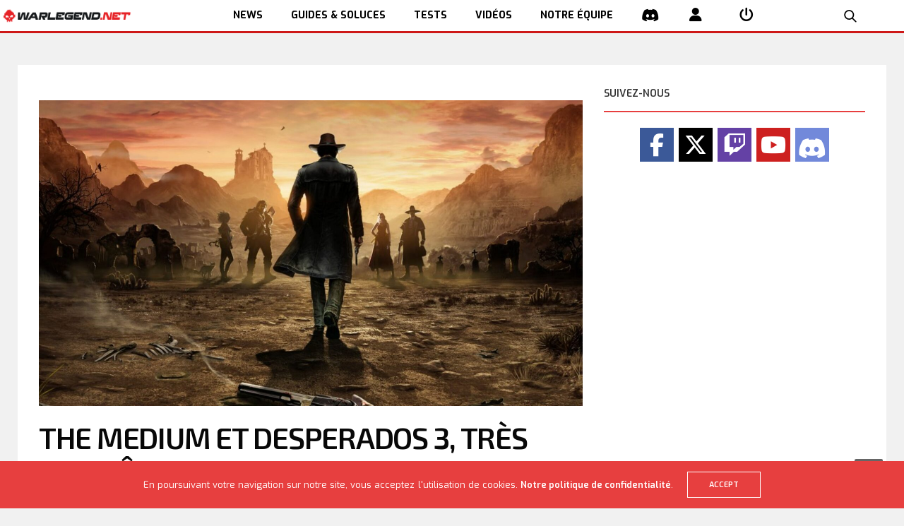

--- FILE ---
content_type: text/html; charset=UTF-8
request_url: https://www.warlegend.net/game-pass-the-medium-desperados-3/
body_size: 19600
content:
<!doctype html>
<html lang="fr-FR">
<head>
  <meta charset="UTF-8">
  <meta name="viewport" content="width=device-width, initial-scale=1, maximum-scale=1, user-scalable=1">
  <link rel="profile" href="http://gmpg.org/xfn/11">
  <link rel="pingback" href="https://www.warlegend.net/xmlrpc.php">
  <link rel="icon" href="https://www.warlegend.net/wp-content/uploads/wl_logo-1-50x50.png" sizes="32x32" />
<link rel="icon" href="https://www.warlegend.net/wp-content/uploads/wl_logo-1.png" sizes="192x192" />
<link rel="apple-touch-icon" href="https://www.warlegend.net/wp-content/uploads/wl_logo-1.png" />
<meta name="msapplication-TileImage" content="https://www.warlegend.net/wp-content/uploads/wl_logo-1.png" />
  <meta name='robots' content='index, follow, max-image-preview:large, max-snippet:-1, max-video-preview:-1' />

	<!-- This site is optimized with the Yoast SEO plugin v26.8 - https://yoast.com/product/yoast-seo-wordpress/ -->
	<title>The Medium et Desperados 3, très bientôt dans le Game Pass</title>
	<meta name="description" content="Microsoft détaille la première mise à jour du catalogue du Game Pass de l&#039;année, avec l&#039;arrivée de The Medium, Desperados 3 et les remasters de Yakuza." />
	<link rel="canonical" href="https://www.warlegend.net/game-pass-the-medium-desperados-3/" />
	<meta property="og:locale" content="fr_FR" />
	<meta property="og:type" content="article" />
	<meta property="og:title" content="The Medium et Desperados 3, très bientôt dans le Game Pass" />
	<meta property="og:description" content="Microsoft détaille la première mise à jour du catalogue du Game Pass de l&#039;année, avec l&#039;arrivée de The Medium, Desperados 3 et les remasters de Yakuza." />
	<meta property="og:url" content="https://www.warlegend.net/game-pass-the-medium-desperados-3/" />
	<meta property="og:site_name" content="WarLegend.net" />
	<meta property="article:publisher" content="https://www.facebook.com/warlegendnet" />
	<meta property="article:author" content="https://www.facebook.com/CitizenErasedCT/" />
	<meta property="article:published_time" content="2021-01-19T15:40:29+00:00" />
	<meta property="article:modified_time" content="2021-01-19T15:45:57+00:00" />
	<meta property="og:image" content="https://www.warlegend.net/wp-content/uploads/doc-mccoy-signale-son-retour-dans-la-nouvelle-bande-annonce-de-desperados-3-17ac9f10__1920_1080__0-257-1920-879.jpg" />
	<meta property="og:image:width" content="1920" />
	<meta property="og:image:height" content="1080" />
	<meta property="og:image:type" content="image/jpeg" />
	<meta name="author" content="Citizen Erased" />
	<meta name="twitter:card" content="summary_large_image" />
	<meta name="twitter:creator" content="@https://twitter.com/Citizen_3rased" />
	<meta name="twitter:site" content="@warlegendnet" />
	<meta name="twitter:label1" content="Écrit par" />
	<meta name="twitter:data1" content="Citizen Erased" />
	<meta name="twitter:label2" content="Durée de lecture estimée" />
	<meta name="twitter:data2" content="2 minutes" />
	<script type="application/ld+json" class="yoast-schema-graph">{"@context":"https://schema.org","@graph":[{"@type":"Article","@id":"https://www.warlegend.net/game-pass-the-medium-desperados-3/#article","isPartOf":{"@id":"https://www.warlegend.net/game-pass-the-medium-desperados-3/"},"author":{"name":"Citizen Erased","@id":"https://www.warlegend.net/#/schema/person/dd5cedfe9b4569dc6008f013a09a66a7"},"headline":"The Medium et Desperados 3, très bientôt dans le Game Pass","datePublished":"2021-01-19T15:40:29+00:00","dateModified":"2021-01-19T15:45:57+00:00","mainEntityOfPage":{"@id":"https://www.warlegend.net/game-pass-the-medium-desperados-3/"},"wordCount":359,"commentCount":0,"image":{"@id":"https://www.warlegend.net/game-pass-the-medium-desperados-3/#primaryimage"},"thumbnailUrl":"https://www.warlegend.net/wp-content/uploads/doc-mccoy-signale-son-retour-dans-la-nouvelle-bande-annonce-de-desperados-3-17ac9f10__1920_1080__0-257-1920-879.jpg","keywords":["Game pass","Game Pass console","Game Pass Control","Game Pass départ jeux","Game Pass Desperados","Game Pass Desperados 3","Game Pass Gris","Game Pass Indivisible","Game Pass jeux en moins","Game Pass nouveaux jeux","Game Pass PC","Game Pass Ultimate"],"articleSection":["Actualité","Jeu vidéo"],"inLanguage":"fr-FR","potentialAction":[{"@type":"CommentAction","name":"Comment","target":["https://www.warlegend.net/game-pass-the-medium-desperados-3/#respond"]}]},{"@type":"WebPage","@id":"https://www.warlegend.net/game-pass-the-medium-desperados-3/","url":"https://www.warlegend.net/game-pass-the-medium-desperados-3/","name":"The Medium et Desperados 3, très bientôt dans le Game Pass","isPartOf":{"@id":"https://www.warlegend.net/#website"},"primaryImageOfPage":{"@id":"https://www.warlegend.net/game-pass-the-medium-desperados-3/#primaryimage"},"image":{"@id":"https://www.warlegend.net/game-pass-the-medium-desperados-3/#primaryimage"},"thumbnailUrl":"https://www.warlegend.net/wp-content/uploads/doc-mccoy-signale-son-retour-dans-la-nouvelle-bande-annonce-de-desperados-3-17ac9f10__1920_1080__0-257-1920-879.jpg","datePublished":"2021-01-19T15:40:29+00:00","dateModified":"2021-01-19T15:45:57+00:00","author":{"@id":"https://www.warlegend.net/#/schema/person/dd5cedfe9b4569dc6008f013a09a66a7"},"description":"Microsoft détaille la première mise à jour du catalogue du Game Pass de l'année, avec l'arrivée de The Medium, Desperados 3 et les remasters de Yakuza.","inLanguage":"fr-FR","potentialAction":[{"@type":"ReadAction","target":["https://www.warlegend.net/game-pass-the-medium-desperados-3/"]}]},{"@type":"ImageObject","inLanguage":"fr-FR","@id":"https://www.warlegend.net/game-pass-the-medium-desperados-3/#primaryimage","url":"https://www.warlegend.net/wp-content/uploads/doc-mccoy-signale-son-retour-dans-la-nouvelle-bande-annonce-de-desperados-3-17ac9f10__1920_1080__0-257-1920-879.jpg","contentUrl":"https://www.warlegend.net/wp-content/uploads/doc-mccoy-signale-son-retour-dans-la-nouvelle-bande-annonce-de-desperados-3-17ac9f10__1920_1080__0-257-1920-879.jpg","width":1920,"height":1080},{"@type":"WebSite","@id":"https://www.warlegend.net/#website","url":"https://www.warlegend.net/","name":"WarLegend.net","description":"Actus, guides et Web TV pour gamers","potentialAction":[{"@type":"SearchAction","target":{"@type":"EntryPoint","urlTemplate":"https://www.warlegend.net/?s={search_term_string}"},"query-input":{"@type":"PropertyValueSpecification","valueRequired":true,"valueName":"search_term_string"}}],"inLanguage":"fr-FR"},{"@type":"Person","@id":"https://www.warlegend.net/#/schema/person/dd5cedfe9b4569dc6008f013a09a66a7","name":"Citizen Erased","image":{"@type":"ImageObject","inLanguage":"fr-FR","@id":"https://www.warlegend.net/#/schema/person/image/","url":"https://secure.gravatar.com/avatar/24f4effac309afebf9b5aa7c80196d8fae33954aa6cec5d96728466750c0d8b6?s=96&d=blank&r=r","contentUrl":"https://secure.gravatar.com/avatar/24f4effac309afebf9b5aa7c80196d8fae33954aa6cec5d96728466750c0d8b6?s=96&d=blank&r=r","caption":"Citizen Erased"},"description":"Le jeu vidéo est un art, surtout s'il y a des gros guns. PC au corps, Nintendo dans l'âme, amateur de sensations contradictoires. Vénère Gabe Newell et la crinière de John Romero comme il se doit.","sameAs":["https://www.facebook.com/CitizenErasedCT/","https://x.com/https://twitter.com/Citizen_3rased"],"url":"https://www.warlegend.net/author/citizenerased/"}]}</script>
	<!-- / Yoast SEO plugin. -->


<link rel='dns-prefetch' href='//cdn.plyr.io' />
<link rel='dns-prefetch' href='//stats.wp.com' />
<link rel='dns-prefetch' href='//fonts.googleapis.com' />
<link rel="alternate" type="application/rss+xml" title="WarLegend.net &raquo; Flux" href="https://www.warlegend.net/feed/" />
<link rel="alternate" type="application/rss+xml" title="WarLegend.net &raquo; Flux des commentaires" href="https://www.warlegend.net/comments/feed/" />
<link rel="preconnect" href="//fonts.gstatic.com/" crossorigin><link rel="alternate" type="application/rss+xml" title="WarLegend.net &raquo; The Medium et Desperados 3, très bientôt dans le Game Pass Flux des commentaires" href="https://www.warlegend.net/game-pass-the-medium-desperados-3/feed/" />
<link rel="alternate" title="oEmbed (JSON)" type="application/json+oembed" href="https://www.warlegend.net/wp-json/oembed/1.0/embed?url=https%3A%2F%2Fwww.warlegend.net%2Fgame-pass-the-medium-desperados-3%2F" />
<link rel="alternate" title="oEmbed (XML)" type="text/xml+oembed" href="https://www.warlegend.net/wp-json/oembed/1.0/embed?url=https%3A%2F%2Fwww.warlegend.net%2Fgame-pass-the-medium-desperados-3%2F&#038;format=xml" />
<style id='wp-img-auto-sizes-contain-inline-css' type='text/css'>
img:is([sizes=auto i],[sizes^="auto," i]){contain-intrinsic-size:3000px 1500px}
/*# sourceURL=wp-img-auto-sizes-contain-inline-css */
</style>
<link rel='stylesheet' id='aks-affiliate-plugin-autocomplete-css' href='https://www.warlegend.net/wp-content/plugins/allkeyshop-affiliate/public/assets/css/plugin/autocomplete.css?ver=6.9' media='all' />
<link rel='stylesheet' id='aks-affiliate-plugin-tabs-manager-css' href='https://www.warlegend.net/wp-content/plugins/allkeyshop-affiliate/public/assets/css/plugin/tabs-manager.css?ver=6.9' media='all' />
<link rel='stylesheet' id='aks-affiliate-plugin-main.css-css' href='https://www.warlegend.net/wp-content/plugins/allkeyshop-affiliate/public/assets/css/main.css?ver=6.9' media='all' />
<link rel='stylesheet' id='cnss_font_awesome_css-css' href='https://www.warlegend.net/wp-content/plugins/easy-social-icons/css/font-awesome/css/all.min.css?ver=7.0.0' media='all' />
<link rel='stylesheet' id='cnss_font_awesome_v4_shims-css' href='https://www.warlegend.net/wp-content/plugins/easy-social-icons/css/font-awesome/css/v4-shims.min.css?ver=7.0.0' media='all' />
<link rel='stylesheet' id='cnss_css-css' href='https://www.warlegend.net/wp-content/plugins/easy-social-icons/css/cnss.css?ver=1.0' media='all' />
<link rel='stylesheet' id='cnss_share_css-css' href='https://www.warlegend.net/wp-content/plugins/easy-social-icons/css/share.css?ver=1.0' media='all' />
<style id='wp-emoji-styles-inline-css' type='text/css'>

	img.wp-smiley, img.emoji {
		display: inline !important;
		border: none !important;
		box-shadow: none !important;
		height: 1em !important;
		width: 1em !important;
		margin: 0 0.07em !important;
		vertical-align: -0.1em !important;
		background: none !important;
		padding: 0 !important;
	}
/*# sourceURL=wp-emoji-styles-inline-css */
</style>
<style id='wp-block-library-inline-css' type='text/css'>
:root{--wp-block-synced-color:#7a00df;--wp-block-synced-color--rgb:122,0,223;--wp-bound-block-color:var(--wp-block-synced-color);--wp-editor-canvas-background:#ddd;--wp-admin-theme-color:#007cba;--wp-admin-theme-color--rgb:0,124,186;--wp-admin-theme-color-darker-10:#006ba1;--wp-admin-theme-color-darker-10--rgb:0,107,160.5;--wp-admin-theme-color-darker-20:#005a87;--wp-admin-theme-color-darker-20--rgb:0,90,135;--wp-admin-border-width-focus:2px}@media (min-resolution:192dpi){:root{--wp-admin-border-width-focus:1.5px}}.wp-element-button{cursor:pointer}:root .has-very-light-gray-background-color{background-color:#eee}:root .has-very-dark-gray-background-color{background-color:#313131}:root .has-very-light-gray-color{color:#eee}:root .has-very-dark-gray-color{color:#313131}:root .has-vivid-green-cyan-to-vivid-cyan-blue-gradient-background{background:linear-gradient(135deg,#00d084,#0693e3)}:root .has-purple-crush-gradient-background{background:linear-gradient(135deg,#34e2e4,#4721fb 50%,#ab1dfe)}:root .has-hazy-dawn-gradient-background{background:linear-gradient(135deg,#faaca8,#dad0ec)}:root .has-subdued-olive-gradient-background{background:linear-gradient(135deg,#fafae1,#67a671)}:root .has-atomic-cream-gradient-background{background:linear-gradient(135deg,#fdd79a,#004a59)}:root .has-nightshade-gradient-background{background:linear-gradient(135deg,#330968,#31cdcf)}:root .has-midnight-gradient-background{background:linear-gradient(135deg,#020381,#2874fc)}:root{--wp--preset--font-size--normal:16px;--wp--preset--font-size--huge:42px}.has-regular-font-size{font-size:1em}.has-larger-font-size{font-size:2.625em}.has-normal-font-size{font-size:var(--wp--preset--font-size--normal)}.has-huge-font-size{font-size:var(--wp--preset--font-size--huge)}:root .has-text-align-center{text-align:center}:root .has-text-align-left{text-align:left}:root .has-text-align-right{text-align:right}.has-fit-text{white-space:nowrap!important}#end-resizable-editor-section{display:none}.aligncenter{clear:both}.items-justified-left{justify-content:flex-start}.items-justified-center{justify-content:center}.items-justified-right{justify-content:flex-end}.items-justified-space-between{justify-content:space-between}.screen-reader-text{word-wrap:normal!important;border:0;clip-path:inset(50%);height:1px;margin:-1px;overflow:hidden;padding:0;position:absolute;width:1px}.screen-reader-text:focus{background-color:#ddd;clip-path:none;color:#444;display:block;font-size:1em;height:auto;left:5px;line-height:normal;padding:15px 23px 14px;text-decoration:none;top:5px;width:auto;z-index:100000}html :where(.has-border-color){border-style:solid}html :where([style*=border-top-color]){border-top-style:solid}html :where([style*=border-right-color]){border-right-style:solid}html :where([style*=border-bottom-color]){border-bottom-style:solid}html :where([style*=border-left-color]){border-left-style:solid}html :where([style*=border-width]){border-style:solid}html :where([style*=border-top-width]){border-top-style:solid}html :where([style*=border-right-width]){border-right-style:solid}html :where([style*=border-bottom-width]){border-bottom-style:solid}html :where([style*=border-left-width]){border-left-style:solid}html :where(img[class*=wp-image-]){height:auto;max-width:100%}:where(figure){margin:0 0 1em}html :where(.is-position-sticky){--wp-admin--admin-bar--position-offset:var(--wp-admin--admin-bar--height,0px)}@media screen and (max-width:600px){html :where(.is-position-sticky){--wp-admin--admin-bar--position-offset:0px}}

/*# sourceURL=wp-block-library-inline-css */
</style><style id='global-styles-inline-css' type='text/css'>
:root{--wp--preset--aspect-ratio--square: 1;--wp--preset--aspect-ratio--4-3: 4/3;--wp--preset--aspect-ratio--3-4: 3/4;--wp--preset--aspect-ratio--3-2: 3/2;--wp--preset--aspect-ratio--2-3: 2/3;--wp--preset--aspect-ratio--16-9: 16/9;--wp--preset--aspect-ratio--9-16: 9/16;--wp--preset--color--black: #000000;--wp--preset--color--cyan-bluish-gray: #abb8c3;--wp--preset--color--white: #ffffff;--wp--preset--color--pale-pink: #f78da7;--wp--preset--color--vivid-red: #cf2e2e;--wp--preset--color--luminous-vivid-orange: #ff6900;--wp--preset--color--luminous-vivid-amber: #fcb900;--wp--preset--color--light-green-cyan: #7bdcb5;--wp--preset--color--vivid-green-cyan: #00d084;--wp--preset--color--pale-cyan-blue: #8ed1fc;--wp--preset--color--vivid-cyan-blue: #0693e3;--wp--preset--color--vivid-purple: #9b51e0;--wp--preset--color--thb-accent: #e73f3f;--wp--preset--gradient--vivid-cyan-blue-to-vivid-purple: linear-gradient(135deg,rgb(6,147,227) 0%,rgb(155,81,224) 100%);--wp--preset--gradient--light-green-cyan-to-vivid-green-cyan: linear-gradient(135deg,rgb(122,220,180) 0%,rgb(0,208,130) 100%);--wp--preset--gradient--luminous-vivid-amber-to-luminous-vivid-orange: linear-gradient(135deg,rgb(252,185,0) 0%,rgb(255,105,0) 100%);--wp--preset--gradient--luminous-vivid-orange-to-vivid-red: linear-gradient(135deg,rgb(255,105,0) 0%,rgb(207,46,46) 100%);--wp--preset--gradient--very-light-gray-to-cyan-bluish-gray: linear-gradient(135deg,rgb(238,238,238) 0%,rgb(169,184,195) 100%);--wp--preset--gradient--cool-to-warm-spectrum: linear-gradient(135deg,rgb(74,234,220) 0%,rgb(151,120,209) 20%,rgb(207,42,186) 40%,rgb(238,44,130) 60%,rgb(251,105,98) 80%,rgb(254,248,76) 100%);--wp--preset--gradient--blush-light-purple: linear-gradient(135deg,rgb(255,206,236) 0%,rgb(152,150,240) 100%);--wp--preset--gradient--blush-bordeaux: linear-gradient(135deg,rgb(254,205,165) 0%,rgb(254,45,45) 50%,rgb(107,0,62) 100%);--wp--preset--gradient--luminous-dusk: linear-gradient(135deg,rgb(255,203,112) 0%,rgb(199,81,192) 50%,rgb(65,88,208) 100%);--wp--preset--gradient--pale-ocean: linear-gradient(135deg,rgb(255,245,203) 0%,rgb(182,227,212) 50%,rgb(51,167,181) 100%);--wp--preset--gradient--electric-grass: linear-gradient(135deg,rgb(202,248,128) 0%,rgb(113,206,126) 100%);--wp--preset--gradient--midnight: linear-gradient(135deg,rgb(2,3,129) 0%,rgb(40,116,252) 100%);--wp--preset--font-size--small: 13px;--wp--preset--font-size--medium: 20px;--wp--preset--font-size--large: 36px;--wp--preset--font-size--x-large: 42px;--wp--preset--spacing--20: 0.44rem;--wp--preset--spacing--30: 0.67rem;--wp--preset--spacing--40: 1rem;--wp--preset--spacing--50: 1.5rem;--wp--preset--spacing--60: 2.25rem;--wp--preset--spacing--70: 3.38rem;--wp--preset--spacing--80: 5.06rem;--wp--preset--shadow--natural: 6px 6px 9px rgba(0, 0, 0, 0.2);--wp--preset--shadow--deep: 12px 12px 50px rgba(0, 0, 0, 0.4);--wp--preset--shadow--sharp: 6px 6px 0px rgba(0, 0, 0, 0.2);--wp--preset--shadow--outlined: 6px 6px 0px -3px rgb(255, 255, 255), 6px 6px rgb(0, 0, 0);--wp--preset--shadow--crisp: 6px 6px 0px rgb(0, 0, 0);}:where(body) { margin: 0; }:where(.is-layout-flex){gap: 0.5em;}:where(.is-layout-grid){gap: 0.5em;}body .is-layout-flex{display: flex;}.is-layout-flex{flex-wrap: wrap;align-items: center;}.is-layout-flex > :is(*, div){margin: 0;}body .is-layout-grid{display: grid;}.is-layout-grid > :is(*, div){margin: 0;}body{padding-top: 0px;padding-right: 0px;padding-bottom: 0px;padding-left: 0px;}a:where(:not(.wp-element-button)){text-decoration: underline;}:root :where(.wp-element-button, .wp-block-button__link){background-color: #32373c;border-width: 0;color: #fff;font-family: inherit;font-size: inherit;font-style: inherit;font-weight: inherit;letter-spacing: inherit;line-height: inherit;padding-top: calc(0.667em + 2px);padding-right: calc(1.333em + 2px);padding-bottom: calc(0.667em + 2px);padding-left: calc(1.333em + 2px);text-decoration: none;text-transform: inherit;}.has-black-color{color: var(--wp--preset--color--black) !important;}.has-cyan-bluish-gray-color{color: var(--wp--preset--color--cyan-bluish-gray) !important;}.has-white-color{color: var(--wp--preset--color--white) !important;}.has-pale-pink-color{color: var(--wp--preset--color--pale-pink) !important;}.has-vivid-red-color{color: var(--wp--preset--color--vivid-red) !important;}.has-luminous-vivid-orange-color{color: var(--wp--preset--color--luminous-vivid-orange) !important;}.has-luminous-vivid-amber-color{color: var(--wp--preset--color--luminous-vivid-amber) !important;}.has-light-green-cyan-color{color: var(--wp--preset--color--light-green-cyan) !important;}.has-vivid-green-cyan-color{color: var(--wp--preset--color--vivid-green-cyan) !important;}.has-pale-cyan-blue-color{color: var(--wp--preset--color--pale-cyan-blue) !important;}.has-vivid-cyan-blue-color{color: var(--wp--preset--color--vivid-cyan-blue) !important;}.has-vivid-purple-color{color: var(--wp--preset--color--vivid-purple) !important;}.has-thb-accent-color{color: var(--wp--preset--color--thb-accent) !important;}.has-black-background-color{background-color: var(--wp--preset--color--black) !important;}.has-cyan-bluish-gray-background-color{background-color: var(--wp--preset--color--cyan-bluish-gray) !important;}.has-white-background-color{background-color: var(--wp--preset--color--white) !important;}.has-pale-pink-background-color{background-color: var(--wp--preset--color--pale-pink) !important;}.has-vivid-red-background-color{background-color: var(--wp--preset--color--vivid-red) !important;}.has-luminous-vivid-orange-background-color{background-color: var(--wp--preset--color--luminous-vivid-orange) !important;}.has-luminous-vivid-amber-background-color{background-color: var(--wp--preset--color--luminous-vivid-amber) !important;}.has-light-green-cyan-background-color{background-color: var(--wp--preset--color--light-green-cyan) !important;}.has-vivid-green-cyan-background-color{background-color: var(--wp--preset--color--vivid-green-cyan) !important;}.has-pale-cyan-blue-background-color{background-color: var(--wp--preset--color--pale-cyan-blue) !important;}.has-vivid-cyan-blue-background-color{background-color: var(--wp--preset--color--vivid-cyan-blue) !important;}.has-vivid-purple-background-color{background-color: var(--wp--preset--color--vivid-purple) !important;}.has-thb-accent-background-color{background-color: var(--wp--preset--color--thb-accent) !important;}.has-black-border-color{border-color: var(--wp--preset--color--black) !important;}.has-cyan-bluish-gray-border-color{border-color: var(--wp--preset--color--cyan-bluish-gray) !important;}.has-white-border-color{border-color: var(--wp--preset--color--white) !important;}.has-pale-pink-border-color{border-color: var(--wp--preset--color--pale-pink) !important;}.has-vivid-red-border-color{border-color: var(--wp--preset--color--vivid-red) !important;}.has-luminous-vivid-orange-border-color{border-color: var(--wp--preset--color--luminous-vivid-orange) !important;}.has-luminous-vivid-amber-border-color{border-color: var(--wp--preset--color--luminous-vivid-amber) !important;}.has-light-green-cyan-border-color{border-color: var(--wp--preset--color--light-green-cyan) !important;}.has-vivid-green-cyan-border-color{border-color: var(--wp--preset--color--vivid-green-cyan) !important;}.has-pale-cyan-blue-border-color{border-color: var(--wp--preset--color--pale-cyan-blue) !important;}.has-vivid-cyan-blue-border-color{border-color: var(--wp--preset--color--vivid-cyan-blue) !important;}.has-vivid-purple-border-color{border-color: var(--wp--preset--color--vivid-purple) !important;}.has-thb-accent-border-color{border-color: var(--wp--preset--color--thb-accent) !important;}.has-vivid-cyan-blue-to-vivid-purple-gradient-background{background: var(--wp--preset--gradient--vivid-cyan-blue-to-vivid-purple) !important;}.has-light-green-cyan-to-vivid-green-cyan-gradient-background{background: var(--wp--preset--gradient--light-green-cyan-to-vivid-green-cyan) !important;}.has-luminous-vivid-amber-to-luminous-vivid-orange-gradient-background{background: var(--wp--preset--gradient--luminous-vivid-amber-to-luminous-vivid-orange) !important;}.has-luminous-vivid-orange-to-vivid-red-gradient-background{background: var(--wp--preset--gradient--luminous-vivid-orange-to-vivid-red) !important;}.has-very-light-gray-to-cyan-bluish-gray-gradient-background{background: var(--wp--preset--gradient--very-light-gray-to-cyan-bluish-gray) !important;}.has-cool-to-warm-spectrum-gradient-background{background: var(--wp--preset--gradient--cool-to-warm-spectrum) !important;}.has-blush-light-purple-gradient-background{background: var(--wp--preset--gradient--blush-light-purple) !important;}.has-blush-bordeaux-gradient-background{background: var(--wp--preset--gradient--blush-bordeaux) !important;}.has-luminous-dusk-gradient-background{background: var(--wp--preset--gradient--luminous-dusk) !important;}.has-pale-ocean-gradient-background{background: var(--wp--preset--gradient--pale-ocean) !important;}.has-electric-grass-gradient-background{background: var(--wp--preset--gradient--electric-grass) !important;}.has-midnight-gradient-background{background: var(--wp--preset--gradient--midnight) !important;}.has-small-font-size{font-size: var(--wp--preset--font-size--small) !important;}.has-medium-font-size{font-size: var(--wp--preset--font-size--medium) !important;}.has-large-font-size{font-size: var(--wp--preset--font-size--large) !important;}.has-x-large-font-size{font-size: var(--wp--preset--font-size--x-large) !important;}
/*# sourceURL=global-styles-inline-css */
</style>

<style id='classic-theme-styles-inline-css' type='text/css'>
.wp-block-button__link{background-color:#32373c;border-radius:9999px;box-shadow:none;color:#fff;font-size:1.125em;padding:calc(.667em + 2px) calc(1.333em + 2px);text-decoration:none}.wp-block-file__button{background:#32373c;color:#fff}.wp-block-accordion-heading{margin:0}.wp-block-accordion-heading__toggle{background-color:inherit!important;color:inherit!important}.wp-block-accordion-heading__toggle:not(:focus-visible){outline:none}.wp-block-accordion-heading__toggle:focus,.wp-block-accordion-heading__toggle:hover{background-color:inherit!important;border:none;box-shadow:none;color:inherit;padding:var(--wp--preset--spacing--20,1em) 0;text-decoration:none}.wp-block-accordion-heading__toggle:focus-visible{outline:auto;outline-offset:0}
/*# sourceURL=https://www.warlegend.net/wp-content/plugins/gutenberg/build/styles/block-library/classic.min.css */
</style>
<link rel='stylesheet' id='dashicons-css' href='https://www.warlegend.net/wp-includes/css/dashicons.min.css?ver=6.9' media='all' />
<link rel='stylesheet' id='essgrid-blocks-editor-css-css' href='https://www.warlegend.net/wp-content/plugins/essential-grid/admin/includes/builders/gutenberg/build/index.css?ver=1762952708' media='all' />
<link rel='stylesheet' id='responsive-lightbox-swipebox-css' href='https://www.warlegend.net/wp-content/plugins/responsive-lightbox/assets/swipebox/swipebox.min.css?ver=1.5.2' media='all' />
<link rel='stylesheet' id='bigger-picture-css' href='https://www.warlegend.net/wp-content/plugins/youtube-channel/assets/lib/bigger-picture/css/bigger-picture.min.css?ver=3.25.2' media='all' />
<link rel='stylesheet' id='youtube-channel-css' href='https://www.warlegend.net/wp-content/plugins/youtube-channel/assets/css/youtube-channel.min.css?ver=3.25.2' media='all' />
<link rel='stylesheet' id='megamenu-css' href='https://www.warlegend.net/wp-content/uploads/maxmegamenu/style.css?ver=ea0692' media='all' />
<link rel='stylesheet' id='thb-app-css' href='https://www.warlegend.net/wp-content/themes/goodlife-wp/assets/css/app.css?ver=4.6.7' media='all' />
<style id='thb-app-inline-css' type='text/css'>
body {font-family:Exo, 'BlinkMacSystemFont', -apple-system, 'Roboto', 'Lucida Sans';}h1, h2, h3, h4, h5, h6 {font-family:Exo 2, 'BlinkMacSystemFont', -apple-system, 'Roboto', 'Lucida Sans';}#wrapper [role="main"]>.row,.post .post-content>.row,.post-header.small+.style5-container,#infinite-article,.post-detail-row,.woocommerce-tabs .tabs li.active,.select2-container .select2-dropdown,.post.post-fashion .post-title-container {background-color:#ffffff;}.post .post-navi .columns+.columns,.woocommerce-tabs .tabs li.active {border-color:#ffffff;}.subheader {background-color:#f1f1f1 !important;}.subheader.dark ul > li .sub-menu,.subheader.light ul > li .sub-menu {background:#ffffff;}.subheader ul {font-size:12px;}@media only screen and (min-width:48.063em) {.header {}}.header {background-color:#ffffff !important;}@media only screen and (min-width:64.063em) {.header .logo .logoimg {max-height:70px;}}@media only screen and (max-width:64.063em) {.header .logo .logoimg {max-height:;}}@media only screen and (min-width:64.063em) {.subheader.fixed .logo .logolink .logoimg {max-height:60px;}}.menu-holder.style1.dark {background-color:#f3f3f3 !important;}a:hover, .menu-holder ul li.menu-item-mega-parent .thb_mega_menu_holder .thb_mega_menu li.active a,.menu-holder ul li.sfHover > a, .subcategory_container .thb-sibling-categories li a:hover,label small, .more-link, .comment-respond .comment-reply-title small a, .btn.accent-transparent, .button.accent-transparent, input[type=submit].accent-transparent, .category_title.search span, .video_playlist .video_play.video-active .post-title h6, .menu-holder.dark ul li .sub-menu a:hover, .menu-holder.dark ul.sf-menu > li > a:hover, .post .post-bottom-meta a:hover,.thb-title-color-hover .post .post-title .entry-title a:hover,.btn.accent-border, .button.accent-border, input[type=submit].accent-border {color:#e73f3f;}ul.point-list li:before, ol.point-list li:before, .post .article-tags .tags-title, .post.post-overlay .post-gallery .counts,.post-review ul li .progress span, .post-review .average, .category-title.style1 .category-header, .widget.widget_topreviews .style1 li .progress, .btn.black:hover, .button.black:hover, input[type=submit].black:hover, .btn.white:hover, .button.white:hover, input[type=submit].white:hover, .btn.accent:hover, .button.accent:hover, input[type=submit].accent:hover, .btn.accent-transparent:hover, .button.accent-transparent:hover, input[type=submit].accent-transparent:hover, #scroll_totop:hover, .subheader.fixed > .row .progress, #mobile-menu.style2, .thb-cookie-bar,.btn.accent-fill, .button.accent-fill, input[type=submit].accent-fill {background-color:#e73f3f;}.plyr__control--overlaid,.plyr--video .plyr__control.plyr__tab-focus, .plyr--video .plyr__control:hover, .plyr--video .plyr__control[aria-expanded=true] {background:#e73f3f;}.plyr--full-ui input[type=range] {color:#e73f3f;}.menu-holder ul li.menu-item-mega-parent .thb_mega_menu_holder, .btn.black:hover, .button.black:hover, input[type=submit].black:hover, .btn.accent, .button.accent, input[type=submit].accent, .btn.white:hover, .button.white:hover, input[type=submit].white:hover, .btn.accent:hover, .button.accent:hover, input[type=submit].accent:hover, .btn.accent-transparent, .button.accent-transparent, input[type=submit].accent-transparent,.quick_search .quick_searchform,.btn.accent-border, .button.accent-border, input[type=submit].accent-border,.btn.accent-fill, .button.accent-fill, input[type=submit].accent-fill {border-color:#e73f3f;}.btn.accent-fill:hover, .button.accent-fill:hover, input[type=submit].accent-fill:hover {border-color:#d53a3a;background-color:#d53a3a;}.quick_search .quick_searchform input[type="submit"] {background:rgba(231,63,63, .1);}.quick_search .quick_searchform:after {border-bottom-color:#e73f3f;}.quick_search .quick_searchform input[type="submit"]:hover {background:rgba(231,63,63, .2);}.post .article-tags .tags-title:after {border-left-color:#e73f3f;}.rtl .post .article-tags .tags-title:after {border-right-color:#e73f3f;}.circle_rating .circle_perc {stroke:#e73f3f;}.header .quick_search.active .quick_search_icon,.menu-right-content .quick_search.active .quick_search_icon,.post .post-bottom-meta a:hover .comment_icon,.btn.accent-border .thb-next-arrow,.button.accent-border .thb-next-arrow,input[type=submit].accent-border .thb-next-arrow,.btn.accent-transparent .thb-next-arrow,.button.accent-transparent .thb-next-arrow,input[type=submit].accent-transparent .thb-next-arrow {fill:#e73f3f;}.post .post-content p a {border-color:#ff5f5f;-moz-box-shadow:inset 0 -5px 0 #ff5f5f;-webkit-box-shadow:inset 0 -5px 0 #ff5f5f;box-shadow:inset 0 -5px 0 #ff5f5f;}.post.carousel-listing.slick-current:after {-moz-box-shadow:inset 0 4px 0 0 #e73f3f;-webkit-box-shadow:inset 0 4px 0 0 #e73f3f;box-shadow:inset 0 4px 0 0 #e73f3f;}.post .post-content p a:hover {background:#ff5f5f;}.subheader.fixed > .row .progress {background:#e73f3f;}.post .widget.title-style1 .widget_title > strong {color:#e73f3f;}.post .widget.title-style2 .widget_title > strong {background-color:#e73f3f;}.post .widget .widget_title {border-color:#e73f3f;}.quick_search .quick_searchform {border-color:#111111;}.quick_search .quick_searchform input[type="submit"] {background:rgba(17,17,17, .1);}.quick_search .quick_searchform:after {border-bottom-color:#111111;}.quick_search .quick_searchform input[type="submit"]:hover {background:rgba(17,17,17, .2);}input[type="submit"],submit,.button,.btn {}.post .post-bottom-meta {}.post .post-category {font-size:12px;}.widget > strong {font-size:14px;}h1,.h1 {}h2 {}h3 {}h4 {}h5 {}h6 {}.post .post-title h1 {}@media only screen and (min-width:80em) {.menu-holder ul.sf-menu > li {margin-right:60px;}}.menu-holder ul.sf-menu > li > a {}.menu-holder ul.sf-menu > li > a {font-size:12px;}.menu-holder ul li .sub-menu li a,.menu-holder ul li.menu-item-mega-parent .thb_mega_menu_holder .thb_mega_menu li > a {}.menu-holder ul li .sub-menu li a,.menu-holder ul li.menu-item-mega-parent .thb_mega_menu_holder .thb_mega_menu li > a {font-size:12px;}.mobile-menu li a {}.mobile-menu li a {font-size:12px;}.mobile-menu .sub-menu li a {font-size:12px;}.mobile-menu .sub-menu li a {}.widget:not(.widget_singlead) {background-color:#ffffff !important;}[role="main"] .widget.widget_categoryslider .slick-nav {background-color:#ffffff !important;}#footer {background-color:#333333 !important;}#footer .widget.widget_categoryslider .slick-nav {background-color:#333333 !important;}#subfooter {background-color:#1a1a1a !important;}@media only screen and (min-width:48.063em) {#subfooter .logolink .logoimg {max-height:80px;}}h1,h2,h3,h4,h5,h6,.menu-holder ul.sf-menu > li > a,.widget.widget_socialcounter ul li a,.widget.widget_topreviews .style2 li a,.btn, .button, input[type=submit],#subfooter .footer-menu li a,.post .post-navi .columns a,.post .post-bottom-meta,.post .single_category_title,.widget.widget_topreviews .style1 li > a,.widget > strong span a,.widget > strong {font-weight:600;}#footer .widget > strong {font-size:11px;}.menu-item-226257:hover,i:hover{color:#ce1918;}
/*# sourceURL=thb-app-inline-css */
</style>
<link rel='stylesheet' id='wl-exo2-font-css' href='https://fonts.googleapis.com/css?family=Exo+2&#038;display=swap&#038;ver=6.9' media='all' />
<link rel='stylesheet' id='wl-app-css' href='https://www.warlegend.net/wp-content/themes/warlegend/styles/app-0bc18d4b6f12.min.css?ver=6.9' media='all' />
<link rel='stylesheet' id='thb-fa-css' href='https://www.warlegend.net/wp-content/themes/goodlife-wp/assets/css/font-awesome.min.css?ver=6.7.2' media='all' />
<link rel='stylesheet' id='style-css' href='https://www.warlegend.net/wp-content/themes/warlegend/style.css?ver=4.6.7' media='all' />
<link rel='stylesheet' id='thb-google-fonts-css' href='https://fonts.googleapis.com/css?family=Exo%3A100%2C200%2C300%2C400%2C500%2C600%2C700%2C800%2C900%2C100i%2C200i%2C300i%2C400i%2C500i%2C600i%2C700i%2C800i%2C900i%7CExo+2%3A100%2C200%2C300%2C400%2C500%2C600%2C700%2C800%2C900%2C100i%2C200i%2C300i%2C400i%2C500i%2C600i%2C700i%2C800i%2C900i&#038;subset=latin&#038;display=swap&#038;ver=4.6.7' media='all' />
<link rel='stylesheet' id='js_composer_front-css' href='https://www.warlegend.net/wp-content/plugins/js_composer/assets/css/js_composer.min.css?ver=8.7.2' media='all' />
<link rel='stylesheet' id='tp-fontello-css' href='https://www.warlegend.net/wp-content/plugins/essential-grid/public/assets/font/fontello/css/fontello.css?ver=3.1.9.4' media='all' />
<link rel='stylesheet' id='esg-plugin-settings-css' href='https://www.warlegend.net/wp-content/plugins/essential-grid/public/assets/css/settings.css?ver=3.1.9.4' media='all' />
<script type="text/javascript" src="https://www.warlegend.net/wp-content/plugins/allkeyshop-affiliate/public/assets/js/plugin/aks-api.js?ver=6.9" id="aks-affiliate-plugin-aks-api-js"></script>
<script type="text/javascript" src="https://www.warlegend.net/wp-content/plugins/allkeyshop-affiliate/public/assets/js/plugin/autocomplete.js?ver=6.9" id="aks-affiliate-plugin-autocomplete-js"></script>
<script type="text/javascript" src="https://www.warlegend.net/wp-content/plugins/allkeyshop-affiliate/public/assets/js/plugin/tabs-manager.js?ver=6.9" id="aks-affiliate-plugin-tabs-manager-js"></script>
<script type="text/javascript" src="https://www.warlegend.net/wp-includes/js/jquery/jquery.min.js?ver=3.7.1" id="jquery-core-js"></script>
<script type="text/javascript" src="https://www.warlegend.net/wp-includes/js/jquery/jquery-migrate.min.js?ver=3.4.1" id="jquery-migrate-js"></script>
<script type="text/javascript" src="https://www.warlegend.net/wp-content/plugins/easy-social-icons/js/cnss.js?ver=1.0" id="cnss_js-js"></script>
<script type="text/javascript" src="https://www.warlegend.net/wp-content/plugins/easy-social-icons/js/share.js?ver=1.0" id="cnss_share_js-js"></script>
<script type="text/javascript" src="https://www.warlegend.net/wp-content/plugins/responsive-lightbox/assets/dompurify/purify.min.js?ver=3.3.1" id="dompurify-js"></script>
<script type="text/javascript" id="responsive-lightbox-sanitizer-js-before">
/* <![CDATA[ */
window.RLG = window.RLG || {}; window.RLG.sanitizeAllowedHosts = ["youtube.com","www.youtube.com","youtu.be","vimeo.com","player.vimeo.com"];
//# sourceURL=responsive-lightbox-sanitizer-js-before
/* ]]> */
</script>
<script type="text/javascript" src="https://www.warlegend.net/wp-content/plugins/responsive-lightbox/js/sanitizer.js?ver=2.6.1" id="responsive-lightbox-sanitizer-js"></script>
<script type="text/javascript" src="https://www.warlegend.net/wp-content/plugins/responsive-lightbox/assets/swipebox/jquery.swipebox.min.js?ver=1.5.2" id="responsive-lightbox-swipebox-js"></script>
<script type="text/javascript" src="https://www.warlegend.net/wp-includes/js/underscore.min.js?ver=1.13.7" id="underscore-js"></script>
<script type="text/javascript" src="https://www.warlegend.net/wp-content/plugins/responsive-lightbox/assets/infinitescroll/infinite-scroll.pkgd.min.js?ver=4.0.1" id="responsive-lightbox-infinite-scroll-js"></script>
<script type="text/javascript" id="responsive-lightbox-js-before">
/* <![CDATA[ */
var rlArgs = {"script":"swipebox","selector":"prettyPhoto","customEvents":"","activeGalleries":true,"animation":true,"hideCloseButtonOnMobile":false,"removeBarsOnMobile":false,"hideBars":true,"hideBarsDelay":5000,"videoMaxWidth":1080,"useSVG":true,"loopAtEnd":false,"woocommerce_gallery":false,"ajaxurl":"https:\/\/www.warlegend.net\/wp-admin\/admin-ajax.php","nonce":"ad54473a57","preview":false,"postId":304256,"scriptExtension":false};

//# sourceURL=responsive-lightbox-js-before
/* ]]> */
</script>
<script type="text/javascript" src="https://www.warlegend.net/wp-content/plugins/responsive-lightbox/js/front.js?ver=2.6.1" id="responsive-lightbox-js"></script>
<script type="text/javascript" id="tp-tools-js-before">
/* <![CDATA[ */
window.ESG ??={};ESG.E ??={};ESG.E.site_url='https://www.warlegend.net';ESG.E.plugin_url='https://www.warlegend.net/wp-content/plugins/essential-grid/';ESG.E.ajax_url='https://www.warlegend.net/wp-admin/admin-ajax.php';ESG.E.nonce='14cfd0f898';ESG.E.tptools=true;ESG.E.waitTptFunc ??=[];ESG.F ??={};ESG.F.waitTpt=() =>{if ( typeof jQuery==='undefined' ||!window?._tpt?.regResource ||!ESG?.E?.plugin_url ||(!ESG.E.tptools && !window?.SR7?.E?.plugin_url) ) return setTimeout(ESG.F.waitTpt,29);if (!window._tpt.gsap) window._tpt.regResource({id:'tpgsap',url:ESG.E.tptools && ESG.E.plugin_url+'/public/assets/js/libs/tpgsap.js' ||SR7.E.plugin_url + 'public/js/libs/tpgsap.js'});_tpt.checkResources(['tpgsap']).then(() =>{if (window.tpGS && !_tpt?.Back){_tpt.eases=tpGS.eases;Object.keys(_tpt.eases).forEach((e) => {_tpt[e] ===undefined && (_tpt[e]=tpGS[e])});}ESG.E.waitTptFunc.forEach((f) =>{typeof f ==='function' && f();});ESG.E.waitTptFunc=[];});}
//# sourceURL=tp-tools-js-before
/* ]]> */
</script>
<script type="text/javascript" src="https://www.warlegend.net/wp-content/plugins/essential-grid/public/assets/js/libs/tptools.js?ver=6.7.36" id="tp-tools-js" async="async" data-wp-strategy="async"></script>
<script></script><link rel="https://api.w.org/" href="https://www.warlegend.net/wp-json/" /><link rel="alternate" title="JSON" type="application/json" href="https://www.warlegend.net/wp-json/wp/v2/posts/304256" /><link rel="EditURI" type="application/rsd+xml" title="RSD" href="https://www.warlegend.net/xmlrpc.php?rsd" />
<meta name="generator" content="WordPress 6.9" />
<link rel='shortlink' href='https://www.warlegend.net/?p=304256' />
<style type="text/css">
		ul.cnss-social-icon li.cn-fa-icon a:hover{color:#ffffff!important;}
		</style>	<style>img#wpstats{display:none}</style>
		<style type="text/css">.recentcomments a{display:inline !important;padding:0 !important;margin:0 !important;}</style><style type="text/css" id="custom-background-css">
body.custom-background { background-color: #f1f1f1; }
</style>
	<link rel="icon" href="https://www.warlegend.net/wp-content/uploads/wl_logo-1-50x50.png" sizes="32x32" />
<link rel="icon" href="https://www.warlegend.net/wp-content/uploads/wl_logo-1.png" sizes="192x192" />
<link rel="apple-touch-icon" href="https://www.warlegend.net/wp-content/uploads/wl_logo-1.png" />
<meta name="msapplication-TileImage" content="https://www.warlegend.net/wp-content/uploads/wl_logo-1.png" />
<style type="text/css" data-type="vc_shortcodes-custom-css">.vc_custom_1611069914987{padding-top: 10px !important;padding-bottom: 10px !important;}.vc_custom_1611071255640{padding-top: 10px !important;padding-bottom: 10px !important;}.vc_custom_1611070630143{padding-top: 10px !important;padding-bottom: 10px !important;}.vc_custom_1611070848822{padding-top: 10px !important;padding-bottom: 10px !important;}</style><noscript><style> .wpb_animate_when_almost_visible { opacity: 1; }</style></noscript><style type="text/css">/** Mega Menu CSS: fs **/</style>
  <script type="application/javascript" src="https://do69ll745l27z.cloudfront.net/scripts/master/warlegend.js" async></script>
  <script data-ad-client="ca-pub-2758403065554191" src="https://pagead2.googlesyndication.com/pagead/js/adsbygoogle.js" async></script>
<link rel='stylesheet' id='vc_animate-css-css' href='https://www.warlegend.net/wp-content/plugins/js_composer/assets/lib/vendor/dist/animate.css/animate.min.css?ver=8.7.2' media='all' />
</head>
<body class="wp-singular post-template-default single single-post postid-304256 single-format-standard custom-background wp-theme-goodlife-wp wp-child-theme-warlegend thb-boxed-on thb_ads_header_mobile_off thb-lightbox-on thb-capitalize-on thb-dark-mode-off thb-header-style5 thb-title-color-hover wpb-js-composer js-comp-ver-8.7.2 vc_responsive">
<div id="wrapper" class="open">
  <nav id="mobile-menu" class="style1">
  <div class="custom_scroll" id="menu-scroll">
      <div class="mobile-top">
                              </div>
              <ul id="menu-navigation-principale" class="mobile-menu"><li id="menu-item-290373" class=" menu-item menu-item-type-custom menu-item-object-custom menu-item-has-children menu-item-290373"><a href="/actualite/"><span><i class="fa fa-plus"></i></span></span>NEWS</a>
<ul class="sub-menu">
	<li id="menu-item-290374" class=" menu-item menu-item-type-custom menu-item-object-custom menu-item-290374"><a href="/jeux-video/">Jeux Vidéo</a></li>
	<li id="menu-item-290375" class=" menu-item menu-item-type-custom menu-item-object-custom menu-item-290375"><a href="/hardware/">Hardware</a></li>
	<li id="menu-item-290376" class=" menu-item menu-item-type-custom menu-item-object-custom menu-item-290376"><a href="/cinegeek">Ciné Geek</a></li>
</ul>
</li>
<li id="menu-item-290378" class=" menu-item menu-item-type-custom menu-item-object-custom menu-item-290378"><a href="/soluce-guide/">GUIDES &#038; SOLUCES</a></li>
<li id="menu-item-290379" class=" menu-item menu-item-type-custom menu-item-object-custom menu-item-has-children menu-item-290379"><a href="/tests/"><span><i class="fa fa-plus"></i></span></span>TESTS</a>
<ul class="sub-menu">
	<li id="menu-item-290380" class=" menu-item menu-item-type-custom menu-item-object-custom menu-item-290380"><a href="/tests/apercus/">Aperçus</a></li>
	<li id="menu-item-290381" class=" menu-item menu-item-type-custom menu-item-object-custom menu-item-290381"><a href="/tests/early-tests/">Early Tests</a></li>
	<li id="menu-item-291783" class=" menu-item menu-item-type-taxonomy menu-item-object-category menu-item-291783 menu-item-category-35350"><a href="https://www.warlegend.net/tests/tests-jeux-video-jv/">Tests JV</a></li>
	<li id="menu-item-290384" class=" menu-item menu-item-type-custom menu-item-object-custom menu-item-290384"><a href="http://www.warlegend.net/tests/tests-matos-gaming-hardware">Tests Matos</a></li>
</ul>
</li>
<li id="menu-item-290385" class=" menu-item menu-item-type-post_type menu-item-object-page menu-item-290385"><a href="https://www.warlegend.net/videos/">Vidéos</a></li>
<li id="menu-item-290386" class=" menu-item menu-item-type-custom menu-item-object-custom menu-item-has-children menu-item-290386"><a href="#"><span><i class="fa fa-plus"></i></span></span>NOTRE ÉQUIPE</a>
<ul class="sub-menu">
	<li id="menu-item-290387" class=" menu-item menu-item-type-custom menu-item-object-custom menu-item-290387"><a href="/la-redaction-warlegend/">La Rédaction</a></li>
	<li id="menu-item-290388" class=" menu-item menu-item-type-custom menu-item-object-custom menu-item-290388"><a href="/youtube-war-legend/">La Chaîne Youtube</a></li>
	<li id="menu-item-290389" class=" menu-item menu-item-type-custom menu-item-object-custom menu-item-290389"><a href="/la-webtv-warlegend/">La WebTV</a></li>
	<li id="menu-item-290390" class=" menu-item menu-item-type-custom menu-item-object-custom menu-item-290390"><a href="/la-direction-war-legend/">La Direction</a></li>
	<li id="menu-item-290391" class=" menu-item menu-item-type-custom menu-item-object-custom menu-item-290391"><a href="/war-legend-communication/">La Communication</a></li>
	<li id="menu-item-290392" class=" menu-item menu-item-type-custom menu-item-object-custom menu-item-290392"><a href="/administration-tournois/">L&rsquo;Administration tournois</a></li>
	<li id="menu-item-310513" class=" menu-item menu-item-type-custom menu-item-object-custom menu-item-310513"><a href="https://www.warlegend.net/war-legend-dans-pax-dei/">Guilde Pax Dei</a></li>
</ul>
</li>
<li id="menu-item-290393" class=" menu-item menu-item-type-custom menu-item-object-custom menu-item-290393"><a href="https://discord.gg/warlegendnet"><i class="fab fa-discord"></i></a></li>
<li id="menu-item-291326" class=" bp-menu bp-login-nav menu-item menu-item-type-custom menu-item-object-custom menu-item-291326"><a href="https://www.warlegend.net/wp-login.php"><i class="fa fa-user"></i></a></li>
<li id="menu-item-291325" class=" bp-menu bp-logout-nav menu-item menu-item-type-custom menu-item-object-custom menu-item-291325"><a href="https://www.warlegend.net/wp-login.php?action=logout&#038;_wpnonce=6475148169"><i class="fa fa-power-off"></i></a></li>
</ul>                        <div class="social-links">
        										<a href="https://www.facebook.com/warlegendnet/" class="facebook" target="_blank"><i class="fa fab fa-facebook"></i>
										</a>
																		<a href="https://twitter.com/WarLegendnet?lang=fr" class="twitter" target="_blank"><i class="fa fab fa-twitter"></i>
										</a>
																		<a href="https://www.instagram.com/warlegendnet/" class="instagram" target="_blank"><i class="fa fab fa-instagram"></i>
										</a>
																		<a href="https://www.youtube.com/warlegendnet" class="youtube-play" target="_blank"><i class="fa fab fa-youtube-play"></i>
										</a>
										      </div>
      <div class="menu-footer">
              </div>
  </div>
</nav>
  <div id="content-container">
    <div class="click-capture"></div>
    <header class="header style5 dark">
  <div class="row">
    <div class="small-2 columns text-left mobile-icon-holder">
      	<div class="mobile-toggle-holder">
		<div class="mobile-toggle">
			<span></span><span></span><span></span>
		</div>
	</div>
	    </div>
    <div class="small-8 large-12 columns logo">
      <div id="menu_width">
        <a href="https://www.warlegend.net/" class="logolink">
          <img src="https://www.warlegend.net/wp-content/uploads/Logo_horizontal_flat.png" class="logoimg" alt="WarLegend.net"/>
        </a>
        <nav class="menu-holder light menu-light">
                      <ul id="menu-navigation-principale-1" class="sf-menu style3"><li class="menu-item menu-item-type-custom menu-item-object-custom menu-item-has-children menu-item-290373"><a href="/actualite/">NEWS</a>


<ul class="sub-menu ">
	<li class="menu-item menu-item-type-custom menu-item-object-custom menu-item-290374"><a href="/jeux-video/">Jeux Vidéo</a></li>
	<li class="menu-item menu-item-type-custom menu-item-object-custom menu-item-290375"><a href="/hardware/">Hardware</a></li>
	<li class="menu-item menu-item-type-custom menu-item-object-custom menu-item-290376"><a href="/cinegeek">Ciné Geek</a></li>
</ul>
</li>
<li class="menu-item menu-item-type-custom menu-item-object-custom menu-item-290378"><a href="/soluce-guide/">GUIDES &#038; SOLUCES</a></li>
<li class="menu-item menu-item-type-custom menu-item-object-custom menu-item-has-children menu-item-290379"><a href="/tests/">TESTS</a>


<ul class="sub-menu ">
	<li class="menu-item menu-item-type-custom menu-item-object-custom menu-item-290380"><a href="/tests/apercus/">Aperçus</a></li>
	<li class="menu-item menu-item-type-custom menu-item-object-custom menu-item-290381"><a href="/tests/early-tests/">Early Tests</a></li>
	<li class="menu-item menu-item-type-taxonomy menu-item-object-category menu-item-291783 menu-item-category-35350"><a href="https://www.warlegend.net/tests/tests-jeux-video-jv/">Tests JV</a></li>
	<li class="menu-item menu-item-type-custom menu-item-object-custom menu-item-290384"><a href="http://www.warlegend.net/tests/tests-matos-gaming-hardware">Tests Matos</a></li>
</ul>
</li>
<li class="menu-item menu-item-type-post_type menu-item-object-page menu-item-290385"><a href="https://www.warlegend.net/videos/">Vidéos</a></li>
<li class="menu-item menu-item-type-custom menu-item-object-custom menu-item-has-children menu-item-290386"><a href="#">NOTRE ÉQUIPE</a>


<ul class="sub-menu ">
	<li class="menu-item menu-item-type-custom menu-item-object-custom menu-item-290387"><a href="/la-redaction-warlegend/">La Rédaction</a></li>
	<li class="menu-item menu-item-type-custom menu-item-object-custom menu-item-290388"><a href="/youtube-war-legend/">La Chaîne Youtube</a></li>
	<li class="menu-item menu-item-type-custom menu-item-object-custom menu-item-290389"><a href="/la-webtv-warlegend/">La WebTV</a></li>
	<li class="menu-item menu-item-type-custom menu-item-object-custom menu-item-290390"><a href="/la-direction-war-legend/">La Direction</a></li>
	<li class="menu-item menu-item-type-custom menu-item-object-custom menu-item-290391"><a href="/war-legend-communication/">La Communication</a></li>
	<li class="menu-item menu-item-type-custom menu-item-object-custom menu-item-290392"><a href="/administration-tournois/">L&rsquo;Administration tournois</a></li>
	<li class="menu-item menu-item-type-custom menu-item-object-custom menu-item-310513"><a href="https://www.warlegend.net/war-legend-dans-pax-dei/">Guilde Pax Dei</a></li>
</ul>
</li>
<li class="menu-item menu-item-type-custom menu-item-object-custom menu-item-290393"><a href="https://discord.gg/warlegendnet"><i class="fab fa-discord"></i></a></li>
<li class="bp-menu bp-login-nav menu-item menu-item-type-custom menu-item-object-custom menu-item-291326"><a href="https://www.warlegend.net/wp-login.php"><i class="fa fa-user"></i></a></li>
<li class="bp-menu bp-logout-nav menu-item menu-item-type-custom menu-item-object-custom menu-item-291325"><a href="https://www.warlegend.net/wp-login.php?action=logout&#038;_wpnonce=6475148169"><i class="fa fa-power-off"></i></a></li>
</ul>                  </nav>
        	<div class="menu-right-content">
							<div class="quick_search">
		<a href="#" class="quick_toggle"></a>
		<svg class="quick_search_icon" xmlns="http://www.w3.org/2000/svg" xmlns:xlink="http://www.w3.org/1999/xlink" x="0px" y="0px" width="19px" height="19px" viewBox="0 0 19 19" xml:space="preserve">
	<path d="M18.96,16.896l-4.973-4.926c1.02-1.255,1.633-2.846,1.633-4.578c0-4.035-3.312-7.317-7.385-7.317S0.849,3.358,0.849,7.393
		c0,4.033,3.313,7.316,7.386,7.316c1.66,0,3.188-0.552,4.422-1.471l4.998,4.95c0.181,0.179,0.416,0.268,0.652,0.268
		c0.235,0,0.472-0.089,0.652-0.268C19.32,17.832,19.32,17.253,18.96,16.896z M2.693,7.393c0-3.027,2.485-5.489,5.542-5.489
		c3.054,0,5.541,2.462,5.541,5.489c0,3.026-2.486,5.489-5.541,5.489C5.179,12.882,2.693,10.419,2.693,7.393z"/>
</svg>		<form method="get" class="quick_searchform" role="search" action="https://www.warlegend.net/">
			<input name="s" type="text" class="s">
			<input type="submit" value="Search">
		</form>
	</div>

		</div>
	              </div>
    </div>
    <div class="small-2 columns text-right mobile-share-holder">
      <div>
      	<div class="quick_search">
		<a href="#" class="quick_toggle"></a>
		<svg class="quick_search_icon" xmlns="http://www.w3.org/2000/svg" xmlns:xlink="http://www.w3.org/1999/xlink" x="0px" y="0px" width="19px" height="19px" viewBox="0 0 19 19" xml:space="preserve">
	<path d="M18.96,16.896l-4.973-4.926c1.02-1.255,1.633-2.846,1.633-4.578c0-4.035-3.312-7.317-7.385-7.317S0.849,3.358,0.849,7.393
		c0,4.033,3.313,7.316,7.386,7.316c1.66,0,3.188-0.552,4.422-1.471l4.998,4.95c0.181,0.179,0.416,0.268,0.652,0.268
		c0.235,0,0.472-0.089,0.652-0.268C19.32,17.832,19.32,17.253,18.96,16.896z M2.693,7.393c0-3.027,2.485-5.489,5.542-5.489
		c3.054,0,5.541,2.462,5.541,5.489c0,3.026-2.486,5.489-5.541,5.489C5.179,12.882,2.693,10.419,2.693,7.393z"/>
</svg>		<form method="get" class="quick_searchform" role="search" action="https://www.warlegend.net/">
			<input name="s" type="text" class="s">
			<input type="submit" value="Search">
		</form>
	</div>

	      </div>
    </div>
  </div>
</header>
    <div role="main">
<div id="infinite-article" data-infinite="off" data-infinite-count="" class="off" data-security="3692751a6a">
	<div class="row post-detail-row top-padding post-detail-style1">
  <div class="small-12 medium-8 columns">
    <article itemscope itemtype="http://schema.org/Article" class="post blog-post post-304256 type-post status-publish format-standard has-post-thumbnail hentry category-actualite category-jeux-video tag-game-pass tag-game-pass-console tag-game-pass-control tag-game-pass-depart-jeux tag-game-pass-desperados tag-game-pass-desperados-3 tag-game-pass-gris tag-game-pass-indivisible tag-game-pass-jeux-en-moins tag-game-pass-nouveaux-jeux tag-game-pass-pc tag-game-pass-ultimate" id="post-304256" data-id="304256" data-url="https://www.warlegend.net/game-pass-the-medium-desperados-3/">
        <div class="Ads--wrapper">
    <div id="cgBannerBTF1"></div>
    <div class="AdblockDetect-root" data-placeholder="horizontal_1.jpg"></div>
  </div>
            <figure class="post-gallery">
        <img width="1920" height="1080" src="https://www.warlegend.net/wp-content/uploads/doc-mccoy-signale-son-retour-dans-la-nouvelle-bande-annonce-de-desperados-3-17ac9f10__1920_1080__0-257-1920-879.jpg" class="attachment-goodlife-post-style1 size-goodlife-post-style1 wp-post-image" alt="" decoding="async" loading="lazy" srcset="https://www.warlegend.net/wp-content/uploads/doc-mccoy-signale-son-retour-dans-la-nouvelle-bande-annonce-de-desperados-3-17ac9f10__1920_1080__0-257-1920-879.jpg 1920w, https://www.warlegend.net/wp-content/uploads/doc-mccoy-signale-son-retour-dans-la-nouvelle-bande-annonce-de-desperados-3-17ac9f10__1920_1080__0-257-1920-879-1024x576.jpg 1024w, https://www.warlegend.net/wp-content/uploads/doc-mccoy-signale-son-retour-dans-la-nouvelle-bande-annonce-de-desperados-3-17ac9f10__1920_1080__0-257-1920-879-768x432.jpg 768w, https://www.warlegend.net/wp-content/uploads/doc-mccoy-signale-son-retour-dans-la-nouvelle-bande-annonce-de-desperados-3-17ac9f10__1920_1080__0-257-1920-879-1536x864.jpg 1536w, https://www.warlegend.net/wp-content/uploads/doc-mccoy-signale-son-retour-dans-la-nouvelle-bande-annonce-de-desperados-3-17ac9f10__1920_1080__0-257-1920-879-770x433.jpg 770w, https://www.warlegend.net/wp-content/uploads/doc-mccoy-signale-son-retour-dans-la-nouvelle-bande-annonce-de-desperados-3-17ac9f10__1920_1080__0-257-1920-879-20x11.jpg 20w, https://www.warlegend.net/wp-content/uploads/doc-mccoy-signale-son-retour-dans-la-nouvelle-bande-annonce-de-desperados-3-17ac9f10__1920_1080__0-257-1920-879-385x217.jpg 385w, https://www.warlegend.net/wp-content/uploads/doc-mccoy-signale-son-retour-dans-la-nouvelle-bande-annonce-de-desperados-3-17ac9f10__1920_1080__0-257-1920-879-1540x866.jpg 1540w, https://www.warlegend.net/wp-content/uploads/doc-mccoy-signale-son-retour-dans-la-nouvelle-bande-annonce-de-desperados-3-17ac9f10__1920_1080__0-257-1920-879-50x28.jpg 50w, https://www.warlegend.net/wp-content/uploads/doc-mccoy-signale-son-retour-dans-la-nouvelle-bande-annonce-de-desperados-3-17ac9f10__1920_1080__0-257-1920-879-100x56.jpg 100w" sizes="auto, (max-width: 1920px) 100vw, 1920px" />              </figure>
            <header class="post-title entry-header cf">
        <h1 class="entry-title" itemprop="name headline">The Medium et Desperados 3, très bientôt dans le Game Pass</h1>        	<aside class="post-bottom-meta">
				<div class="">
			<img alt='' src='https://secure.gravatar.com/avatar/24f4effac309afebf9b5aa7c80196d8fae33954aa6cec5d96728466750c0d8b6?s=48&#038;d=blank&#038;r=r' srcset='https://secure.gravatar.com/avatar/24f4effac309afebf9b5aa7c80196d8fae33954aa6cec5d96728466750c0d8b6?s=96&#038;d=blank&#038;r=r 2x' class='avatar avatar-48 photo thb-ignore-lazyload' height='48' width='48' loading='lazy' decoding='async'/>		</div>
						<strong itemprop="author" class="author vcard"><a href="https://www.warlegend.net/author/citizenerased/" title="Articles par Citizen Erased" rel="author">Citizen Erased</a></strong>
						<div class="time">19 janvier 2021</div>
							<span class="comment">
				<a href="https://www.warlegend.net/game-pass-the-medium-desperados-3/#respond" title="The Medium et Desperados 3, très bientôt dans le Game Pass">
					<svg class="comment_icon" width="13px" height="13px" viewBox="0 0 13 13"><use href="#comment_icon" /></svg> 0				</a>
			</span>
										<span class="views"> 0 <em>views</em></span>				</aside>
	      </header>
      <div class="share-container">
        			<aside class="share-article-vertical share-main hide-on-print
						 fixed-me show-for-medium">
			 				<a href="https://www.facebook.com/sharer.php?u=https%3A%2F%2Fwww.warlegend.net%2Fgame-pass-the-medium-desperados-3%2F" class="facebook social"><i class="fa fab fa-facebook"></i></a>
										<a href="https://x.com/intent/tweet?text=The+Medium+et+Desperados+3%2C+tr%C3%A8s+bient%C3%B4t+dans+le+Game+Pass&url=https%3A%2F%2Fwww.warlegend.net%2Fgame-pass-the-medium-desperados-3%2F&via=Warlegendnet" class="x-twitter social "><i class="fa fab fa-x-twitter"></i></a>
																	</aside>
		        <div class="post-content-container">
                    <div class="post-content entry-content cf">
                        <div class="row row row-fluid"><div class="wpb_column columns small-12 medium-12"><div class="vc_column-inner  "><div class="wpb_wrapper">
	<div class="wpb_text_column wpb_content_element animation bottom-to-top ">
		<div class="wpb_wrapper">
			
<div
    style="width: 100%; height: "
    data-vaks="37896"

            data-id="0"
    
    data-locale="fr_FR"
    data-currency="eur"
    data-default-tab="offers"
    data-tabs="gameName,offers,reviews"
    data-show-vouchers="1"

            data-css="https://www.warlegend.net/wp-admin/admin-post.php?action=aks_generate_theme&theme=warlegend"
    
    data-height=""
    data-auto-height="1"
    data-open-aks-on-click="0"
    data-open-aks-in-new-tab="0"
    data-show-official-price="1"
    data-show-platforms="1"
    data-offers-per-page="4"
    data-show-game-card="0"

    
            data-regions="88ac,24ac"
        data-regions-mode="exclude"
    
    
    
    
                data-api-key="warlegend"
            
    data-api-url="https://www.allkeyshop.com/api/latest/"
    data-widget-url="https://www.allkeyshop.com/widgets/vaks/latest/"
    data-hide-when-no-data="0"

    ></div>


		</div>
	</div>

	<div class="wpb_text_column wpb_content_element animation bottom-to-top  vc_custom_1611069914987">
		<div class="wpb_wrapper">
			<h2>Cowboys contre fantômes</h2>

		</div>
	</div>

	<div class="wpb_text_column wpb_content_element animation bottom-to-top  vc_custom_1611071255640">
		<div class="wpb_wrapper">
			<p>Après avoir teasé <a href="https://www.warlegend.net/control-disponible-game-pass-pc/">l&rsquo;arrivée de Control sur le Game Pass pour PC</a>, Xbox dévoile cette fois <strong>la liste complète des jeux</strong> qui rejoindront l&rsquo;offre à partir de cette semaine. <strong>Console ou PC</strong>, pas de jaloux.</p>
<p>Pour débuter 2021, il y a du beau monde, à commencer par <strong>l&rsquo;excellent de Desperados 3</strong> de Mimimi Games dès le 21 janvier, tandis que le prochain Bloober Team, <strong>The Medium sera disponible le jour de sa sortie</strong>&nbsp;: le 28 janvier.</p>
<p>En parallèle, on retrouve également <strong>le sympathique Donut County</strong> et un nouveau jeu indépendant poussé par le label de Microsoft ID@Xbox&nbsp;: <strong>Cyber Shadow</strong>.</p>
<p>Oh, et si vous êtes tombé amoureux de la franchise Yakuza avec le 7e opus, Like A Dragon, <strong>les remasters de Yakuza 3, 4 et 5 seront également disponibles dès le 28 janvier</strong>.</p>

		</div>
	</div>

  <div  class="wpb_single_image wpb_content_element vc_align_center  wpb_animate_when_almost_visible wpb_fadeIn fadeIn vc_custom_1611070630143">
    
    <figure class="wpb_wrapper vc_figure">
      <a data-rel="prettyPhoto-image-cHJldHR5UGhvdG8taW1hZ2UtY0hKbGRIUjVVR2h2ZEc5YmNtVnNMVE13TkRJMU5pMHpNalU0TlRrNU9UYzBYUT09" data-rl_title="WIRE_XGP-1" data-rl_caption="" data-rl_title="WIRE_XGP-1" data-rl_caption="" href="https://www.warlegend.net/wp-content/uploads/WIRE_XGP-1.jpg" target="_self" class="vc_single_image-wrapper   vc_box_border_grey prettyphoto"><img loading="lazy" decoding="async" width="1200" height="675" src="https://www.warlegend.net/wp-content/uploads/WIRE_XGP-1.jpg" class="vc_single_image-img attachment-full" alt="" title="WIRE_XGP-1" srcset="https://www.warlegend.net/wp-content/uploads/WIRE_XGP-1.jpg 1200w, https://www.warlegend.net/wp-content/uploads/WIRE_XGP-1-1024x576.jpg 1024w, https://www.warlegend.net/wp-content/uploads/WIRE_XGP-1-200x112.jpg 200w, https://www.warlegend.net/wp-content/uploads/WIRE_XGP-1-768x432.jpg 768w, https://www.warlegend.net/wp-content/uploads/WIRE_XGP-1-770x433.jpg 770w, https://www.warlegend.net/wp-content/uploads/WIRE_XGP-1-20x11.jpg 20w, https://www.warlegend.net/wp-content/uploads/WIRE_XGP-1-385x217.jpg 385w, https://www.warlegend.net/wp-content/uploads/WIRE_XGP-1-50x28.jpg 50w, https://www.warlegend.net/wp-content/uploads/WIRE_XGP-1-100x56.jpg 100w" sizes="auto, (max-width: 1200px) 100vw, 1200px" /></a>
    </figure>
  </div>

	<div class="wpb_text_column wpb_content_element animation bottom-to-top  vc_custom_1611070848822">
		<div class="wpb_wrapper">
			<p>Si vous êtes amateur du Cloud Gaming, <strong>l&rsquo;incroyable Outer Wilds sera bientôt jouable sur l&rsquo;application Android</strong> du Game Pass (mais déjà disponible sur PC et consoles en format à télécharger).</p>
<p>Malheureusement, une mise à jour du Game Pass signifie également un départ de titres qui ont fait leur temps. Le 29 janvier, nous quittent&nbsp;:</p>
<blockquote>
<ul>
<li><em>Death Squared </em>(Console)</li>
<li><em>Death’s Gambit </em>(PC)</li>
<li><em>Final Fantasy XV </em>(Console &amp; PC)</li>
<li><em>Fishing Sim World: Pro Tour</em> (Console &amp; PC)</li>
<li><em>Gris </em>(PC)</li>
<li><em>Indivisible </em>(Console &amp; PC)</li>
<li><em>Reigns: Game of Thrones</em> (PC)</li>
<li><em>Sea Salt </em>(Console &amp; PC)</li>
</ul>
</blockquote>
<p>Ne passez pas à côté de <strong>Gris</strong>. Ça serait un crime.</p>

		</div>
	</div>
</div></div></div></div>
                      </div>
            <div id="moneytagtaboola"></div>
  <div id="moneytagnative"></div>
        </div>
      </div>
            <div class="post-author">
  	<a href="https://www.warlegend.net/author/citizenerased/" class="avatar-link"><img alt='' src='https://secure.gravatar.com/avatar/24f4effac309afebf9b5aa7c80196d8fae33954aa6cec5d96728466750c0d8b6?s=164&#038;d=blank&#038;r=r' srcset='https://secure.gravatar.com/avatar/24f4effac309afebf9b5aa7c80196d8fae33954aa6cec5d96728466750c0d8b6?s=328&#038;d=blank&#038;r=r 2x' class='avatar avatar-164 photo lazyload' height='164' width='164' loading='lazy' decoding='async'/></a>
	<div class="author-content">
		<h5><a href="https://www.warlegend.net/author/citizenerased/">Citizen Erased</a></h5>
				<p>Le jeu vidéo est un art, surtout s'il y a des gros guns. PC au corps, Nintendo dans l'âme, amateur de sensations contradictoires. Vénère Gabe Newell et la crinière de John Romero comme il se doit.</p>
							<a href="https://twitter.com/Citizen_3rased" class="x-twitter"><i class="fa fab fa-x-twitter"></i></a>
							<a href="https://www.facebook.com/CitizenErasedCT/" class="facebook"><i class="fa fab fa-facebook"></i></a>
									</div>
	</div>
		<div class="share-article hide-on-print ">
		<div class="row align-middle">
			<div class="small-12 medium-5 columns">
				<div class="share-title">Share This</div>
			</div>
			<div class="small-12 medium-7 columns">
						<aside class="share-article share-main simple hide-on-print">
					<a href="https://www.facebook.com/sharer.php?u=https%3A%2F%2Fwww.warlegend.net%2Fgame-pass-the-medium-desperados-3%2F" class="facebook social"><i class="fa fab fa-facebook"></i></a>
							<a href="https://x.com/intent/tweet?text=The+Medium+et+Desperados+3%2C+tr%C3%A8s+bient%C3%B4t+dans+le+Game+Pass&url=https%3A%2F%2Fwww.warlegend.net%2Fgame-pass-the-medium-desperados-3%2F&via=Warlegendnet" class="x-twitter social "><i class="fa fab fa-x-twitter"></i></a>
											</aside>
					</div>
		</div>
	</div>
		      		<div class="thb-post-bottom-meta">
			<span itemprop="author" itemscope itemtype="https://schema.org/Person">
				<meta itemprop="name" content="Citizen Erased">
			</span>
			<time class="date published time" datetime="2021-01-19T16:40:29+01:00" itemprop="datePublished" content="2021-01-19T16:40:29+01:00">19 janvier 2021</time>
			<meta itemprop="name headline" class="entry-title" content="The Medium et Desperados 3, très bientôt dans le Game Pass">
			<meta itemprop="dateModified" class="date updated" content="2021-01-19T16:45:57+01:00">
			<span itemprop="publisher" itemscope itemtype="https://schema.org/Organization">
				<meta itemprop="name" content="WarLegend.net">
				<span itemprop="logo" itemscope itemtype="https://schema.org/ImageObject">
					<meta itemprop="url" content="https://www.warlegend.net/wp-content/uploads/Logo_horizontal_flat.png">
				</span>
				<meta itemprop="url" content="https://www.warlegend.net">
			</span>
						<span class="hide" itemprop="image" itemscope itemtype="http://schema.org/ImageObject">
				<meta itemprop="url" content="https://www.warlegend.net/wp-content/uploads/doc-mccoy-signale-son-retour-dans-la-nouvelle-bande-annonce-de-desperados-3-17ac9f10__1920_1080__0-257-1920-879.jpg">
				<meta itemprop="width" content="1920">
				<meta itemprop="height" content="1080">
			</span>
						<meta itemscope itemprop="mainEntityOfPage" itemtype="https://schema.org/WebPage" itemid="https://www.warlegend.net/game-pass-the-medium-desperados-3/" content="https://www.warlegend.net/game-pass-the-medium-desperados-3/">
		</div>
		    </article>
          <!-- Start #comments -->
<section id="comments" class="cf expanded-comments-off">


	<a id="comment-toggle">Comments <span>(0)</span></a>
	<div class="comment-content-container">
		


		<div id="respond" class="comment-respond">
		<h3 id="reply-title" class="comment-reply-title">Leave a Reply</h3><p class="must-log-in">You must be <a href="#thb-login" rel="inline">logged in</a> to post a comment.</p>	</div><!-- #respond -->
	</div>
</section>
<!-- End #comments -->
	          <div class="Ads--wrapper">
    <div id="cgBannerATF1"></div>
    <div class="AdblockDetect-root" data-placeholder="horizontal_2.jpg"></div>
  </div>
  </div>
  <div class="sidebar small-12 medium-4 columns">
	<div class="sidebar_inner ">
		<div id="cnss_widget-3" class="widget cf widget_cnss_widget title-style1"><div class="widget_title"><strong>SUIVEZ-NOUS</strong></div><ul id="" class="cnss-social-icon " style="text-align:center; text-align:-webkit-center; align-self:center; margin: 0 auto;">		<li class="cn-fa-facebook cn-fa-icon " style="display:inline-block;"><a class="cnss-facebook" target="_blank" href="https://www.facebook.com/warlegendnet/" title="Facebook" style="width:48px;height:48px;padding:8px 0;margin:2px;color: #ffffff;border-radius: 0%;"><i title="Facebook" style="font-size:32px;" class="fa fa-facebook"></i></a></li>		<li class="cn-fa-x-twitter cn-fa-icon " style="display:inline-block;"><a class="cnss-brands cnss-x-twitter" target="_blank" href="https://x.com/warlegendnet" title="X Twitter" style="width:48px;height:48px;padding:8px 0;margin:2px;color: #ffffff;border-radius: 0%;"><i title="X Twitter" style="font-size:32px;" class="fa-brands fa-x-twitter"></i></a></li>		<li class="cn-fa-twitch cn-fa-icon " style="display:inline-block;"><a class="cnss-twitch" target="_blank" href="https://www.twitch.tv/warlegendnet" title="Twitch" style="width:48px;height:48px;padding:8px 0;margin:2px;color: #ffffff;border-radius: 0%;"><i title="Twitch" style="font-size:32px;" class="fab fa-twitch"></i></a></li>		<li class="cn-fa-youtube cn-fa-icon " style="display:inline-block;"><a class="cnss-youtube" target="_blank" href="https://www.youtube.com/user/warlegendnet" title="YouTube" style="width:48px;height:48px;padding:8px 0;margin:2px;color: #ffffff;border-radius: 0%;"><i title="YouTube" style="font-size:32px;" class="fab fa-youtube"></i></a></li>		<li class="cn-fa-discord cn-fa-icon " style="display:inline-block;"><a class="cnss-discord" target="_blank" href="https://discordapp.com/invite/warlegendnet" title="Discord" style="width:48px;height:48px;padding:8px 0;margin:2px;color: #ffffff;border-radius: 0%;"><i title="Discord" style="font-size:32px;" class="fab fa-discord"></i></a></li></ul>
	
	</div>	</div>
</div>
</div>
  </div>
</div>

    
        <footer id="subfooter" class="dark ">
      <div class="small-12 columns">
        <div class="subfooter-menu-holder text-center">
                    <div class="small-12 columns social_footer">
            <a href="https://www.facebook.com/warlegendnet/"><i class="fa fa-facebook"></i></a>
            <a href="https://twitter.com/WarLegendnet?lang=fr"><i class="fa fa-twitter"></i></a>
            <a href="https://www.youtube.com/channel/UCBhzNEPCUW_2iDh1fg-UK6w"><i class="fa fa-youtube"></i></a>
            <a href="https://discordapp.com/invite/warlegendnet"><i class="fab fa-discord"></i></a>
            <a href="https://www.twitch.tv/warlegendnet"><i class="fa fa-twitch"></i></a>
          </div>
                    <div class="subfooter-menu"><ul id="menu-footer" class="footer-menu"><li id="menu-item-293694" class="menu-item menu-item-type-post_type menu-item-object-page menu-item-293694"><a href="https://www.warlegend.net/faq-tournois-fortnite-wl/">FAQ Tournois Fortnite WL</a></li>
<li id="menu-item-290403" class="menu-item menu-item-type-custom menu-item-object-custom menu-item-290403"><a href="/faq/">F.A.Q.</a></li>
<li id="menu-item-290404" class="menu-item menu-item-type-custom menu-item-object-custom menu-item-290404"><a href="/philosophie-de-war-legend/">Notre Philosophie</a></li>
<li id="menu-item-290405" class="menu-item menu-item-type-custom menu-item-object-custom menu-item-290405"><a href="/palmares/">Notre palmarès</a></li>
<li id="menu-item-290406" class="menu-item menu-item-type-custom menu-item-object-custom menu-item-290406"><a href="/recrutement/">Recrutement</a></li>
<li id="menu-item-290501" class="menu-item menu-item-type-custom menu-item-object-custom menu-item-290501"><a href="/contact/">Contact</a></li>
</ul></div>          <p>Tous droits réservés &copy; 2026 WarLegend.net | <a href="/mentions-legales">Mentions Légales</a> | <a href="/politique-de-confidentialite">Politique de Confidentialité</a></p>
        </div>
      </div>
    </footer>
      </div>
</div>

		<a id="scroll_totop"><i class="fa fa-angle-up"></i></a>
		<script type="speculationrules">
{"prefetch":[{"source":"document","where":{"and":[{"href_matches":"/*"},{"not":{"href_matches":["/wp-*.php","/wp-admin/*","/wp-content/uploads/*","/wp-content/*","/wp-content/plugins/*","/wp-content/themes/warlegend/*","/wp-content/themes/goodlife-wp/*","/*\\?(.+)"]}},{"not":{"selector_matches":"a[rel~=\"nofollow\"]"}},{"not":{"selector_matches":".no-prefetch, .no-prefetch a"}}]},"eagerness":"conservative"}]}
</script>
<aside class="thb-cookie-bar">
	<div class="thb-cookie-text">
	<p>En poursuivant votre navigation sur notre site, vous acceptez l'utilisation de cookies. <a href="#">Notre politique de confidentialité</a>.</p>	</div>
	<a class="button white-transparent">ACCEPT</a>
</aside>
	<script type="text/html" id="wpb-modifications"> window.wpbCustomElement = 1; </script><script type="text/javascript" src="https://www.warlegend.net/wp-content/plugins/allkeyshop-affiliate/public/assets/js/main.js" id="aks-affiliate-plugin-main.js-js"></script>
<script type="text/javascript" src="https://www.warlegend.net/wp-includes/js/jquery/ui/core.min.js?ver=1.13.3" id="jquery-ui-core-js"></script>
<script type="text/javascript" src="https://www.warlegend.net/wp-includes/js/jquery/ui/mouse.min.js?ver=1.13.3" id="jquery-ui-mouse-js"></script>
<script type="text/javascript" src="https://www.warlegend.net/wp-includes/js/jquery/ui/sortable.min.js?ver=1.13.3" id="jquery-ui-sortable-js"></script>
<script type="text/javascript" src="https://www.warlegend.net/wp-content/plugins/youtube-channel/assets/lib/bigger-picture/bigger-picture.min.js?ver=3.25.2" id="bigger-picture-js"></script>
<script type="text/javascript" src="https://www.warlegend.net/wp-content/plugins/youtube-channel/assets/js/youtube-channel.min.js?ver=3.25.2" id="youtube-channel-js"></script>
<script type="text/javascript" src="https://cdn.plyr.io/3.6.3/plyr.polyfilled.js?ver=3.6.3" id="plyr-js"></script>
<script type="text/javascript" src="https://www.warlegend.net/wp-content/themes/goodlife-wp/assets/js/vendor.min.js?ver=4.6.7" id="thb-vendor-js"></script>
<script type="text/javascript" id="thb-app-js-extra">
/* <![CDATA[ */
var themeajax = {"url":"https://www.warlegend.net/wp-admin/admin-ajax.php","l10n":{"loading":"Loading ...","nomore":"No More Posts"},"settings":{"viai_publisher_id":"431861828953521","thb_custom_video_player":"on"}};
//# sourceURL=thb-app-js-extra
/* ]]> */
</script>
<script type="text/javascript" src="https://www.warlegend.net/wp-content/themes/goodlife-wp/assets/js/app.min.js?ver=4.6.7" id="thb-app-js"></script>
<script type="text/javascript" id="jetpack-stats-js-before">
/* <![CDATA[ */
_stq = window._stq || [];
_stq.push([ "view", {"v":"ext","blog":"103732560","post":"304256","tz":"1","srv":"www.warlegend.net","j":"1:15.4"} ]);
_stq.push([ "clickTrackerInit", "103732560", "304256" ]);
//# sourceURL=jetpack-stats-js-before
/* ]]> */
</script>
<script type="text/javascript" src="https://stats.wp.com/e-202604.js" id="jetpack-stats-js" defer="defer" data-wp-strategy="defer"></script>
<script type="text/javascript" src="https://www.warlegend.net/wp-includes/js/hoverIntent.min.js?ver=1.10.2" id="hoverIntent-js"></script>
<script type="text/javascript" src="https://www.warlegend.net/wp-content/plugins/megamenu/js/maxmegamenu.js?ver=3.7" id="megamenu-js"></script>
<script type="text/javascript" src="https://www.warlegend.net/wp-content/plugins/js_composer/assets/js/dist/js_composer_front.min.js?ver=8.7.2" id="wpb_composer_front_js-js"></script>
<script type="text/javascript" src="https://www.allkeyshop.com/widgets/vaks/latest//VAKSWidgetManager.js?ver=latest" id="vaks_widget-js"></script>
<script type="text/javascript" src="https://www.warlegend.net/wp-content/plugins/js_composer/assets/lib/vc/vc_waypoints/vc-waypoints.min.js?ver=8.7.2" id="vc_waypoints-js"></script>
<script id="wp-emoji-settings" type="application/json">
{"baseUrl":"https://s.w.org/images/core/emoji/17.0.2/72x72/","ext":".png","svgUrl":"https://s.w.org/images/core/emoji/17.0.2/svg/","svgExt":".svg","source":{"concatemoji":"https://www.warlegend.net/wp-includes/js/wp-emoji-release.min.js?ver=6.9"}}
</script>
<script type="module">
/* <![CDATA[ */
/*! This file is auto-generated */
const a=JSON.parse(document.getElementById("wp-emoji-settings").textContent),o=(window._wpemojiSettings=a,"wpEmojiSettingsSupports"),s=["flag","emoji"];function i(e){try{var t={supportTests:e,timestamp:(new Date).valueOf()};sessionStorage.setItem(o,JSON.stringify(t))}catch(e){}}function c(e,t,n){e.clearRect(0,0,e.canvas.width,e.canvas.height),e.fillText(t,0,0);t=new Uint32Array(e.getImageData(0,0,e.canvas.width,e.canvas.height).data);e.clearRect(0,0,e.canvas.width,e.canvas.height),e.fillText(n,0,0);const a=new Uint32Array(e.getImageData(0,0,e.canvas.width,e.canvas.height).data);return t.every((e,t)=>e===a[t])}function p(e,t){e.clearRect(0,0,e.canvas.width,e.canvas.height),e.fillText(t,0,0);var n=e.getImageData(16,16,1,1);for(let e=0;e<n.data.length;e++)if(0!==n.data[e])return!1;return!0}function u(e,t,n,a){switch(t){case"flag":return n(e,"\ud83c\udff3\ufe0f\u200d\u26a7\ufe0f","\ud83c\udff3\ufe0f\u200b\u26a7\ufe0f")?!1:!n(e,"\ud83c\udde8\ud83c\uddf6","\ud83c\udde8\u200b\ud83c\uddf6")&&!n(e,"\ud83c\udff4\udb40\udc67\udb40\udc62\udb40\udc65\udb40\udc6e\udb40\udc67\udb40\udc7f","\ud83c\udff4\u200b\udb40\udc67\u200b\udb40\udc62\u200b\udb40\udc65\u200b\udb40\udc6e\u200b\udb40\udc67\u200b\udb40\udc7f");case"emoji":return!a(e,"\ud83e\u1fac8")}return!1}function f(e,t,n,a){let r;const o=(r="undefined"!=typeof WorkerGlobalScope&&self instanceof WorkerGlobalScope?new OffscreenCanvas(300,150):document.createElement("canvas")).getContext("2d",{willReadFrequently:!0}),s=(o.textBaseline="top",o.font="600 32px Arial",{});return e.forEach(e=>{s[e]=t(o,e,n,a)}),s}function r(e){var t=document.createElement("script");t.src=e,t.defer=!0,document.head.appendChild(t)}a.supports={everything:!0,everythingExceptFlag:!0},new Promise(t=>{let n=function(){try{var e=JSON.parse(sessionStorage.getItem(o));if("object"==typeof e&&"number"==typeof e.timestamp&&(new Date).valueOf()<e.timestamp+604800&&"object"==typeof e.supportTests)return e.supportTests}catch(e){}return null}();if(!n){if("undefined"!=typeof Worker&&"undefined"!=typeof OffscreenCanvas&&"undefined"!=typeof URL&&URL.createObjectURL&&"undefined"!=typeof Blob)try{var e="postMessage("+f.toString()+"("+[JSON.stringify(s),u.toString(),c.toString(),p.toString()].join(",")+"));",a=new Blob([e],{type:"text/javascript"});const r=new Worker(URL.createObjectURL(a),{name:"wpTestEmojiSupports"});return void(r.onmessage=e=>{i(n=e.data),r.terminate(),t(n)})}catch(e){}i(n=f(s,u,c,p))}t(n)}).then(e=>{for(const n in e)a.supports[n]=e[n],a.supports.everything=a.supports.everything&&a.supports[n],"flag"!==n&&(a.supports.everythingExceptFlag=a.supports.everythingExceptFlag&&a.supports[n]);var t;a.supports.everythingExceptFlag=a.supports.everythingExceptFlag&&!a.supports.flag,a.supports.everything||((t=a.source||{}).concatemoji?r(t.concatemoji):t.wpemoji&&t.twemoji&&(r(t.twemoji),r(t.wpemoji)))});
//# sourceURL=https://www.warlegend.net/wp-includes/js/wp-emoji-loader.min.js
/* ]]> */
</script>
<script></script>	<aside id="thb-login" class="mfp-hide thb-login-form light">
		<ul>
			<li class="lost"><a href="#" class="always">Lost Password</a> <span class="back">Back &#x27F6;</span></li>
			<li><a href="#" class="active">Login</a></li>
			<li><a href="#">Register</a></li>
		</ul>
		<div class="thb-overflow-container">
		<div class="thb-form-container">
			<div class="thb-lost">
				<form id="thb_lost_form" action="https://www.warlegend.net/" method="post">
					<div class="thb-errors lost-errors"></div>
					<div class="form-field">
						<input class="form-control required " name="thb_user_or_email" id="thb_user_or_email" type="text" placeholder="Username or E-mail" />
					</div>
					<div class="form-field">
						<input type="hidden" name="action" value="thb_reset_password"/>
						<button class="btn " type="submit">Get new password</button>
					</div>
					<input type="hidden" id="password-security" name="password-security" value="c2331ef0db" /><input type="hidden" name="_wp_http_referer" value="/game-pass-the-medium-desperados-3/" />				</form>
			</div>
			<div class="thb-login">
				<form id="thb_login_form" action="https://www.warlegend.net/" method="post">
					<div class="thb-errors login-errors"></div>
					<div class="form-field">
						<input class="form-control required " name="thb_user_login" type="text" placeholder="Username" autocomplete="off" />
					</div>
					<div class="form-field">
						<input class="form-control required " name="thb_user_pass" id="thb_user_pass" type="password" placeholder="Password">
					</div>
					<div class="form-field">
						 <a href="#" class="lost_password">Lost Password?</a>
					</div>
					<div class="form-field last">
						<input type="hidden" name="action" value="thb_login_member"/>
						<button class="btn " type="submit">Login</button>
					</div>
					<input type="hidden" id="login-security" name="login-security" value="c2331ef0db" /><input type="hidden" name="_wp_http_referer" value="/game-pass-the-medium-desperados-3/" />				</form>

			</div>
			<div class="thb-register">
				
					<form id="thb_registration_form" action="https://www.warlegend.net/" method="POST">
						<div class="thb-errors register-errors"></div>
						<div class="form-field">
							<input class="form-control input-lg required " name="thb_user_login" type="text" placeholder="Username" />
						</div>
						<div class="form-field">
							<input class="form-control input-lg required " name="thb_user_email" id="thb_user_email" type="email" placeholder="Email" />
						</div>

						<div class="form-field last">
							<input type="hidden" name="action" value="thb_register_member"/>
							<button class="btn " type="submit">Sign up</button>
						</div>
						<input type="hidden" id="register-security" name="register-security" value="c2331ef0db" /><input type="hidden" name="_wp_http_referer" value="/game-pass-the-medium-desperados-3/" />					</form>
								</div>
		</div>
		</div>
	</aside>
		<div class="hide">
		<svg class="comment_icon" xmlns="http://www.w3.org/2000/svg" xmlns:xlink="http://www.w3.org/1999/xlink" x="0px" y="0px"
	 width="13px" height="13px" viewBox="0 0 13 13" enable-background="new 0 0 13 13" xml:space="preserve">
<path id="comment_icon" d="M12.7,0H0.3C0.134,0,0,0.128,0,0.286v9.143c0,0.157,0.134,0.286,0.3,0.286h2.1v3c0,0.105,0.061,0.201,0.159,0.252
	C2.603,12.988,2.651,13,2.7,13c0.058,0,0.116-0.016,0.167-0.048l3.524-3.237H12.7c0.165,0,0.3-0.129,0.3-0.286V0.286
	C13,0.128,12.865,0,12.7,0z"/>
</svg>
	</div>
	<!-- My YouTube Channel --><script type="text/javascript"></script>
<!--script type="text/javascript">
  _atrk_opts = {atrk_acct: "zgW5n1aMp410cv", domain: "warlegend.net", dynamic: true};
  (function () {
    var as = document.createElement('script');
    as.type = 'text/javascript';
    as.async = true;
    as.src = "https://d31qbv1cthcecs.cloudfront.net/atrk.js";
    var s = document.getElementsByTagName('script')[0];
    s.parentNode.insertBefore(as, s);
  })();
</script-->
<!--noscript><img src="https://d5nxst8fruw4z.cloudfront.net/atrk.gif?account=zgW5n1aMp410cv" width="1" height="1"
               alt="" style="display:none"/></noscript-->

<script type="text/javascript">
  (function(i,s,o,g,r,a,m){i['GoogleAnalyticsObject']=r;i[r]=i[r]||function(){
  (i[r].q=i[r].q||[]).push(arguments)},i[r].l=1*new Date();a=s.createElement(o),
  m=s.getElementsByTagName(o)[0];a.async=1;a.src=g;m.parentNode.insertBefore(a,m)
  })(window,document,'script','//www.google-analytics.com/analytics.js','ga');

  ga('create', 'UA-9841051-1', 'auto');
  ga('send', 'pageview');
</script>

<script type="text/javascript" src="https://www.warlegend.net/wp-content/themes/warlegend/scripts/manifest-0bc18d4b6f12.min.js"></script>
<script type="text/javascript" src="https://www.warlegend.net/wp-content/themes/warlegend/scripts/vendors-0bc18d4b6f12.min.js"></script>
<script type="text/javascript" src="https://www.warlegend.net/wp-content/themes/warlegend/scripts/app-0bc18d4b6f12.min.js"></script>

</body>
</html>


--- FILE ---
content_type: text/html; charset=utf-8
request_url: https://www.google.com/recaptcha/api2/aframe
body_size: 266
content:
<!DOCTYPE HTML><html><head><meta http-equiv="content-type" content="text/html; charset=UTF-8"></head><body><script nonce="Js6PPII5pq_Y35lUy6rdig">/** Anti-fraud and anti-abuse applications only. See google.com/recaptcha */ try{var clients={'sodar':'https://pagead2.googlesyndication.com/pagead/sodar?'};window.addEventListener("message",function(a){try{if(a.source===window.parent){var b=JSON.parse(a.data);var c=clients[b['id']];if(c){var d=document.createElement('img');d.src=c+b['params']+'&rc='+(localStorage.getItem("rc::a")?sessionStorage.getItem("rc::b"):"");window.document.body.appendChild(d);sessionStorage.setItem("rc::e",parseInt(sessionStorage.getItem("rc::e")||0)+1);localStorage.setItem("rc::h",'1769274949556');}}}catch(b){}});window.parent.postMessage("_grecaptcha_ready", "*");}catch(b){}</script></body></html>

--- FILE ---
content_type: text/javascript
request_url: https://www.warlegend.net/wp-content/themes/warlegend/scripts/vendors-0bc18d4b6f12.min.js
body_size: 77735
content:
(window.webpackJsonp=window.webpackJsonp||[]).push([[2],{"./node_modules/@babel/runtime/regenerator/index.js":function(e,r,t){e.exports=t("./node_modules/regenerator-runtime/runtime.js")},"./node_modules/adblockdetect/index.js":function(e,r){e.exports={detected:function(){const e=["pub_300x250","pub_300x250m","pub_728x90","text-ad","textAd","text_ad","text_ads","text-ads"];let r=document.querySelector("."+e.join("."));return r||((r=document.createElement("div")).className=e.join(" "),r.setAttribute("style","position: absolute; top: -10px; left: -10px; width: 1px; height: 1px;"),document.body.appendChild(r)),null!=window.document.body.getAttribute("abp")||null==r.offsetParent||0==r.offsetHeight||0==r.offsetLeft||0==r.offsetTop||0==r.offsetWidth||0==r.clientHeight||0==r.clientWidth}}},"./node_modules/classnames/index.js":function(e,r,t){var n;
/*!
  Copyright (c) 2017 Jed Watson.
  Licensed under the MIT License (MIT), see
  http://jedwatson.github.io/classnames
*/!function(){"use strict";var t={}.hasOwnProperty;function a(){for(var e=[],r=0;r<arguments.length;r++){var n=arguments[r];if(n){var o=typeof n;if("string"===o||"number"===o)e.push(n);else if(Array.isArray(n)&&n.length){var l=a.apply(null,n);l&&e.push(l)}else if("object"===o)for(var i in n)t.call(n,i)&&n[i]&&e.push(i)}}return e.join(" ")}e.exports?(a.default=a,e.exports=a):void 0===(n=function(){return a}.apply(r,[]))||(e.exports=n)}()},"./node_modules/he/he.js":function(e,r,t){(function(e,n){var a;/*! https://mths.be/he v1.2.0 by @mathias | MIT license */!function(o){var l=r,i=(e&&e.exports,"object"==typeof n&&n);i.global!==i&&i.window;var u=/[\uD800-\uDBFF][\uDC00-\uDFFF]/g,c=/[\x01-\x7F]/g,s=/[\x01-\t\x0B\f\x0E-\x1F\x7F\x81\x8D\x8F\x90\x9D\xA0-\uFFFF]/g,f=/<\u20D2|=\u20E5|>\u20D2|\u205F\u200A|\u219D\u0338|\u2202\u0338|\u2220\u20D2|\u2229\uFE00|\u222A\uFE00|\u223C\u20D2|\u223D\u0331|\u223E\u0333|\u2242\u0338|\u224B\u0338|\u224D\u20D2|\u224E\u0338|\u224F\u0338|\u2250\u0338|\u2261\u20E5|\u2264\u20D2|\u2265\u20D2|\u2266\u0338|\u2267\u0338|\u2268\uFE00|\u2269\uFE00|\u226A\u0338|\u226A\u20D2|\u226B\u0338|\u226B\u20D2|\u227F\u0338|\u2282\u20D2|\u2283\u20D2|\u228A\uFE00|\u228B\uFE00|\u228F\u0338|\u2290\u0338|\u2293\uFE00|\u2294\uFE00|\u22B4\u20D2|\u22B5\u20D2|\u22D8\u0338|\u22D9\u0338|\u22DA\uFE00|\u22DB\uFE00|\u22F5\u0338|\u22F9\u0338|\u2933\u0338|\u29CF\u0338|\u29D0\u0338|\u2A6D\u0338|\u2A70\u0338|\u2A7D\u0338|\u2A7E\u0338|\u2AA1\u0338|\u2AA2\u0338|\u2AAC\uFE00|\u2AAD\uFE00|\u2AAF\u0338|\u2AB0\u0338|\u2AC5\u0338|\u2AC6\u0338|\u2ACB\uFE00|\u2ACC\uFE00|\u2AFD\u20E5|[\xA0-\u0113\u0116-\u0122\u0124-\u012B\u012E-\u014D\u0150-\u017E\u0192\u01B5\u01F5\u0237\u02C6\u02C7\u02D8-\u02DD\u0311\u0391-\u03A1\u03A3-\u03A9\u03B1-\u03C9\u03D1\u03D2\u03D5\u03D6\u03DC\u03DD\u03F0\u03F1\u03F5\u03F6\u0401-\u040C\u040E-\u044F\u0451-\u045C\u045E\u045F\u2002-\u2005\u2007-\u2010\u2013-\u2016\u2018-\u201A\u201C-\u201E\u2020-\u2022\u2025\u2026\u2030-\u2035\u2039\u203A\u203E\u2041\u2043\u2044\u204F\u2057\u205F-\u2063\u20AC\u20DB\u20DC\u2102\u2105\u210A-\u2113\u2115-\u211E\u2122\u2124\u2127-\u2129\u212C\u212D\u212F-\u2131\u2133-\u2138\u2145-\u2148\u2153-\u215E\u2190-\u219B\u219D-\u21A7\u21A9-\u21AE\u21B0-\u21B3\u21B5-\u21B7\u21BA-\u21DB\u21DD\u21E4\u21E5\u21F5\u21FD-\u2205\u2207-\u2209\u220B\u220C\u220F-\u2214\u2216-\u2218\u221A\u221D-\u2238\u223A-\u2257\u2259\u225A\u225C\u225F-\u2262\u2264-\u228B\u228D-\u229B\u229D-\u22A5\u22A7-\u22B0\u22B2-\u22BB\u22BD-\u22DB\u22DE-\u22E3\u22E6-\u22F7\u22F9-\u22FE\u2305\u2306\u2308-\u2310\u2312\u2313\u2315\u2316\u231C-\u231F\u2322\u2323\u232D\u232E\u2336\u233D\u233F\u237C\u23B0\u23B1\u23B4-\u23B6\u23DC-\u23DF\u23E2\u23E7\u2423\u24C8\u2500\u2502\u250C\u2510\u2514\u2518\u251C\u2524\u252C\u2534\u253C\u2550-\u256C\u2580\u2584\u2588\u2591-\u2593\u25A1\u25AA\u25AB\u25AD\u25AE\u25B1\u25B3-\u25B5\u25B8\u25B9\u25BD-\u25BF\u25C2\u25C3\u25CA\u25CB\u25EC\u25EF\u25F8-\u25FC\u2605\u2606\u260E\u2640\u2642\u2660\u2663\u2665\u2666\u266A\u266D-\u266F\u2713\u2717\u2720\u2736\u2758\u2772\u2773\u27C8\u27C9\u27E6-\u27ED\u27F5-\u27FA\u27FC\u27FF\u2902-\u2905\u290C-\u2913\u2916\u2919-\u2920\u2923-\u292A\u2933\u2935-\u2939\u293C\u293D\u2945\u2948-\u294B\u294E-\u2976\u2978\u2979\u297B-\u297F\u2985\u2986\u298B-\u2996\u299A\u299C\u299D\u29A4-\u29B7\u29B9\u29BB\u29BC\u29BE-\u29C5\u29C9\u29CD-\u29D0\u29DC-\u29DE\u29E3-\u29E5\u29EB\u29F4\u29F6\u2A00-\u2A02\u2A04\u2A06\u2A0C\u2A0D\u2A10-\u2A17\u2A22-\u2A27\u2A29\u2A2A\u2A2D-\u2A31\u2A33-\u2A3C\u2A3F\u2A40\u2A42-\u2A4D\u2A50\u2A53-\u2A58\u2A5A-\u2A5D\u2A5F\u2A66\u2A6A\u2A6D-\u2A75\u2A77-\u2A9A\u2A9D-\u2AA2\u2AA4-\u2AB0\u2AB3-\u2AC8\u2ACB\u2ACC\u2ACF-\u2ADB\u2AE4\u2AE6-\u2AE9\u2AEB-\u2AF3\u2AFD\uFB00-\uFB04]|\uD835[\uDC9C\uDC9E\uDC9F\uDCA2\uDCA5\uDCA6\uDCA9-\uDCAC\uDCAE-\uDCB9\uDCBB\uDCBD-\uDCC3\uDCC5-\uDCCF\uDD04\uDD05\uDD07-\uDD0A\uDD0D-\uDD14\uDD16-\uDD1C\uDD1E-\uDD39\uDD3B-\uDD3E\uDD40-\uDD44\uDD46\uDD4A-\uDD50\uDD52-\uDD6B]/g,p={"­":"shy","‌":"zwnj","‍":"zwj","‎":"lrm","⁣":"ic","⁢":"it","⁡":"af","‏":"rlm","​":"ZeroWidthSpace","⁠":"NoBreak","̑":"DownBreve","⃛":"tdot","⃜":"DotDot","\t":"Tab","\n":"NewLine"," ":"puncsp"," ":"MediumSpace"," ":"thinsp"," ":"hairsp"," ":"emsp13"," ":"ensp"," ":"emsp14"," ":"emsp"," ":"numsp"," ":"nbsp","  ":"ThickSpace","‾":"oline",_:"lowbar","‐":"dash","–":"ndash","—":"mdash","―":"horbar",",":"comma",";":"semi","⁏":"bsemi",":":"colon","⩴":"Colone","!":"excl","¡":"iexcl","?":"quest","¿":"iquest",".":"period","‥":"nldr","…":"mldr","·":"middot","'":"apos","‘":"lsquo","’":"rsquo","‚":"sbquo","‹":"lsaquo","›":"rsaquo",'"':"quot","“":"ldquo","”":"rdquo","„":"bdquo","«":"laquo","»":"raquo","(":"lpar",")":"rpar","[":"lsqb","]":"rsqb","{":"lcub","}":"rcub","⌈":"lceil","⌉":"rceil","⌊":"lfloor","⌋":"rfloor","⦅":"lopar","⦆":"ropar","⦋":"lbrke","⦌":"rbrke","⦍":"lbrkslu","⦎":"rbrksld","⦏":"lbrksld","⦐":"rbrkslu","⦑":"langd","⦒":"rangd","⦓":"lparlt","⦔":"rpargt","⦕":"gtlPar","⦖":"ltrPar","⟦":"lobrk","⟧":"robrk","⟨":"lang","⟩":"rang","⟪":"Lang","⟫":"Rang","⟬":"loang","⟭":"roang","❲":"lbbrk","❳":"rbbrk","‖":"Vert","§":"sect","¶":"para","@":"commat","*":"ast","/":"sol",undefined:null,"&":"amp","#":"num","%":"percnt","‰":"permil","‱":"pertenk","†":"dagger","‡":"Dagger","•":"bull","⁃":"hybull","′":"prime","″":"Prime","‴":"tprime","⁗":"qprime","‵":"bprime","⁁":"caret","`":"grave","´":"acute","˜":"tilde","^":"Hat","¯":"macr","˘":"breve","˙":"dot","¨":"die","˚":"ring","˝":"dblac","¸":"cedil","˛":"ogon","ˆ":"circ","ˇ":"caron","°":"deg","©":"copy","®":"reg","℗":"copysr","℘":"wp","℞":"rx","℧":"mho","℩":"iiota","←":"larr","↚":"nlarr","→":"rarr","↛":"nrarr","↑":"uarr","↓":"darr","↔":"harr","↮":"nharr","↕":"varr","↖":"nwarr","↗":"nearr","↘":"searr","↙":"swarr","↝":"rarrw","↝̸":"nrarrw","↞":"Larr","↟":"Uarr","↠":"Rarr","↡":"Darr","↢":"larrtl","↣":"rarrtl","↤":"mapstoleft","↥":"mapstoup","↦":"map","↧":"mapstodown","↩":"larrhk","↪":"rarrhk","↫":"larrlp","↬":"rarrlp","↭":"harrw","↰":"lsh","↱":"rsh","↲":"ldsh","↳":"rdsh","↵":"crarr","↶":"cularr","↷":"curarr","↺":"olarr","↻":"orarr","↼":"lharu","↽":"lhard","↾":"uharr","↿":"uharl","⇀":"rharu","⇁":"rhard","⇂":"dharr","⇃":"dharl","⇄":"rlarr","⇅":"udarr","⇆":"lrarr","⇇":"llarr","⇈":"uuarr","⇉":"rrarr","⇊":"ddarr","⇋":"lrhar","⇌":"rlhar","⇐":"lArr","⇍":"nlArr","⇑":"uArr","⇒":"rArr","⇏":"nrArr","⇓":"dArr","⇔":"iff","⇎":"nhArr","⇕":"vArr","⇖":"nwArr","⇗":"neArr","⇘":"seArr","⇙":"swArr","⇚":"lAarr","⇛":"rAarr","⇝":"zigrarr","⇤":"larrb","⇥":"rarrb","⇵":"duarr","⇽":"loarr","⇾":"roarr","⇿":"hoarr","∀":"forall","∁":"comp","∂":"part","∂̸":"npart","∃":"exist","∄":"nexist","∅":"empty","∇":"Del","∈":"in","∉":"notin","∋":"ni","∌":"notni","϶":"bepsi","∏":"prod","∐":"coprod","∑":"sum","+":"plus","±":"pm","÷":"div","×":"times","<":"lt","≮":"nlt","<⃒":"nvlt","=":"equals","≠":"ne","=⃥":"bne","⩵":"Equal",">":"gt","≯":"ngt",">⃒":"nvgt","¬":"not","|":"vert","¦":"brvbar","−":"minus","∓":"mp","∔":"plusdo","⁄":"frasl","∖":"setmn","∗":"lowast","∘":"compfn","√":"Sqrt","∝":"prop","∞":"infin","∟":"angrt","∠":"ang","∠⃒":"nang","∡":"angmsd","∢":"angsph","∣":"mid","∤":"nmid","∥":"par","∦":"npar","∧":"and","∨":"or","∩":"cap","∩︀":"caps","∪":"cup","∪︀":"cups","∫":"int","∬":"Int","∭":"tint","⨌":"qint","∮":"oint","∯":"Conint","∰":"Cconint","∱":"cwint","∲":"cwconint","∳":"awconint","∴":"there4","∵":"becaus","∶":"ratio","∷":"Colon","∸":"minusd","∺":"mDDot","∻":"homtht","∼":"sim","≁":"nsim","∼⃒":"nvsim","∽":"bsim","∽̱":"race","∾":"ac","∾̳":"acE","∿":"acd","≀":"wr","≂":"esim","≂̸":"nesim","≃":"sime","≄":"nsime","≅":"cong","≇":"ncong","≆":"simne","≈":"ap","≉":"nap","≊":"ape","≋":"apid","≋̸":"napid","≌":"bcong","≍":"CupCap","≭":"NotCupCap","≍⃒":"nvap","≎":"bump","≎̸":"nbump","≏":"bumpe","≏̸":"nbumpe","≐":"doteq","≐̸":"nedot","≑":"eDot","≒":"efDot","≓":"erDot","≔":"colone","≕":"ecolon","≖":"ecir","≗":"cire","≙":"wedgeq","≚":"veeeq","≜":"trie","≟":"equest","≡":"equiv","≢":"nequiv","≡⃥":"bnequiv","≤":"le","≰":"nle","≤⃒":"nvle","≥":"ge","≱":"nge","≥⃒":"nvge","≦":"lE","≦̸":"nlE","≧":"gE","≧̸":"ngE","≨︀":"lvnE","≨":"lnE","≩":"gnE","≩︀":"gvnE","≪":"ll","≪̸":"nLtv","≪⃒":"nLt","≫":"gg","≫̸":"nGtv","≫⃒":"nGt","≬":"twixt","≲":"lsim","≴":"nlsim","≳":"gsim","≵":"ngsim","≶":"lg","≸":"ntlg","≷":"gl","≹":"ntgl","≺":"pr","⊀":"npr","≻":"sc","⊁":"nsc","≼":"prcue","⋠":"nprcue","≽":"sccue","⋡":"nsccue","≾":"prsim","≿":"scsim","≿̸":"NotSucceedsTilde","⊂":"sub","⊄":"nsub","⊂⃒":"vnsub","⊃":"sup","⊅":"nsup","⊃⃒":"vnsup","⊆":"sube","⊈":"nsube","⊇":"supe","⊉":"nsupe","⊊︀":"vsubne","⊊":"subne","⊋︀":"vsupne","⊋":"supne","⊍":"cupdot","⊎":"uplus","⊏":"sqsub","⊏̸":"NotSquareSubset","⊐":"sqsup","⊐̸":"NotSquareSuperset","⊑":"sqsube","⋢":"nsqsube","⊒":"sqsupe","⋣":"nsqsupe","⊓":"sqcap","⊓︀":"sqcaps","⊔":"sqcup","⊔︀":"sqcups","⊕":"oplus","⊖":"ominus","⊗":"otimes","⊘":"osol","⊙":"odot","⊚":"ocir","⊛":"oast","⊝":"odash","⊞":"plusb","⊟":"minusb","⊠":"timesb","⊡":"sdotb","⊢":"vdash","⊬":"nvdash","⊣":"dashv","⊤":"top","⊥":"bot","⊧":"models","⊨":"vDash","⊭":"nvDash","⊩":"Vdash","⊮":"nVdash","⊪":"Vvdash","⊫":"VDash","⊯":"nVDash","⊰":"prurel","⊲":"vltri","⋪":"nltri","⊳":"vrtri","⋫":"nrtri","⊴":"ltrie","⋬":"nltrie","⊴⃒":"nvltrie","⊵":"rtrie","⋭":"nrtrie","⊵⃒":"nvrtrie","⊶":"origof","⊷":"imof","⊸":"mumap","⊹":"hercon","⊺":"intcal","⊻":"veebar","⊽":"barvee","⊾":"angrtvb","⊿":"lrtri","⋀":"Wedge","⋁":"Vee","⋂":"xcap","⋃":"xcup","⋄":"diam","⋅":"sdot","⋆":"Star","⋇":"divonx","⋈":"bowtie","⋉":"ltimes","⋊":"rtimes","⋋":"lthree","⋌":"rthree","⋍":"bsime","⋎":"cuvee","⋏":"cuwed","⋐":"Sub","⋑":"Sup","⋒":"Cap","⋓":"Cup","⋔":"fork","⋕":"epar","⋖":"ltdot","⋗":"gtdot","⋘":"Ll","⋘̸":"nLl","⋙":"Gg","⋙̸":"nGg","⋚︀":"lesg","⋚":"leg","⋛":"gel","⋛︀":"gesl","⋞":"cuepr","⋟":"cuesc","⋦":"lnsim","⋧":"gnsim","⋨":"prnsim","⋩":"scnsim","⋮":"vellip","⋯":"ctdot","⋰":"utdot","⋱":"dtdot","⋲":"disin","⋳":"isinsv","⋴":"isins","⋵":"isindot","⋵̸":"notindot","⋶":"notinvc","⋷":"notinvb","⋹":"isinE","⋹̸":"notinE","⋺":"nisd","⋻":"xnis","⋼":"nis","⋽":"notnivc","⋾":"notnivb","⌅":"barwed","⌆":"Barwed","⌌":"drcrop","⌍":"dlcrop","⌎":"urcrop","⌏":"ulcrop","⌐":"bnot","⌒":"profline","⌓":"profsurf","⌕":"telrec","⌖":"target","⌜":"ulcorn","⌝":"urcorn","⌞":"dlcorn","⌟":"drcorn","⌢":"frown","⌣":"smile","⌭":"cylcty","⌮":"profalar","⌶":"topbot","⌽":"ovbar","⌿":"solbar","⍼":"angzarr","⎰":"lmoust","⎱":"rmoust","⎴":"tbrk","⎵":"bbrk","⎶":"bbrktbrk","⏜":"OverParenthesis","⏝":"UnderParenthesis","⏞":"OverBrace","⏟":"UnderBrace","⏢":"trpezium","⏧":"elinters","␣":"blank","─":"boxh","│":"boxv","┌":"boxdr","┐":"boxdl","└":"boxur","┘":"boxul","├":"boxvr","┤":"boxvl","┬":"boxhd","┴":"boxhu","┼":"boxvh","═":"boxH","║":"boxV","╒":"boxdR","╓":"boxDr","╔":"boxDR","╕":"boxdL","╖":"boxDl","╗":"boxDL","╘":"boxuR","╙":"boxUr","╚":"boxUR","╛":"boxuL","╜":"boxUl","╝":"boxUL","╞":"boxvR","╟":"boxVr","╠":"boxVR","╡":"boxvL","╢":"boxVl","╣":"boxVL","╤":"boxHd","╥":"boxhD","╦":"boxHD","╧":"boxHu","╨":"boxhU","╩":"boxHU","╪":"boxvH","╫":"boxVh","╬":"boxVH","▀":"uhblk","▄":"lhblk","█":"block","░":"blk14","▒":"blk12","▓":"blk34","□":"squ","▪":"squf","▫":"EmptyVerySmallSquare","▭":"rect","▮":"marker","▱":"fltns","△":"xutri","▴":"utrif","▵":"utri","▸":"rtrif","▹":"rtri","▽":"xdtri","▾":"dtrif","▿":"dtri","◂":"ltrif","◃":"ltri","◊":"loz","○":"cir","◬":"tridot","◯":"xcirc","◸":"ultri","◹":"urtri","◺":"lltri","◻":"EmptySmallSquare","◼":"FilledSmallSquare","★":"starf","☆":"star","☎":"phone","♀":"female","♂":"male","♠":"spades","♣":"clubs","♥":"hearts","♦":"diams","♪":"sung","✓":"check","✗":"cross","✠":"malt","✶":"sext","❘":"VerticalSeparator","⟈":"bsolhsub","⟉":"suphsol","⟵":"xlarr","⟶":"xrarr","⟷":"xharr","⟸":"xlArr","⟹":"xrArr","⟺":"xhArr","⟼":"xmap","⟿":"dzigrarr","⤂":"nvlArr","⤃":"nvrArr","⤄":"nvHarr","⤅":"Map","⤌":"lbarr","⤍":"rbarr","⤎":"lBarr","⤏":"rBarr","⤐":"RBarr","⤑":"DDotrahd","⤒":"UpArrowBar","⤓":"DownArrowBar","⤖":"Rarrtl","⤙":"latail","⤚":"ratail","⤛":"lAtail","⤜":"rAtail","⤝":"larrfs","⤞":"rarrfs","⤟":"larrbfs","⤠":"rarrbfs","⤣":"nwarhk","⤤":"nearhk","⤥":"searhk","⤦":"swarhk","⤧":"nwnear","⤨":"toea","⤩":"tosa","⤪":"swnwar","⤳":"rarrc","⤳̸":"nrarrc","⤵":"cudarrr","⤶":"ldca","⤷":"rdca","⤸":"cudarrl","⤹":"larrpl","⤼":"curarrm","⤽":"cularrp","⥅":"rarrpl","⥈":"harrcir","⥉":"Uarrocir","⥊":"lurdshar","⥋":"ldrushar","⥎":"LeftRightVector","⥏":"RightUpDownVector","⥐":"DownLeftRightVector","⥑":"LeftUpDownVector","⥒":"LeftVectorBar","⥓":"RightVectorBar","⥔":"RightUpVectorBar","⥕":"RightDownVectorBar","⥖":"DownLeftVectorBar","⥗":"DownRightVectorBar","⥘":"LeftUpVectorBar","⥙":"LeftDownVectorBar","⥚":"LeftTeeVector","⥛":"RightTeeVector","⥜":"RightUpTeeVector","⥝":"RightDownTeeVector","⥞":"DownLeftTeeVector","⥟":"DownRightTeeVector","⥠":"LeftUpTeeVector","⥡":"LeftDownTeeVector","⥢":"lHar","⥣":"uHar","⥤":"rHar","⥥":"dHar","⥦":"luruhar","⥧":"ldrdhar","⥨":"ruluhar","⥩":"rdldhar","⥪":"lharul","⥫":"llhard","⥬":"rharul","⥭":"lrhard","⥮":"udhar","⥯":"duhar","⥰":"RoundImplies","⥱":"erarr","⥲":"simrarr","⥳":"larrsim","⥴":"rarrsim","⥵":"rarrap","⥶":"ltlarr","⥸":"gtrarr","⥹":"subrarr","⥻":"suplarr","⥼":"lfisht","⥽":"rfisht","⥾":"ufisht","⥿":"dfisht","⦚":"vzigzag","⦜":"vangrt","⦝":"angrtvbd","⦤":"ange","⦥":"range","⦦":"dwangle","⦧":"uwangle","⦨":"angmsdaa","⦩":"angmsdab","⦪":"angmsdac","⦫":"angmsdad","⦬":"angmsdae","⦭":"angmsdaf","⦮":"angmsdag","⦯":"angmsdah","⦰":"bemptyv","⦱":"demptyv","⦲":"cemptyv","⦳":"raemptyv","⦴":"laemptyv","⦵":"ohbar","⦶":"omid","⦷":"opar","⦹":"operp","⦻":"olcross","⦼":"odsold","⦾":"olcir","⦿":"ofcir","⧀":"olt","⧁":"ogt","⧂":"cirscir","⧃":"cirE","⧄":"solb","⧅":"bsolb","⧉":"boxbox","⧍":"trisb","⧎":"rtriltri","⧏":"LeftTriangleBar","⧏̸":"NotLeftTriangleBar","⧐":"RightTriangleBar","⧐̸":"NotRightTriangleBar","⧜":"iinfin","⧝":"infintie","⧞":"nvinfin","⧣":"eparsl","⧤":"smeparsl","⧥":"eqvparsl","⧫":"lozf","⧴":"RuleDelayed","⧶":"dsol","⨀":"xodot","⨁":"xoplus","⨂":"xotime","⨄":"xuplus","⨆":"xsqcup","⨍":"fpartint","⨐":"cirfnint","⨑":"awint","⨒":"rppolint","⨓":"scpolint","⨔":"npolint","⨕":"pointint","⨖":"quatint","⨗":"intlarhk","⨢":"pluscir","⨣":"plusacir","⨤":"simplus","⨥":"plusdu","⨦":"plussim","⨧":"plustwo","⨩":"mcomma","⨪":"minusdu","⨭":"loplus","⨮":"roplus","⨯":"Cross","⨰":"timesd","⨱":"timesbar","⨳":"smashp","⨴":"lotimes","⨵":"rotimes","⨶":"otimesas","⨷":"Otimes","⨸":"odiv","⨹":"triplus","⨺":"triminus","⨻":"tritime","⨼":"iprod","⨿":"amalg","⩀":"capdot","⩂":"ncup","⩃":"ncap","⩄":"capand","⩅":"cupor","⩆":"cupcap","⩇":"capcup","⩈":"cupbrcap","⩉":"capbrcup","⩊":"cupcup","⩋":"capcap","⩌":"ccups","⩍":"ccaps","⩐":"ccupssm","⩓":"And","⩔":"Or","⩕":"andand","⩖":"oror","⩗":"orslope","⩘":"andslope","⩚":"andv","⩛":"orv","⩜":"andd","⩝":"ord","⩟":"wedbar","⩦":"sdote","⩪":"simdot","⩭":"congdot","⩭̸":"ncongdot","⩮":"easter","⩯":"apacir","⩰":"apE","⩰̸":"napE","⩱":"eplus","⩲":"pluse","⩳":"Esim","⩷":"eDDot","⩸":"equivDD","⩹":"ltcir","⩺":"gtcir","⩻":"ltquest","⩼":"gtquest","⩽":"les","⩽̸":"nles","⩾":"ges","⩾̸":"nges","⩿":"lesdot","⪀":"gesdot","⪁":"lesdoto","⪂":"gesdoto","⪃":"lesdotor","⪄":"gesdotol","⪅":"lap","⪆":"gap","⪇":"lne","⪈":"gne","⪉":"lnap","⪊":"gnap","⪋":"lEg","⪌":"gEl","⪍":"lsime","⪎":"gsime","⪏":"lsimg","⪐":"gsiml","⪑":"lgE","⪒":"glE","⪓":"lesges","⪔":"gesles","⪕":"els","⪖":"egs","⪗":"elsdot","⪘":"egsdot","⪙":"el","⪚":"eg","⪝":"siml","⪞":"simg","⪟":"simlE","⪠":"simgE","⪡":"LessLess","⪡̸":"NotNestedLessLess","⪢":"GreaterGreater","⪢̸":"NotNestedGreaterGreater","⪤":"glj","⪥":"gla","⪦":"ltcc","⪧":"gtcc","⪨":"lescc","⪩":"gescc","⪪":"smt","⪫":"lat","⪬":"smte","⪬︀":"smtes","⪭":"late","⪭︀":"lates","⪮":"bumpE","⪯":"pre","⪯̸":"npre","⪰":"sce","⪰̸":"nsce","⪳":"prE","⪴":"scE","⪵":"prnE","⪶":"scnE","⪷":"prap","⪸":"scap","⪹":"prnap","⪺":"scnap","⪻":"Pr","⪼":"Sc","⪽":"subdot","⪾":"supdot","⪿":"subplus","⫀":"supplus","⫁":"submult","⫂":"supmult","⫃":"subedot","⫄":"supedot","⫅":"subE","⫅̸":"nsubE","⫆":"supE","⫆̸":"nsupE","⫇":"subsim","⫈":"supsim","⫋︀":"vsubnE","⫋":"subnE","⫌︀":"vsupnE","⫌":"supnE","⫏":"csub","⫐":"csup","⫑":"csube","⫒":"csupe","⫓":"subsup","⫔":"supsub","⫕":"subsub","⫖":"supsup","⫗":"suphsub","⫘":"supdsub","⫙":"forkv","⫚":"topfork","⫛":"mlcp","⫤":"Dashv","⫦":"Vdashl","⫧":"Barv","⫨":"vBar","⫩":"vBarv","⫫":"Vbar","⫬":"Not","⫭":"bNot","⫮":"rnmid","⫯":"cirmid","⫰":"midcir","⫱":"topcir","⫲":"nhpar","⫳":"parsim","⫽":"parsl","⫽⃥":"nparsl","♭":"flat","♮":"natur","♯":"sharp","¤":"curren","¢":"cent",$:"dollar","£":"pound","¥":"yen","€":"euro","¹":"sup1","½":"half","⅓":"frac13","¼":"frac14","⅕":"frac15","⅙":"frac16","⅛":"frac18","²":"sup2","⅔":"frac23","⅖":"frac25","³":"sup3","¾":"frac34","⅗":"frac35","⅜":"frac38","⅘":"frac45","⅚":"frac56","⅝":"frac58","⅞":"frac78","𝒶":"ascr","𝕒":"aopf","𝔞":"afr","𝔸":"Aopf","𝔄":"Afr","𝒜":"Ascr","ª":"ordf","á":"aacute","Á":"Aacute","à":"agrave","À":"Agrave","ă":"abreve","Ă":"Abreve","â":"acirc","Â":"Acirc","å":"aring","Å":"angst","ä":"auml","Ä":"Auml","ã":"atilde","Ã":"Atilde","ą":"aogon","Ą":"Aogon","ā":"amacr","Ā":"Amacr","æ":"aelig","Æ":"AElig","𝒷":"bscr","𝕓":"bopf","𝔟":"bfr","𝔹":"Bopf","ℬ":"Bscr","𝔅":"Bfr","𝔠":"cfr","𝒸":"cscr","𝕔":"copf","ℭ":"Cfr","𝒞":"Cscr","ℂ":"Copf","ć":"cacute","Ć":"Cacute","ĉ":"ccirc","Ĉ":"Ccirc","č":"ccaron","Č":"Ccaron","ċ":"cdot","Ċ":"Cdot","ç":"ccedil","Ç":"Ccedil","℅":"incare","𝔡":"dfr","ⅆ":"dd","𝕕":"dopf","𝒹":"dscr","𝒟":"Dscr","𝔇":"Dfr","ⅅ":"DD","𝔻":"Dopf","ď":"dcaron","Ď":"Dcaron","đ":"dstrok","Đ":"Dstrok","ð":"eth","Ð":"ETH","ⅇ":"ee","ℯ":"escr","𝔢":"efr","𝕖":"eopf","ℰ":"Escr","𝔈":"Efr","𝔼":"Eopf","é":"eacute","É":"Eacute","è":"egrave","È":"Egrave","ê":"ecirc","Ê":"Ecirc","ě":"ecaron","Ě":"Ecaron","ë":"euml","Ë":"Euml","ė":"edot","Ė":"Edot","ę":"eogon","Ę":"Eogon","ē":"emacr","Ē":"Emacr","𝔣":"ffr","𝕗":"fopf","𝒻":"fscr","𝔉":"Ffr","𝔽":"Fopf","ℱ":"Fscr","ﬀ":"fflig","ﬃ":"ffilig","ﬄ":"ffllig","ﬁ":"filig",fj:"fjlig","ﬂ":"fllig","ƒ":"fnof","ℊ":"gscr","𝕘":"gopf","𝔤":"gfr","𝒢":"Gscr","𝔾":"Gopf","𝔊":"Gfr","ǵ":"gacute","ğ":"gbreve","Ğ":"Gbreve","ĝ":"gcirc","Ĝ":"Gcirc","ġ":"gdot","Ġ":"Gdot","Ģ":"Gcedil","𝔥":"hfr","ℎ":"planckh","𝒽":"hscr","𝕙":"hopf","ℋ":"Hscr","ℌ":"Hfr","ℍ":"Hopf","ĥ":"hcirc","Ĥ":"Hcirc","ℏ":"hbar","ħ":"hstrok","Ħ":"Hstrok","𝕚":"iopf","𝔦":"ifr","𝒾":"iscr","ⅈ":"ii","𝕀":"Iopf","ℐ":"Iscr","ℑ":"Im","í":"iacute","Í":"Iacute","ì":"igrave","Ì":"Igrave","î":"icirc","Î":"Icirc","ï":"iuml","Ï":"Iuml","ĩ":"itilde","Ĩ":"Itilde","İ":"Idot","į":"iogon","Į":"Iogon","ī":"imacr","Ī":"Imacr","ĳ":"ijlig","Ĳ":"IJlig","ı":"imath","𝒿":"jscr","𝕛":"jopf","𝔧":"jfr","𝒥":"Jscr","𝔍":"Jfr","𝕁":"Jopf","ĵ":"jcirc","Ĵ":"Jcirc","ȷ":"jmath","𝕜":"kopf","𝓀":"kscr","𝔨":"kfr","𝒦":"Kscr","𝕂":"Kopf","𝔎":"Kfr","ķ":"kcedil","Ķ":"Kcedil","𝔩":"lfr","𝓁":"lscr","ℓ":"ell","𝕝":"lopf","ℒ":"Lscr","𝔏":"Lfr","𝕃":"Lopf","ĺ":"lacute","Ĺ":"Lacute","ľ":"lcaron","Ľ":"Lcaron","ļ":"lcedil","Ļ":"Lcedil","ł":"lstrok","Ł":"Lstrok","ŀ":"lmidot","Ŀ":"Lmidot","𝔪":"mfr","𝕞":"mopf","𝓂":"mscr","𝔐":"Mfr","𝕄":"Mopf","ℳ":"Mscr","𝔫":"nfr","𝕟":"nopf","𝓃":"nscr","ℕ":"Nopf","𝒩":"Nscr","𝔑":"Nfr","ń":"nacute","Ń":"Nacute","ň":"ncaron","Ň":"Ncaron","ñ":"ntilde","Ñ":"Ntilde","ņ":"ncedil","Ņ":"Ncedil","№":"numero","ŋ":"eng","Ŋ":"ENG","𝕠":"oopf","𝔬":"ofr","ℴ":"oscr","𝒪":"Oscr","𝔒":"Ofr","𝕆":"Oopf","º":"ordm","ó":"oacute","Ó":"Oacute","ò":"ograve","Ò":"Ograve","ô":"ocirc","Ô":"Ocirc","ö":"ouml","Ö":"Ouml","ő":"odblac","Ő":"Odblac","õ":"otilde","Õ":"Otilde","ø":"oslash","Ø":"Oslash","ō":"omacr","Ō":"Omacr","œ":"oelig","Œ":"OElig","𝔭":"pfr","𝓅":"pscr","𝕡":"popf","ℙ":"Popf","𝔓":"Pfr","𝒫":"Pscr","𝕢":"qopf","𝔮":"qfr","𝓆":"qscr","𝒬":"Qscr","𝔔":"Qfr","ℚ":"Qopf","ĸ":"kgreen","𝔯":"rfr","𝕣":"ropf","𝓇":"rscr","ℛ":"Rscr","ℜ":"Re","ℝ":"Ropf","ŕ":"racute","Ŕ":"Racute","ř":"rcaron","Ř":"Rcaron","ŗ":"rcedil","Ŗ":"Rcedil","𝕤":"sopf","𝓈":"sscr","𝔰":"sfr","𝕊":"Sopf","𝔖":"Sfr","𝒮":"Sscr","Ⓢ":"oS","ś":"sacute","Ś":"Sacute","ŝ":"scirc","Ŝ":"Scirc","š":"scaron","Š":"Scaron","ş":"scedil","Ş":"Scedil","ß":"szlig","𝔱":"tfr","𝓉":"tscr","𝕥":"topf","𝒯":"Tscr","𝔗":"Tfr","𝕋":"Topf","ť":"tcaron","Ť":"Tcaron","ţ":"tcedil","Ţ":"Tcedil","™":"trade","ŧ":"tstrok","Ŧ":"Tstrok","𝓊":"uscr","𝕦":"uopf","𝔲":"ufr","𝕌":"Uopf","𝔘":"Ufr","𝒰":"Uscr","ú":"uacute","Ú":"Uacute","ù":"ugrave","Ù":"Ugrave","ŭ":"ubreve","Ŭ":"Ubreve","û":"ucirc","Û":"Ucirc","ů":"uring","Ů":"Uring","ü":"uuml","Ü":"Uuml","ű":"udblac","Ű":"Udblac","ũ":"utilde","Ũ":"Utilde","ų":"uogon","Ų":"Uogon","ū":"umacr","Ū":"Umacr","𝔳":"vfr","𝕧":"vopf","𝓋":"vscr","𝔙":"Vfr","𝕍":"Vopf","𝒱":"Vscr","𝕨":"wopf","𝓌":"wscr","𝔴":"wfr","𝒲":"Wscr","𝕎":"Wopf","𝔚":"Wfr","ŵ":"wcirc","Ŵ":"Wcirc","𝔵":"xfr","𝓍":"xscr","𝕩":"xopf","𝕏":"Xopf","𝔛":"Xfr","𝒳":"Xscr","𝔶":"yfr","𝓎":"yscr","𝕪":"yopf","𝒴":"Yscr","𝔜":"Yfr","𝕐":"Yopf","ý":"yacute","Ý":"Yacute","ŷ":"ycirc","Ŷ":"Ycirc","ÿ":"yuml","Ÿ":"Yuml","𝓏":"zscr","𝔷":"zfr","𝕫":"zopf","ℨ":"Zfr","ℤ":"Zopf","𝒵":"Zscr","ź":"zacute","Ź":"Zacute","ž":"zcaron","Ž":"Zcaron","ż":"zdot","Ż":"Zdot","Ƶ":"imped","þ":"thorn","Þ":"THORN","ŉ":"napos","α":"alpha","Α":"Alpha","β":"beta","Β":"Beta","γ":"gamma","Γ":"Gamma","δ":"delta","Δ":"Delta","ε":"epsi","ϵ":"epsiv","Ε":"Epsilon","ϝ":"gammad","Ϝ":"Gammad","ζ":"zeta","Ζ":"Zeta","η":"eta","Η":"Eta","θ":"theta","ϑ":"thetav","Θ":"Theta","ι":"iota","Ι":"Iota","κ":"kappa","ϰ":"kappav","Κ":"Kappa","λ":"lambda","Λ":"Lambda","μ":"mu","µ":"micro","Μ":"Mu","ν":"nu","Ν":"Nu","ξ":"xi","Ξ":"Xi","ο":"omicron","Ο":"Omicron","π":"pi","ϖ":"piv","Π":"Pi","ρ":"rho","ϱ":"rhov","Ρ":"Rho","σ":"sigma","Σ":"Sigma","ς":"sigmaf","τ":"tau","Τ":"Tau","υ":"upsi","Υ":"Upsilon","ϒ":"Upsi","φ":"phi","ϕ":"phiv","Φ":"Phi","χ":"chi","Χ":"Chi","ψ":"psi","Ψ":"Psi","ω":"omega","Ω":"ohm","а":"acy","А":"Acy","б":"bcy","Б":"Bcy","в":"vcy","В":"Vcy","г":"gcy","Г":"Gcy","ѓ":"gjcy","Ѓ":"GJcy","д":"dcy","Д":"Dcy","ђ":"djcy","Ђ":"DJcy","е":"iecy","Е":"IEcy","ё":"iocy","Ё":"IOcy","є":"jukcy","Є":"Jukcy","ж":"zhcy","Ж":"ZHcy","з":"zcy","З":"Zcy","ѕ":"dscy","Ѕ":"DScy","и":"icy","И":"Icy","і":"iukcy","І":"Iukcy","ї":"yicy","Ї":"YIcy","й":"jcy","Й":"Jcy","ј":"jsercy","Ј":"Jsercy","к":"kcy","К":"Kcy","ќ":"kjcy","Ќ":"KJcy","л":"lcy","Л":"Lcy","љ":"ljcy","Љ":"LJcy","м":"mcy","М":"Mcy","н":"ncy","Н":"Ncy","њ":"njcy","Њ":"NJcy","о":"ocy","О":"Ocy","п":"pcy","П":"Pcy","р":"rcy","Р":"Rcy","с":"scy","С":"Scy","т":"tcy","Т":"Tcy","ћ":"tshcy","Ћ":"TSHcy","у":"ucy","У":"Ucy","ў":"ubrcy","Ў":"Ubrcy","ф":"fcy","Ф":"Fcy","х":"khcy","Х":"KHcy","ц":"tscy","Ц":"TScy","ч":"chcy","Ч":"CHcy","џ":"dzcy","Џ":"DZcy","ш":"shcy","Ш":"SHcy","щ":"shchcy","Щ":"SHCHcy","ъ":"hardcy","Ъ":"HARDcy","ы":"ycy","Ы":"Ycy","ь":"softcy","Ь":"SOFTcy","э":"ecy","Э":"Ecy","ю":"yucy","Ю":"YUcy","я":"yacy","Я":"YAcy","ℵ":"aleph","ℶ":"beth","ℷ":"gimel","ℸ":"daleth"},d=/["&'<>`]/g,m={'"':"&quot;","&":"&amp;","'":"&#x27;","<":"&lt;",">":"&gt;","`":"&#x60;"},h=/&#(?:[xX][^a-fA-F0-9]|[^0-9xX])/,g=/[\0-\x08\x0B\x0E-\x1F\x7F-\x9F\uFDD0-\uFDEF\uFFFE\uFFFF]|[\uD83F\uD87F\uD8BF\uD8FF\uD93F\uD97F\uD9BF\uD9FF\uDA3F\uDA7F\uDABF\uDAFF\uDB3F\uDB7F\uDBBF\uDBFF][\uDFFE\uDFFF]|[\uD800-\uDBFF](?![\uDC00-\uDFFF])|(?:[^\uD800-\uDBFF]|^)[\uDC00-\uDFFF]/,b=/&(CounterClockwiseContourIntegral|DoubleLongLeftRightArrow|ClockwiseContourIntegral|NotNestedGreaterGreater|NotSquareSupersetEqual|DiacriticalDoubleAcute|NotRightTriangleEqual|NotSucceedsSlantEqual|NotPrecedesSlantEqual|CloseCurlyDoubleQuote|NegativeVeryThinSpace|DoubleContourIntegral|FilledVerySmallSquare|CapitalDifferentialD|OpenCurlyDoubleQuote|EmptyVerySmallSquare|NestedGreaterGreater|DoubleLongRightArrow|NotLeftTriangleEqual|NotGreaterSlantEqual|ReverseUpEquilibrium|DoubleLeftRightArrow|NotSquareSubsetEqual|NotDoubleVerticalBar|RightArrowLeftArrow|NotGreaterFullEqual|NotRightTriangleBar|SquareSupersetEqual|DownLeftRightVector|DoubleLongLeftArrow|leftrightsquigarrow|LeftArrowRightArrow|NegativeMediumSpace|blacktriangleright|RightDownVectorBar|PrecedesSlantEqual|RightDoubleBracket|SucceedsSlantEqual|NotLeftTriangleBar|RightTriangleEqual|SquareIntersection|RightDownTeeVector|ReverseEquilibrium|NegativeThickSpace|longleftrightarrow|Longleftrightarrow|LongLeftRightArrow|DownRightTeeVector|DownRightVectorBar|GreaterSlantEqual|SquareSubsetEqual|LeftDownVectorBar|LeftDoubleBracket|VerticalSeparator|rightleftharpoons|NotGreaterGreater|NotSquareSuperset|blacktriangleleft|blacktriangledown|NegativeThinSpace|LeftDownTeeVector|NotLessSlantEqual|leftrightharpoons|DoubleUpDownArrow|DoubleVerticalBar|LeftTriangleEqual|FilledSmallSquare|twoheadrightarrow|NotNestedLessLess|DownLeftTeeVector|DownLeftVectorBar|RightAngleBracket|NotTildeFullEqual|NotReverseElement|RightUpDownVector|DiacriticalTilde|NotSucceedsTilde|circlearrowright|NotPrecedesEqual|rightharpoondown|DoubleRightArrow|NotSucceedsEqual|NonBreakingSpace|NotRightTriangle|LessEqualGreater|RightUpTeeVector|LeftAngleBracket|GreaterFullEqual|DownArrowUpArrow|RightUpVectorBar|twoheadleftarrow|GreaterEqualLess|downharpoonright|RightTriangleBar|ntrianglerighteq|NotSupersetEqual|LeftUpDownVector|DiacriticalAcute|rightrightarrows|vartriangleright|UpArrowDownArrow|DiacriticalGrave|UnderParenthesis|EmptySmallSquare|LeftUpVectorBar|leftrightarrows|DownRightVector|downharpoonleft|trianglerighteq|ShortRightArrow|OverParenthesis|DoubleLeftArrow|DoubleDownArrow|NotSquareSubset|bigtriangledown|ntrianglelefteq|UpperRightArrow|curvearrowright|vartriangleleft|NotLeftTriangle|nleftrightarrow|LowerRightArrow|NotHumpDownHump|NotGreaterTilde|rightthreetimes|LeftUpTeeVector|NotGreaterEqual|straightepsilon|LeftTriangleBar|rightsquigarrow|ContourIntegral|rightleftarrows|CloseCurlyQuote|RightDownVector|LeftRightVector|nLeftrightarrow|leftharpoondown|circlearrowleft|SquareSuperset|OpenCurlyQuote|hookrightarrow|HorizontalLine|DiacriticalDot|NotLessGreater|ntriangleright|DoubleRightTee|InvisibleComma|InvisibleTimes|LowerLeftArrow|DownLeftVector|NotSubsetEqual|curvearrowleft|trianglelefteq|NotVerticalBar|TildeFullEqual|downdownarrows|NotGreaterLess|RightTeeVector|ZeroWidthSpace|looparrowright|LongRightArrow|doublebarwedge|ShortLeftArrow|ShortDownArrow|RightVectorBar|GreaterGreater|ReverseElement|rightharpoonup|LessSlantEqual|leftthreetimes|upharpoonright|rightarrowtail|LeftDownVector|Longrightarrow|NestedLessLess|UpperLeftArrow|nshortparallel|leftleftarrows|leftrightarrow|Leftrightarrow|LeftRightArrow|longrightarrow|upharpoonleft|RightArrowBar|ApplyFunction|LeftTeeVector|leftarrowtail|NotEqualTilde|varsubsetneqq|varsupsetneqq|RightTeeArrow|SucceedsEqual|SucceedsTilde|LeftVectorBar|SupersetEqual|hookleftarrow|DifferentialD|VerticalTilde|VeryThinSpace|blacktriangle|bigtriangleup|LessFullEqual|divideontimes|leftharpoonup|UpEquilibrium|ntriangleleft|RightTriangle|measuredangle|shortparallel|longleftarrow|Longleftarrow|LongLeftArrow|DoubleLeftTee|Poincareplane|PrecedesEqual|triangleright|DoubleUpArrow|RightUpVector|fallingdotseq|looparrowleft|PrecedesTilde|NotTildeEqual|NotTildeTilde|smallsetminus|Proportional|triangleleft|triangledown|UnderBracket|NotHumpEqual|exponentiale|ExponentialE|NotLessTilde|HilbertSpace|RightCeiling|blacklozenge|varsupsetneq|HumpDownHump|GreaterEqual|VerticalLine|LeftTeeArrow|NotLessEqual|DownTeeArrow|LeftTriangle|varsubsetneq|Intersection|NotCongruent|DownArrowBar|LeftUpVector|LeftArrowBar|risingdotseq|GreaterTilde|RoundImplies|SquareSubset|ShortUpArrow|NotSuperset|quaternions|precnapprox|backepsilon|preccurlyeq|OverBracket|blacksquare|MediumSpace|VerticalBar|circledcirc|circleddash|CircleMinus|CircleTimes|LessGreater|curlyeqprec|curlyeqsucc|diamondsuit|UpDownArrow|Updownarrow|RuleDelayed|Rrightarrow|updownarrow|RightVector|nRightarrow|nrightarrow|eqslantless|LeftCeiling|Equilibrium|SmallCircle|expectation|NotSucceeds|thickapprox|GreaterLess|SquareUnion|NotPrecedes|NotLessLess|straightphi|succnapprox|succcurlyeq|SubsetEqual|sqsupseteq|Proportion|Laplacetrf|ImaginaryI|supsetneqq|NotGreater|gtreqqless|NotElement|ThickSpace|TildeEqual|TildeTilde|Fouriertrf|rmoustache|EqualTilde|eqslantgtr|UnderBrace|LeftVector|UpArrowBar|nLeftarrow|nsubseteqq|subsetneqq|nsupseteqq|nleftarrow|succapprox|lessapprox|UpTeeArrow|upuparrows|curlywedge|lesseqqgtr|varepsilon|varnothing|RightFloor|complement|CirclePlus|sqsubseteq|Lleftarrow|circledast|RightArrow|Rightarrow|rightarrow|lmoustache|Bernoullis|precapprox|mapstoleft|mapstodown|longmapsto|dotsquare|downarrow|DoubleDot|nsubseteq|supsetneq|leftarrow|nsupseteq|subsetneq|ThinSpace|ngeqslant|subseteqq|HumpEqual|NotSubset|triangleq|NotCupCap|lesseqgtr|heartsuit|TripleDot|Leftarrow|Coproduct|Congruent|varpropto|complexes|gvertneqq|LeftArrow|LessTilde|supseteqq|MinusPlus|CircleDot|nleqslant|NotExists|gtreqless|nparallel|UnionPlus|LeftFloor|checkmark|CenterDot|centerdot|Mellintrf|gtrapprox|bigotimes|OverBrace|spadesuit|therefore|pitchfork|rationals|PlusMinus|Backslash|Therefore|DownBreve|backsimeq|backprime|DownArrow|nshortmid|Downarrow|lvertneqq|eqvparsl|imagline|imagpart|infintie|integers|Integral|intercal|LessLess|Uarrocir|intlarhk|sqsupset|angmsdaf|sqsubset|llcorner|vartheta|cupbrcap|lnapprox|Superset|SuchThat|succnsim|succneqq|angmsdag|biguplus|curlyvee|trpezium|Succeeds|NotTilde|bigwedge|angmsdah|angrtvbd|triminus|cwconint|fpartint|lrcorner|smeparsl|subseteq|urcorner|lurdshar|laemptyv|DDotrahd|approxeq|ldrushar|awconint|mapstoup|backcong|shortmid|triangle|geqslant|gesdotol|timesbar|circledR|circledS|setminus|multimap|naturals|scpolint|ncongdot|RightTee|boxminus|gnapprox|boxtimes|andslope|thicksim|angmsdaa|varsigma|cirfnint|rtriltri|angmsdab|rppolint|angmsdac|barwedge|drbkarow|clubsuit|thetasym|bsolhsub|capbrcup|dzigrarr|doteqdot|DotEqual|dotminus|UnderBar|NotEqual|realpart|otimesas|ulcorner|hksearow|hkswarow|parallel|PartialD|elinters|emptyset|plusacir|bbrktbrk|angmsdad|pointint|bigoplus|angmsdae|Precedes|bigsqcup|varkappa|notindot|supseteq|precneqq|precnsim|profalar|profline|profsurf|leqslant|lesdotor|raemptyv|subplus|notnivb|notnivc|subrarr|zigrarr|vzigzag|submult|subedot|Element|between|cirscir|larrbfs|larrsim|lotimes|lbrksld|lbrkslu|lozenge|ldrdhar|dbkarow|bigcirc|epsilon|simrarr|simplus|ltquest|Epsilon|luruhar|gtquest|maltese|npolint|eqcolon|npreceq|bigodot|ddagger|gtrless|bnequiv|harrcir|ddotseq|equivDD|backsim|demptyv|nsqsube|nsqsupe|Upsilon|nsubset|upsilon|minusdu|nsucceq|swarrow|nsupset|coloneq|searrow|boxplus|napprox|natural|asympeq|alefsym|congdot|nearrow|bigstar|diamond|supplus|tritime|LeftTee|nvinfin|triplus|NewLine|nvltrie|nvrtrie|nwarrow|nexists|Diamond|ruluhar|Implies|supmult|angzarr|suplarr|suphsub|questeq|because|digamma|Because|olcross|bemptyv|omicron|Omicron|rotimes|NoBreak|intprod|angrtvb|orderof|uwangle|suphsol|lesdoto|orslope|DownTee|realine|cudarrl|rdldhar|OverBar|supedot|lessdot|supdsub|topfork|succsim|rbrkslu|rbrksld|pertenk|cudarrr|isindot|planckh|lessgtr|pluscir|gesdoto|plussim|plustwo|lesssim|cularrp|rarrsim|Cayleys|notinva|notinvb|notinvc|UpArrow|Uparrow|uparrow|NotLess|dwangle|precsim|Product|curarrm|Cconint|dotplus|rarrbfs|ccupssm|Cedilla|cemptyv|notniva|quatint|frac35|frac38|frac45|frac56|frac58|frac78|tridot|xoplus|gacute|gammad|Gammad|lfisht|lfloor|bigcup|sqsupe|gbreve|Gbreve|lharul|sqsube|sqcups|Gcedil|apacir|llhard|lmidot|Lmidot|lmoust|andand|sqcaps|approx|Abreve|spades|circeq|tprime|divide|topcir|Assign|topbot|gesdot|divonx|xuplus|timesd|gesles|atilde|solbar|SOFTcy|loplus|timesb|lowast|lowbar|dlcorn|dlcrop|softcy|dollar|lparlt|thksim|lrhard|Atilde|lsaquo|smashp|bigvee|thinsp|wreath|bkarow|lsquor|lstrok|Lstrok|lthree|ltimes|ltlarr|DotDot|simdot|ltrPar|weierp|xsqcup|angmsd|sigmav|sigmaf|zeetrf|Zcaron|zcaron|mapsto|vsupne|thetav|cirmid|marker|mcomma|Zacute|vsubnE|there4|gtlPar|vsubne|bottom|gtrarr|SHCHcy|shchcy|midast|midcir|middot|minusb|minusd|gtrdot|bowtie|sfrown|mnplus|models|colone|seswar|Colone|mstpos|searhk|gtrsim|nacute|Nacute|boxbox|telrec|hairsp|Tcedil|nbumpe|scnsim|ncaron|Ncaron|ncedil|Ncedil|hamilt|Scedil|nearhk|hardcy|HARDcy|tcedil|Tcaron|commat|nequiv|nesear|tcaron|target|hearts|nexist|varrho|scedil|Scaron|scaron|hellip|Sacute|sacute|hercon|swnwar|compfn|rtimes|rthree|rsquor|rsaquo|zacute|wedgeq|homtht|barvee|barwed|Barwed|rpargt|horbar|conint|swarhk|roplus|nltrie|hslash|hstrok|Hstrok|rmoust|Conint|bprime|hybull|hyphen|iacute|Iacute|supsup|supsub|supsim|varphi|coprod|brvbar|agrave|Supset|supset|igrave|Igrave|notinE|Agrave|iiiint|iinfin|copysr|wedbar|Verbar|vangrt|becaus|incare|verbar|inodot|bullet|drcorn|intcal|drcrop|cularr|vellip|Utilde|bumpeq|cupcap|dstrok|Dstrok|CupCap|cupcup|cupdot|eacute|Eacute|supdot|iquest|easter|ecaron|Ecaron|ecolon|isinsv|utilde|itilde|Itilde|curarr|succeq|Bumpeq|cacute|ulcrop|nparsl|Cacute|nprcue|egrave|Egrave|nrarrc|nrarrw|subsup|subsub|nrtrie|jsercy|nsccue|Jsercy|kappav|kcedil|Kcedil|subsim|ulcorn|nsimeq|egsdot|veebar|kgreen|capand|elsdot|Subset|subset|curren|aacute|lacute|Lacute|emptyv|ntilde|Ntilde|lagran|lambda|Lambda|capcap|Ugrave|langle|subdot|emsp13|numero|emsp14|nvdash|nvDash|nVdash|nVDash|ugrave|ufisht|nvHarr|larrfs|nvlArr|larrhk|larrlp|larrpl|nvrArr|Udblac|nwarhk|larrtl|nwnear|oacute|Oacute|latail|lAtail|sstarf|lbrace|odblac|Odblac|lbrack|udblac|odsold|eparsl|lcaron|Lcaron|ograve|Ograve|lcedil|Lcedil|Aacute|ssmile|ssetmn|squarf|ldquor|capcup|ominus|cylcty|rharul|eqcirc|dagger|rfloor|rfisht|Dagger|daleth|equals|origof|capdot|equest|dcaron|Dcaron|rdquor|oslash|Oslash|otilde|Otilde|otimes|Otimes|urcrop|Ubreve|ubreve|Yacute|Uacute|uacute|Rcedil|rcedil|urcorn|parsim|Rcaron|Vdashl|rcaron|Tstrok|percnt|period|permil|Exists|yacute|rbrack|rbrace|phmmat|ccaron|Ccaron|planck|ccedil|plankv|tstrok|female|plusdo|plusdu|ffilig|plusmn|ffllig|Ccedil|rAtail|dfisht|bernou|ratail|Rarrtl|rarrtl|angsph|rarrpl|rarrlp|rarrhk|xwedge|xotime|forall|ForAll|Vvdash|vsupnE|preceq|bigcap|frac12|frac13|frac14|primes|rarrfs|prnsim|frac15|Square|frac16|square|lesdot|frac18|frac23|propto|prurel|rarrap|rangle|puncsp|frac25|Racute|qprime|racute|lesges|frac34|abreve|AElig|eqsim|utdot|setmn|urtri|Equal|Uring|seArr|uring|searr|dashv|Dashv|mumap|nabla|iogon|Iogon|sdote|sdotb|scsim|napid|napos|equiv|natur|Acirc|dblac|erarr|nbump|iprod|erDot|ucirc|awint|esdot|angrt|ncong|isinE|scnap|Scirc|scirc|ndash|isins|Ubrcy|nearr|neArr|isinv|nedot|ubrcy|acute|Ycirc|iukcy|Iukcy|xutri|nesim|caret|jcirc|Jcirc|caron|twixt|ddarr|sccue|exist|jmath|sbquo|ngeqq|angst|ccaps|lceil|ngsim|UpTee|delta|Delta|rtrif|nharr|nhArr|nhpar|rtrie|jukcy|Jukcy|kappa|rsquo|Kappa|nlarr|nlArr|TSHcy|rrarr|aogon|Aogon|fflig|xrarr|tshcy|ccirc|nleqq|filig|upsih|nless|dharl|nlsim|fjlig|ropar|nltri|dharr|robrk|roarr|fllig|fltns|roang|rnmid|subnE|subne|lAarr|trisb|Ccirc|acirc|ccups|blank|VDash|forkv|Vdash|langd|cedil|blk12|blk14|laquo|strns|diams|notin|vDash|larrb|blk34|block|disin|uplus|vdash|vBarv|aelig|starf|Wedge|check|xrArr|lates|lbarr|lBarr|notni|lbbrk|bcong|frasl|lbrke|frown|vrtri|vprop|vnsup|gamma|Gamma|wedge|xodot|bdquo|srarr|doteq|ldquo|boxdl|boxdL|gcirc|Gcirc|boxDl|boxDL|boxdr|boxdR|boxDr|TRADE|trade|rlhar|boxDR|vnsub|npart|vltri|rlarr|boxhd|boxhD|nprec|gescc|nrarr|nrArr|boxHd|boxHD|boxhu|boxhU|nrtri|boxHu|clubs|boxHU|times|colon|Colon|gimel|xlArr|Tilde|nsime|tilde|nsmid|nspar|THORN|thorn|xlarr|nsube|nsubE|thkap|xhArr|comma|nsucc|boxul|boxuL|nsupe|nsupE|gneqq|gnsim|boxUl|boxUL|grave|boxur|boxuR|boxUr|boxUR|lescc|angle|bepsi|boxvh|varpi|boxvH|numsp|Theta|gsime|gsiml|theta|boxVh|boxVH|boxvl|gtcir|gtdot|boxvL|boxVl|boxVL|crarr|cross|Cross|nvsim|boxvr|nwarr|nwArr|sqsup|dtdot|Uogon|lhard|lharu|dtrif|ocirc|Ocirc|lhblk|duarr|odash|sqsub|Hacek|sqcup|llarr|duhar|oelig|OElig|ofcir|boxvR|uogon|lltri|boxVr|csube|uuarr|ohbar|csupe|ctdot|olarr|olcir|harrw|oline|sqcap|omacr|Omacr|omega|Omega|boxVR|aleph|lneqq|lnsim|loang|loarr|rharu|lobrk|hcirc|operp|oplus|rhard|Hcirc|orarr|Union|order|ecirc|Ecirc|cuepr|szlig|cuesc|breve|reals|eDDot|Breve|hoarr|lopar|utrif|rdquo|Umacr|umacr|efDot|swArr|ultri|alpha|rceil|ovbar|swarr|Wcirc|wcirc|smtes|smile|bsemi|lrarr|aring|parsl|lrhar|bsime|uhblk|lrtri|cupor|Aring|uharr|uharl|slarr|rbrke|bsolb|lsime|rbbrk|RBarr|lsimg|phone|rBarr|rbarr|icirc|lsquo|Icirc|emacr|Emacr|ratio|simne|plusb|simlE|simgE|simeq|pluse|ltcir|ltdot|empty|xharr|xdtri|iexcl|Alpha|ltrie|rarrw|pound|ltrif|xcirc|bumpe|prcue|bumpE|asymp|amacr|cuvee|Sigma|sigma|iiint|udhar|iiota|ijlig|IJlig|supnE|imacr|Imacr|prime|Prime|image|prnap|eogon|Eogon|rarrc|mdash|mDDot|cuwed|imath|supne|imped|Amacr|udarr|prsim|micro|rarrb|cwint|raquo|infin|eplus|range|rangd|Ucirc|radic|minus|amalg|veeeq|rAarr|epsiv|ycirc|quest|sharp|quot|zwnj|Qscr|race|qscr|Qopf|qopf|qint|rang|Rang|Zscr|zscr|Zopf|zopf|rarr|rArr|Rarr|Pscr|pscr|prop|prod|prnE|prec|ZHcy|zhcy|prap|Zeta|zeta|Popf|popf|Zdot|plus|zdot|Yuml|yuml|phiv|YUcy|yucy|Yscr|yscr|perp|Yopf|yopf|part|para|YIcy|Ouml|rcub|yicy|YAcy|rdca|ouml|osol|Oscr|rdsh|yacy|real|oscr|xvee|andd|rect|andv|Xscr|oror|ordm|ordf|xscr|ange|aopf|Aopf|rHar|Xopf|opar|Oopf|xopf|xnis|rhov|oopf|omid|xmap|oint|apid|apos|ogon|ascr|Ascr|odot|odiv|xcup|xcap|ocir|oast|nvlt|nvle|nvgt|nvge|nvap|Wscr|wscr|auml|ntlg|ntgl|nsup|nsub|nsim|Nscr|nscr|nsce|Wopf|ring|npre|wopf|npar|Auml|Barv|bbrk|Nopf|nopf|nmid|nLtv|beta|ropf|Ropf|Beta|beth|nles|rpar|nleq|bnot|bNot|nldr|NJcy|rscr|Rscr|Vscr|vscr|rsqb|njcy|bopf|nisd|Bopf|rtri|Vopf|nGtv|ngtr|vopf|boxh|boxH|boxv|nges|ngeq|boxV|bscr|scap|Bscr|bsim|Vert|vert|bsol|bull|bump|caps|cdot|ncup|scnE|ncap|nbsp|napE|Cdot|cent|sdot|Vbar|nang|vBar|chcy|Mscr|mscr|sect|semi|CHcy|Mopf|mopf|sext|circ|cire|mldr|mlcp|cirE|comp|shcy|SHcy|vArr|varr|cong|copf|Copf|copy|COPY|malt|male|macr|lvnE|cscr|ltri|sime|ltcc|simg|Cscr|siml|csub|Uuml|lsqb|lsim|uuml|csup|Lscr|lscr|utri|smid|lpar|cups|smte|lozf|darr|Lopf|Uscr|solb|lopf|sopf|Sopf|lneq|uscr|spar|dArr|lnap|Darr|dash|Sqrt|LJcy|ljcy|lHar|dHar|Upsi|upsi|diam|lesg|djcy|DJcy|leqq|dopf|Dopf|dscr|Dscr|dscy|ldsh|ldca|squf|DScy|sscr|Sscr|dsol|lcub|late|star|Star|Uopf|Larr|lArr|larr|uopf|dtri|dzcy|sube|subE|Lang|lang|Kscr|kscr|Kopf|kopf|KJcy|kjcy|KHcy|khcy|DZcy|ecir|edot|eDot|Jscr|jscr|succ|Jopf|jopf|Edot|uHar|emsp|ensp|Iuml|iuml|eopf|isin|Iscr|iscr|Eopf|epar|sung|epsi|escr|sup1|sup2|sup3|Iota|iota|supe|supE|Iopf|iopf|IOcy|iocy|Escr|esim|Esim|imof|Uarr|QUOT|uArr|uarr|euml|IEcy|iecy|Idot|Euml|euro|excl|Hscr|hscr|Hopf|hopf|TScy|tscy|Tscr|hbar|tscr|flat|tbrk|fnof|hArr|harr|half|fopf|Fopf|tdot|gvnE|fork|trie|gtcc|fscr|Fscr|gdot|gsim|Gscr|gscr|Gopf|gopf|gneq|Gdot|tosa|gnap|Topf|topf|geqq|toea|GJcy|gjcy|tint|gesl|mid|Sfr|ggg|top|ges|gla|glE|glj|geq|gne|gEl|gel|gnE|Gcy|gcy|gap|Tfr|tfr|Tcy|tcy|Hat|Tau|Ffr|tau|Tab|hfr|Hfr|ffr|Fcy|fcy|icy|Icy|iff|ETH|eth|ifr|Ifr|Eta|eta|int|Int|Sup|sup|ucy|Ucy|Sum|sum|jcy|ENG|ufr|Ufr|eng|Jcy|jfr|els|ell|egs|Efr|efr|Jfr|uml|kcy|Kcy|Ecy|ecy|kfr|Kfr|lap|Sub|sub|lat|lcy|Lcy|leg|Dot|dot|lEg|leq|les|squ|div|die|lfr|Lfr|lgE|Dfr|dfr|Del|deg|Dcy|dcy|lne|lnE|sol|loz|smt|Cup|lrm|cup|lsh|Lsh|sim|shy|map|Map|mcy|Mcy|mfr|Mfr|mho|gfr|Gfr|sfr|cir|Chi|chi|nap|Cfr|vcy|Vcy|cfr|Scy|scy|ncy|Ncy|vee|Vee|Cap|cap|nfr|scE|sce|Nfr|nge|ngE|nGg|vfr|Vfr|ngt|bot|nGt|nis|niv|Rsh|rsh|nle|nlE|bne|Bfr|bfr|nLl|nlt|nLt|Bcy|bcy|not|Not|rlm|wfr|Wfr|npr|nsc|num|ocy|ast|Ocy|ofr|xfr|Xfr|Ofr|ogt|ohm|apE|olt|Rho|ape|rho|Rfr|rfr|ord|REG|ang|reg|orv|And|and|AMP|Rcy|amp|Afr|ycy|Ycy|yen|yfr|Yfr|rcy|par|pcy|Pcy|pfr|Pfr|phi|Phi|afr|Acy|acy|zcy|Zcy|piv|acE|acd|zfr|Zfr|pre|prE|psi|Psi|qfr|Qfr|zwj|Or|ge|Gg|gt|gg|el|oS|lt|Lt|LT|Re|lg|gl|eg|ne|Im|it|le|DD|wp|wr|nu|Nu|dd|lE|Sc|sc|pi|Pi|ee|af|ll|Ll|rx|gE|xi|pm|Xi|ic|pr|Pr|in|ni|mp|mu|ac|Mu|or|ap|Gt|GT|ii);|&(Aacute|Agrave|Atilde|Ccedil|Eacute|Egrave|Iacute|Igrave|Ntilde|Oacute|Ograve|Oslash|Otilde|Uacute|Ugrave|Yacute|aacute|agrave|atilde|brvbar|ccedil|curren|divide|eacute|egrave|frac12|frac14|frac34|iacute|igrave|iquest|middot|ntilde|oacute|ograve|oslash|otilde|plusmn|uacute|ugrave|yacute|AElig|Acirc|Aring|Ecirc|Icirc|Ocirc|THORN|Ucirc|acirc|acute|aelig|aring|cedil|ecirc|icirc|iexcl|laquo|micro|ocirc|pound|raquo|szlig|thorn|times|ucirc|Auml|COPY|Euml|Iuml|Ouml|QUOT|Uuml|auml|cent|copy|euml|iuml|macr|nbsp|ordf|ordm|ouml|para|quot|sect|sup1|sup2|sup3|uuml|yuml|AMP|ETH|REG|amp|deg|eth|not|reg|shy|uml|yen|GT|LT|gt|lt)(?!;)([=a-zA-Z0-9]?)|&#([0-9]+)(;?)|&#[xX]([a-fA-F0-9]+)(;?)|&([0-9a-zA-Z]+)/g,y={aacute:"á",Aacute:"Á",abreve:"ă",Abreve:"Ă",ac:"∾",acd:"∿",acE:"∾̳",acirc:"â",Acirc:"Â",acute:"´",acy:"а",Acy:"А",aelig:"æ",AElig:"Æ",af:"⁡",afr:"𝔞",Afr:"𝔄",agrave:"à",Agrave:"À",alefsym:"ℵ",aleph:"ℵ",alpha:"α",Alpha:"Α",amacr:"ā",Amacr:"Ā",amalg:"⨿",amp:"&",AMP:"&",and:"∧",And:"⩓",andand:"⩕",andd:"⩜",andslope:"⩘",andv:"⩚",ang:"∠",ange:"⦤",angle:"∠",angmsd:"∡",angmsdaa:"⦨",angmsdab:"⦩",angmsdac:"⦪",angmsdad:"⦫",angmsdae:"⦬",angmsdaf:"⦭",angmsdag:"⦮",angmsdah:"⦯",angrt:"∟",angrtvb:"⊾",angrtvbd:"⦝",angsph:"∢",angst:"Å",angzarr:"⍼",aogon:"ą",Aogon:"Ą",aopf:"𝕒",Aopf:"𝔸",ap:"≈",apacir:"⩯",ape:"≊",apE:"⩰",apid:"≋",apos:"'",ApplyFunction:"⁡",approx:"≈",approxeq:"≊",aring:"å",Aring:"Å",ascr:"𝒶",Ascr:"𝒜",Assign:"≔",ast:"*",asymp:"≈",asympeq:"≍",atilde:"ã",Atilde:"Ã",auml:"ä",Auml:"Ä",awconint:"∳",awint:"⨑",backcong:"≌",backepsilon:"϶",backprime:"‵",backsim:"∽",backsimeq:"⋍",Backslash:"∖",Barv:"⫧",barvee:"⊽",barwed:"⌅",Barwed:"⌆",barwedge:"⌅",bbrk:"⎵",bbrktbrk:"⎶",bcong:"≌",bcy:"б",Bcy:"Б",bdquo:"„",becaus:"∵",because:"∵",Because:"∵",bemptyv:"⦰",bepsi:"϶",bernou:"ℬ",Bernoullis:"ℬ",beta:"β",Beta:"Β",beth:"ℶ",between:"≬",bfr:"𝔟",Bfr:"𝔅",bigcap:"⋂",bigcirc:"◯",bigcup:"⋃",bigodot:"⨀",bigoplus:"⨁",bigotimes:"⨂",bigsqcup:"⨆",bigstar:"★",bigtriangledown:"▽",bigtriangleup:"△",biguplus:"⨄",bigvee:"⋁",bigwedge:"⋀",bkarow:"⤍",blacklozenge:"⧫",blacksquare:"▪",blacktriangle:"▴",blacktriangledown:"▾",blacktriangleleft:"◂",blacktriangleright:"▸",blank:"␣",blk12:"▒",blk14:"░",blk34:"▓",block:"█",bne:"=⃥",bnequiv:"≡⃥",bnot:"⌐",bNot:"⫭",bopf:"𝕓",Bopf:"𝔹",bot:"⊥",bottom:"⊥",bowtie:"⋈",boxbox:"⧉",boxdl:"┐",boxdL:"╕",boxDl:"╖",boxDL:"╗",boxdr:"┌",boxdR:"╒",boxDr:"╓",boxDR:"╔",boxh:"─",boxH:"═",boxhd:"┬",boxhD:"╥",boxHd:"╤",boxHD:"╦",boxhu:"┴",boxhU:"╨",boxHu:"╧",boxHU:"╩",boxminus:"⊟",boxplus:"⊞",boxtimes:"⊠",boxul:"┘",boxuL:"╛",boxUl:"╜",boxUL:"╝",boxur:"└",boxuR:"╘",boxUr:"╙",boxUR:"╚",boxv:"│",boxV:"║",boxvh:"┼",boxvH:"╪",boxVh:"╫",boxVH:"╬",boxvl:"┤",boxvL:"╡",boxVl:"╢",boxVL:"╣",boxvr:"├",boxvR:"╞",boxVr:"╟",boxVR:"╠",bprime:"‵",breve:"˘",Breve:"˘",brvbar:"¦",bscr:"𝒷",Bscr:"ℬ",bsemi:"⁏",bsim:"∽",bsime:"⋍",bsol:"\\",bsolb:"⧅",bsolhsub:"⟈",bull:"•",bullet:"•",bump:"≎",bumpe:"≏",bumpE:"⪮",bumpeq:"≏",Bumpeq:"≎",cacute:"ć",Cacute:"Ć",cap:"∩",Cap:"⋒",capand:"⩄",capbrcup:"⩉",capcap:"⩋",capcup:"⩇",capdot:"⩀",CapitalDifferentialD:"ⅅ",caps:"∩︀",caret:"⁁",caron:"ˇ",Cayleys:"ℭ",ccaps:"⩍",ccaron:"č",Ccaron:"Č",ccedil:"ç",Ccedil:"Ç",ccirc:"ĉ",Ccirc:"Ĉ",Cconint:"∰",ccups:"⩌",ccupssm:"⩐",cdot:"ċ",Cdot:"Ċ",cedil:"¸",Cedilla:"¸",cemptyv:"⦲",cent:"¢",centerdot:"·",CenterDot:"·",cfr:"𝔠",Cfr:"ℭ",chcy:"ч",CHcy:"Ч",check:"✓",checkmark:"✓",chi:"χ",Chi:"Χ",cir:"○",circ:"ˆ",circeq:"≗",circlearrowleft:"↺",circlearrowright:"↻",circledast:"⊛",circledcirc:"⊚",circleddash:"⊝",CircleDot:"⊙",circledR:"®",circledS:"Ⓢ",CircleMinus:"⊖",CirclePlus:"⊕",CircleTimes:"⊗",cire:"≗",cirE:"⧃",cirfnint:"⨐",cirmid:"⫯",cirscir:"⧂",ClockwiseContourIntegral:"∲",CloseCurlyDoubleQuote:"”",CloseCurlyQuote:"’",clubs:"♣",clubsuit:"♣",colon:":",Colon:"∷",colone:"≔",Colone:"⩴",coloneq:"≔",comma:",",commat:"@",comp:"∁",compfn:"∘",complement:"∁",complexes:"ℂ",cong:"≅",congdot:"⩭",Congruent:"≡",conint:"∮",Conint:"∯",ContourIntegral:"∮",copf:"𝕔",Copf:"ℂ",coprod:"∐",Coproduct:"∐",copy:"©",COPY:"©",copysr:"℗",CounterClockwiseContourIntegral:"∳",crarr:"↵",cross:"✗",Cross:"⨯",cscr:"𝒸",Cscr:"𝒞",csub:"⫏",csube:"⫑",csup:"⫐",csupe:"⫒",ctdot:"⋯",cudarrl:"⤸",cudarrr:"⤵",cuepr:"⋞",cuesc:"⋟",cularr:"↶",cularrp:"⤽",cup:"∪",Cup:"⋓",cupbrcap:"⩈",cupcap:"⩆",CupCap:"≍",cupcup:"⩊",cupdot:"⊍",cupor:"⩅",cups:"∪︀",curarr:"↷",curarrm:"⤼",curlyeqprec:"⋞",curlyeqsucc:"⋟",curlyvee:"⋎",curlywedge:"⋏",curren:"¤",curvearrowleft:"↶",curvearrowright:"↷",cuvee:"⋎",cuwed:"⋏",cwconint:"∲",cwint:"∱",cylcty:"⌭",dagger:"†",Dagger:"‡",daleth:"ℸ",darr:"↓",dArr:"⇓",Darr:"↡",dash:"‐",dashv:"⊣",Dashv:"⫤",dbkarow:"⤏",dblac:"˝",dcaron:"ď",Dcaron:"Ď",dcy:"д",Dcy:"Д",dd:"ⅆ",DD:"ⅅ",ddagger:"‡",ddarr:"⇊",DDotrahd:"⤑",ddotseq:"⩷",deg:"°",Del:"∇",delta:"δ",Delta:"Δ",demptyv:"⦱",dfisht:"⥿",dfr:"𝔡",Dfr:"𝔇",dHar:"⥥",dharl:"⇃",dharr:"⇂",DiacriticalAcute:"´",DiacriticalDot:"˙",DiacriticalDoubleAcute:"˝",DiacriticalGrave:"`",DiacriticalTilde:"˜",diam:"⋄",diamond:"⋄",Diamond:"⋄",diamondsuit:"♦",diams:"♦",die:"¨",DifferentialD:"ⅆ",digamma:"ϝ",disin:"⋲",div:"÷",divide:"÷",divideontimes:"⋇",divonx:"⋇",djcy:"ђ",DJcy:"Ђ",dlcorn:"⌞",dlcrop:"⌍",dollar:"$",dopf:"𝕕",Dopf:"𝔻",dot:"˙",Dot:"¨",DotDot:"⃜",doteq:"≐",doteqdot:"≑",DotEqual:"≐",dotminus:"∸",dotplus:"∔",dotsquare:"⊡",doublebarwedge:"⌆",DoubleContourIntegral:"∯",DoubleDot:"¨",DoubleDownArrow:"⇓",DoubleLeftArrow:"⇐",DoubleLeftRightArrow:"⇔",DoubleLeftTee:"⫤",DoubleLongLeftArrow:"⟸",DoubleLongLeftRightArrow:"⟺",DoubleLongRightArrow:"⟹",DoubleRightArrow:"⇒",DoubleRightTee:"⊨",DoubleUpArrow:"⇑",DoubleUpDownArrow:"⇕",DoubleVerticalBar:"∥",downarrow:"↓",Downarrow:"⇓",DownArrow:"↓",DownArrowBar:"⤓",DownArrowUpArrow:"⇵",DownBreve:"̑",downdownarrows:"⇊",downharpoonleft:"⇃",downharpoonright:"⇂",DownLeftRightVector:"⥐",DownLeftTeeVector:"⥞",DownLeftVector:"↽",DownLeftVectorBar:"⥖",DownRightTeeVector:"⥟",DownRightVector:"⇁",DownRightVectorBar:"⥗",DownTee:"⊤",DownTeeArrow:"↧",drbkarow:"⤐",drcorn:"⌟",drcrop:"⌌",dscr:"𝒹",Dscr:"𝒟",dscy:"ѕ",DScy:"Ѕ",dsol:"⧶",dstrok:"đ",Dstrok:"Đ",dtdot:"⋱",dtri:"▿",dtrif:"▾",duarr:"⇵",duhar:"⥯",dwangle:"⦦",dzcy:"џ",DZcy:"Џ",dzigrarr:"⟿",eacute:"é",Eacute:"É",easter:"⩮",ecaron:"ě",Ecaron:"Ě",ecir:"≖",ecirc:"ê",Ecirc:"Ê",ecolon:"≕",ecy:"э",Ecy:"Э",eDDot:"⩷",edot:"ė",eDot:"≑",Edot:"Ė",ee:"ⅇ",efDot:"≒",efr:"𝔢",Efr:"𝔈",eg:"⪚",egrave:"è",Egrave:"È",egs:"⪖",egsdot:"⪘",el:"⪙",Element:"∈",elinters:"⏧",ell:"ℓ",els:"⪕",elsdot:"⪗",emacr:"ē",Emacr:"Ē",empty:"∅",emptyset:"∅",EmptySmallSquare:"◻",emptyv:"∅",EmptyVerySmallSquare:"▫",emsp:" ",emsp13:" ",emsp14:" ",eng:"ŋ",ENG:"Ŋ",ensp:" ",eogon:"ę",Eogon:"Ę",eopf:"𝕖",Eopf:"𝔼",epar:"⋕",eparsl:"⧣",eplus:"⩱",epsi:"ε",epsilon:"ε",Epsilon:"Ε",epsiv:"ϵ",eqcirc:"≖",eqcolon:"≕",eqsim:"≂",eqslantgtr:"⪖",eqslantless:"⪕",Equal:"⩵",equals:"=",EqualTilde:"≂",equest:"≟",Equilibrium:"⇌",equiv:"≡",equivDD:"⩸",eqvparsl:"⧥",erarr:"⥱",erDot:"≓",escr:"ℯ",Escr:"ℰ",esdot:"≐",esim:"≂",Esim:"⩳",eta:"η",Eta:"Η",eth:"ð",ETH:"Ð",euml:"ë",Euml:"Ë",euro:"€",excl:"!",exist:"∃",Exists:"∃",expectation:"ℰ",exponentiale:"ⅇ",ExponentialE:"ⅇ",fallingdotseq:"≒",fcy:"ф",Fcy:"Ф",female:"♀",ffilig:"ﬃ",fflig:"ﬀ",ffllig:"ﬄ",ffr:"𝔣",Ffr:"𝔉",filig:"ﬁ",FilledSmallSquare:"◼",FilledVerySmallSquare:"▪",fjlig:"fj",flat:"♭",fllig:"ﬂ",fltns:"▱",fnof:"ƒ",fopf:"𝕗",Fopf:"𝔽",forall:"∀",ForAll:"∀",fork:"⋔",forkv:"⫙",Fouriertrf:"ℱ",fpartint:"⨍",frac12:"½",frac13:"⅓",frac14:"¼",frac15:"⅕",frac16:"⅙",frac18:"⅛",frac23:"⅔",frac25:"⅖",frac34:"¾",frac35:"⅗",frac38:"⅜",frac45:"⅘",frac56:"⅚",frac58:"⅝",frac78:"⅞",frasl:"⁄",frown:"⌢",fscr:"𝒻",Fscr:"ℱ",gacute:"ǵ",gamma:"γ",Gamma:"Γ",gammad:"ϝ",Gammad:"Ϝ",gap:"⪆",gbreve:"ğ",Gbreve:"Ğ",Gcedil:"Ģ",gcirc:"ĝ",Gcirc:"Ĝ",gcy:"г",Gcy:"Г",gdot:"ġ",Gdot:"Ġ",ge:"≥",gE:"≧",gel:"⋛",gEl:"⪌",geq:"≥",geqq:"≧",geqslant:"⩾",ges:"⩾",gescc:"⪩",gesdot:"⪀",gesdoto:"⪂",gesdotol:"⪄",gesl:"⋛︀",gesles:"⪔",gfr:"𝔤",Gfr:"𝔊",gg:"≫",Gg:"⋙",ggg:"⋙",gimel:"ℷ",gjcy:"ѓ",GJcy:"Ѓ",gl:"≷",gla:"⪥",glE:"⪒",glj:"⪤",gnap:"⪊",gnapprox:"⪊",gne:"⪈",gnE:"≩",gneq:"⪈",gneqq:"≩",gnsim:"⋧",gopf:"𝕘",Gopf:"𝔾",grave:"`",GreaterEqual:"≥",GreaterEqualLess:"⋛",GreaterFullEqual:"≧",GreaterGreater:"⪢",GreaterLess:"≷",GreaterSlantEqual:"⩾",GreaterTilde:"≳",gscr:"ℊ",Gscr:"𝒢",gsim:"≳",gsime:"⪎",gsiml:"⪐",gt:">",Gt:"≫",GT:">",gtcc:"⪧",gtcir:"⩺",gtdot:"⋗",gtlPar:"⦕",gtquest:"⩼",gtrapprox:"⪆",gtrarr:"⥸",gtrdot:"⋗",gtreqless:"⋛",gtreqqless:"⪌",gtrless:"≷",gtrsim:"≳",gvertneqq:"≩︀",gvnE:"≩︀",Hacek:"ˇ",hairsp:" ",half:"½",hamilt:"ℋ",hardcy:"ъ",HARDcy:"Ъ",harr:"↔",hArr:"⇔",harrcir:"⥈",harrw:"↭",Hat:"^",hbar:"ℏ",hcirc:"ĥ",Hcirc:"Ĥ",hearts:"♥",heartsuit:"♥",hellip:"…",hercon:"⊹",hfr:"𝔥",Hfr:"ℌ",HilbertSpace:"ℋ",hksearow:"⤥",hkswarow:"⤦",hoarr:"⇿",homtht:"∻",hookleftarrow:"↩",hookrightarrow:"↪",hopf:"𝕙",Hopf:"ℍ",horbar:"―",HorizontalLine:"─",hscr:"𝒽",Hscr:"ℋ",hslash:"ℏ",hstrok:"ħ",Hstrok:"Ħ",HumpDownHump:"≎",HumpEqual:"≏",hybull:"⁃",hyphen:"‐",iacute:"í",Iacute:"Í",ic:"⁣",icirc:"î",Icirc:"Î",icy:"и",Icy:"И",Idot:"İ",iecy:"е",IEcy:"Е",iexcl:"¡",iff:"⇔",ifr:"𝔦",Ifr:"ℑ",igrave:"ì",Igrave:"Ì",ii:"ⅈ",iiiint:"⨌",iiint:"∭",iinfin:"⧜",iiota:"℩",ijlig:"ĳ",IJlig:"Ĳ",Im:"ℑ",imacr:"ī",Imacr:"Ī",image:"ℑ",ImaginaryI:"ⅈ",imagline:"ℐ",imagpart:"ℑ",imath:"ı",imof:"⊷",imped:"Ƶ",Implies:"⇒",in:"∈",incare:"℅",infin:"∞",infintie:"⧝",inodot:"ı",int:"∫",Int:"∬",intcal:"⊺",integers:"ℤ",Integral:"∫",intercal:"⊺",Intersection:"⋂",intlarhk:"⨗",intprod:"⨼",InvisibleComma:"⁣",InvisibleTimes:"⁢",iocy:"ё",IOcy:"Ё",iogon:"į",Iogon:"Į",iopf:"𝕚",Iopf:"𝕀",iota:"ι",Iota:"Ι",iprod:"⨼",iquest:"¿",iscr:"𝒾",Iscr:"ℐ",isin:"∈",isindot:"⋵",isinE:"⋹",isins:"⋴",isinsv:"⋳",isinv:"∈",it:"⁢",itilde:"ĩ",Itilde:"Ĩ",iukcy:"і",Iukcy:"І",iuml:"ï",Iuml:"Ï",jcirc:"ĵ",Jcirc:"Ĵ",jcy:"й",Jcy:"Й",jfr:"𝔧",Jfr:"𝔍",jmath:"ȷ",jopf:"𝕛",Jopf:"𝕁",jscr:"𝒿",Jscr:"𝒥",jsercy:"ј",Jsercy:"Ј",jukcy:"є",Jukcy:"Є",kappa:"κ",Kappa:"Κ",kappav:"ϰ",kcedil:"ķ",Kcedil:"Ķ",kcy:"к",Kcy:"К",kfr:"𝔨",Kfr:"𝔎",kgreen:"ĸ",khcy:"х",KHcy:"Х",kjcy:"ќ",KJcy:"Ќ",kopf:"𝕜",Kopf:"𝕂",kscr:"𝓀",Kscr:"𝒦",lAarr:"⇚",lacute:"ĺ",Lacute:"Ĺ",laemptyv:"⦴",lagran:"ℒ",lambda:"λ",Lambda:"Λ",lang:"⟨",Lang:"⟪",langd:"⦑",langle:"⟨",lap:"⪅",Laplacetrf:"ℒ",laquo:"«",larr:"←",lArr:"⇐",Larr:"↞",larrb:"⇤",larrbfs:"⤟",larrfs:"⤝",larrhk:"↩",larrlp:"↫",larrpl:"⤹",larrsim:"⥳",larrtl:"↢",lat:"⪫",latail:"⤙",lAtail:"⤛",late:"⪭",lates:"⪭︀",lbarr:"⤌",lBarr:"⤎",lbbrk:"❲",lbrace:"{",lbrack:"[",lbrke:"⦋",lbrksld:"⦏",lbrkslu:"⦍",lcaron:"ľ",Lcaron:"Ľ",lcedil:"ļ",Lcedil:"Ļ",lceil:"⌈",lcub:"{",lcy:"л",Lcy:"Л",ldca:"⤶",ldquo:"“",ldquor:"„",ldrdhar:"⥧",ldrushar:"⥋",ldsh:"↲",le:"≤",lE:"≦",LeftAngleBracket:"⟨",leftarrow:"←",Leftarrow:"⇐",LeftArrow:"←",LeftArrowBar:"⇤",LeftArrowRightArrow:"⇆",leftarrowtail:"↢",LeftCeiling:"⌈",LeftDoubleBracket:"⟦",LeftDownTeeVector:"⥡",LeftDownVector:"⇃",LeftDownVectorBar:"⥙",LeftFloor:"⌊",leftharpoondown:"↽",leftharpoonup:"↼",leftleftarrows:"⇇",leftrightarrow:"↔",Leftrightarrow:"⇔",LeftRightArrow:"↔",leftrightarrows:"⇆",leftrightharpoons:"⇋",leftrightsquigarrow:"↭",LeftRightVector:"⥎",LeftTee:"⊣",LeftTeeArrow:"↤",LeftTeeVector:"⥚",leftthreetimes:"⋋",LeftTriangle:"⊲",LeftTriangleBar:"⧏",LeftTriangleEqual:"⊴",LeftUpDownVector:"⥑",LeftUpTeeVector:"⥠",LeftUpVector:"↿",LeftUpVectorBar:"⥘",LeftVector:"↼",LeftVectorBar:"⥒",leg:"⋚",lEg:"⪋",leq:"≤",leqq:"≦",leqslant:"⩽",les:"⩽",lescc:"⪨",lesdot:"⩿",lesdoto:"⪁",lesdotor:"⪃",lesg:"⋚︀",lesges:"⪓",lessapprox:"⪅",lessdot:"⋖",lesseqgtr:"⋚",lesseqqgtr:"⪋",LessEqualGreater:"⋚",LessFullEqual:"≦",LessGreater:"≶",lessgtr:"≶",LessLess:"⪡",lesssim:"≲",LessSlantEqual:"⩽",LessTilde:"≲",lfisht:"⥼",lfloor:"⌊",lfr:"𝔩",Lfr:"𝔏",lg:"≶",lgE:"⪑",lHar:"⥢",lhard:"↽",lharu:"↼",lharul:"⥪",lhblk:"▄",ljcy:"љ",LJcy:"Љ",ll:"≪",Ll:"⋘",llarr:"⇇",llcorner:"⌞",Lleftarrow:"⇚",llhard:"⥫",lltri:"◺",lmidot:"ŀ",Lmidot:"Ŀ",lmoust:"⎰",lmoustache:"⎰",lnap:"⪉",lnapprox:"⪉",lne:"⪇",lnE:"≨",lneq:"⪇",lneqq:"≨",lnsim:"⋦",loang:"⟬",loarr:"⇽",lobrk:"⟦",longleftarrow:"⟵",Longleftarrow:"⟸",LongLeftArrow:"⟵",longleftrightarrow:"⟷",Longleftrightarrow:"⟺",LongLeftRightArrow:"⟷",longmapsto:"⟼",longrightarrow:"⟶",Longrightarrow:"⟹",LongRightArrow:"⟶",looparrowleft:"↫",looparrowright:"↬",lopar:"⦅",lopf:"𝕝",Lopf:"𝕃",loplus:"⨭",lotimes:"⨴",lowast:"∗",lowbar:"_",LowerLeftArrow:"↙",LowerRightArrow:"↘",loz:"◊",lozenge:"◊",lozf:"⧫",lpar:"(",lparlt:"⦓",lrarr:"⇆",lrcorner:"⌟",lrhar:"⇋",lrhard:"⥭",lrm:"‎",lrtri:"⊿",lsaquo:"‹",lscr:"𝓁",Lscr:"ℒ",lsh:"↰",Lsh:"↰",lsim:"≲",lsime:"⪍",lsimg:"⪏",lsqb:"[",lsquo:"‘",lsquor:"‚",lstrok:"ł",Lstrok:"Ł",lt:"<",Lt:"≪",LT:"<",ltcc:"⪦",ltcir:"⩹",ltdot:"⋖",lthree:"⋋",ltimes:"⋉",ltlarr:"⥶",ltquest:"⩻",ltri:"◃",ltrie:"⊴",ltrif:"◂",ltrPar:"⦖",lurdshar:"⥊",luruhar:"⥦",lvertneqq:"≨︀",lvnE:"≨︀",macr:"¯",male:"♂",malt:"✠",maltese:"✠",map:"↦",Map:"⤅",mapsto:"↦",mapstodown:"↧",mapstoleft:"↤",mapstoup:"↥",marker:"▮",mcomma:"⨩",mcy:"м",Mcy:"М",mdash:"—",mDDot:"∺",measuredangle:"∡",MediumSpace:" ",Mellintrf:"ℳ",mfr:"𝔪",Mfr:"𝔐",mho:"℧",micro:"µ",mid:"∣",midast:"*",midcir:"⫰",middot:"·",minus:"−",minusb:"⊟",minusd:"∸",minusdu:"⨪",MinusPlus:"∓",mlcp:"⫛",mldr:"…",mnplus:"∓",models:"⊧",mopf:"𝕞",Mopf:"𝕄",mp:"∓",mscr:"𝓂",Mscr:"ℳ",mstpos:"∾",mu:"μ",Mu:"Μ",multimap:"⊸",mumap:"⊸",nabla:"∇",nacute:"ń",Nacute:"Ń",nang:"∠⃒",nap:"≉",napE:"⩰̸",napid:"≋̸",napos:"ŉ",napprox:"≉",natur:"♮",natural:"♮",naturals:"ℕ",nbsp:" ",nbump:"≎̸",nbumpe:"≏̸",ncap:"⩃",ncaron:"ň",Ncaron:"Ň",ncedil:"ņ",Ncedil:"Ņ",ncong:"≇",ncongdot:"⩭̸",ncup:"⩂",ncy:"н",Ncy:"Н",ndash:"–",ne:"≠",nearhk:"⤤",nearr:"↗",neArr:"⇗",nearrow:"↗",nedot:"≐̸",NegativeMediumSpace:"​",NegativeThickSpace:"​",NegativeThinSpace:"​",NegativeVeryThinSpace:"​",nequiv:"≢",nesear:"⤨",nesim:"≂̸",NestedGreaterGreater:"≫",NestedLessLess:"≪",NewLine:"\n",nexist:"∄",nexists:"∄",nfr:"𝔫",Nfr:"𝔑",nge:"≱",ngE:"≧̸",ngeq:"≱",ngeqq:"≧̸",ngeqslant:"⩾̸",nges:"⩾̸",nGg:"⋙̸",ngsim:"≵",ngt:"≯",nGt:"≫⃒",ngtr:"≯",nGtv:"≫̸",nharr:"↮",nhArr:"⇎",nhpar:"⫲",ni:"∋",nis:"⋼",nisd:"⋺",niv:"∋",njcy:"њ",NJcy:"Њ",nlarr:"↚",nlArr:"⇍",nldr:"‥",nle:"≰",nlE:"≦̸",nleftarrow:"↚",nLeftarrow:"⇍",nleftrightarrow:"↮",nLeftrightarrow:"⇎",nleq:"≰",nleqq:"≦̸",nleqslant:"⩽̸",nles:"⩽̸",nless:"≮",nLl:"⋘̸",nlsim:"≴",nlt:"≮",nLt:"≪⃒",nltri:"⋪",nltrie:"⋬",nLtv:"≪̸",nmid:"∤",NoBreak:"⁠",NonBreakingSpace:" ",nopf:"𝕟",Nopf:"ℕ",not:"¬",Not:"⫬",NotCongruent:"≢",NotCupCap:"≭",NotDoubleVerticalBar:"∦",NotElement:"∉",NotEqual:"≠",NotEqualTilde:"≂̸",NotExists:"∄",NotGreater:"≯",NotGreaterEqual:"≱",NotGreaterFullEqual:"≧̸",NotGreaterGreater:"≫̸",NotGreaterLess:"≹",NotGreaterSlantEqual:"⩾̸",NotGreaterTilde:"≵",NotHumpDownHump:"≎̸",NotHumpEqual:"≏̸",notin:"∉",notindot:"⋵̸",notinE:"⋹̸",notinva:"∉",notinvb:"⋷",notinvc:"⋶",NotLeftTriangle:"⋪",NotLeftTriangleBar:"⧏̸",NotLeftTriangleEqual:"⋬",NotLess:"≮",NotLessEqual:"≰",NotLessGreater:"≸",NotLessLess:"≪̸",NotLessSlantEqual:"⩽̸",NotLessTilde:"≴",NotNestedGreaterGreater:"⪢̸",NotNestedLessLess:"⪡̸",notni:"∌",notniva:"∌",notnivb:"⋾",notnivc:"⋽",NotPrecedes:"⊀",NotPrecedesEqual:"⪯̸",NotPrecedesSlantEqual:"⋠",NotReverseElement:"∌",NotRightTriangle:"⋫",NotRightTriangleBar:"⧐̸",NotRightTriangleEqual:"⋭",NotSquareSubset:"⊏̸",NotSquareSubsetEqual:"⋢",NotSquareSuperset:"⊐̸",NotSquareSupersetEqual:"⋣",NotSubset:"⊂⃒",NotSubsetEqual:"⊈",NotSucceeds:"⊁",NotSucceedsEqual:"⪰̸",NotSucceedsSlantEqual:"⋡",NotSucceedsTilde:"≿̸",NotSuperset:"⊃⃒",NotSupersetEqual:"⊉",NotTilde:"≁",NotTildeEqual:"≄",NotTildeFullEqual:"≇",NotTildeTilde:"≉",NotVerticalBar:"∤",npar:"∦",nparallel:"∦",nparsl:"⫽⃥",npart:"∂̸",npolint:"⨔",npr:"⊀",nprcue:"⋠",npre:"⪯̸",nprec:"⊀",npreceq:"⪯̸",nrarr:"↛",nrArr:"⇏",nrarrc:"⤳̸",nrarrw:"↝̸",nrightarrow:"↛",nRightarrow:"⇏",nrtri:"⋫",nrtrie:"⋭",nsc:"⊁",nsccue:"⋡",nsce:"⪰̸",nscr:"𝓃",Nscr:"𝒩",nshortmid:"∤",nshortparallel:"∦",nsim:"≁",nsime:"≄",nsimeq:"≄",nsmid:"∤",nspar:"∦",nsqsube:"⋢",nsqsupe:"⋣",nsub:"⊄",nsube:"⊈",nsubE:"⫅̸",nsubset:"⊂⃒",nsubseteq:"⊈",nsubseteqq:"⫅̸",nsucc:"⊁",nsucceq:"⪰̸",nsup:"⊅",nsupe:"⊉",nsupE:"⫆̸",nsupset:"⊃⃒",nsupseteq:"⊉",nsupseteqq:"⫆̸",ntgl:"≹",ntilde:"ñ",Ntilde:"Ñ",ntlg:"≸",ntriangleleft:"⋪",ntrianglelefteq:"⋬",ntriangleright:"⋫",ntrianglerighteq:"⋭",nu:"ν",Nu:"Ν",num:"#",numero:"№",numsp:" ",nvap:"≍⃒",nvdash:"⊬",nvDash:"⊭",nVdash:"⊮",nVDash:"⊯",nvge:"≥⃒",nvgt:">⃒",nvHarr:"⤄",nvinfin:"⧞",nvlArr:"⤂",nvle:"≤⃒",nvlt:"<⃒",nvltrie:"⊴⃒",nvrArr:"⤃",nvrtrie:"⊵⃒",nvsim:"∼⃒",nwarhk:"⤣",nwarr:"↖",nwArr:"⇖",nwarrow:"↖",nwnear:"⤧",oacute:"ó",Oacute:"Ó",oast:"⊛",ocir:"⊚",ocirc:"ô",Ocirc:"Ô",ocy:"о",Ocy:"О",odash:"⊝",odblac:"ő",Odblac:"Ő",odiv:"⨸",odot:"⊙",odsold:"⦼",oelig:"œ",OElig:"Œ",ofcir:"⦿",ofr:"𝔬",Ofr:"𝔒",ogon:"˛",ograve:"ò",Ograve:"Ò",ogt:"⧁",ohbar:"⦵",ohm:"Ω",oint:"∮",olarr:"↺",olcir:"⦾",olcross:"⦻",oline:"‾",olt:"⧀",omacr:"ō",Omacr:"Ō",omega:"ω",Omega:"Ω",omicron:"ο",Omicron:"Ο",omid:"⦶",ominus:"⊖",oopf:"𝕠",Oopf:"𝕆",opar:"⦷",OpenCurlyDoubleQuote:"“",OpenCurlyQuote:"‘",operp:"⦹",oplus:"⊕",or:"∨",Or:"⩔",orarr:"↻",ord:"⩝",order:"ℴ",orderof:"ℴ",ordf:"ª",ordm:"º",origof:"⊶",oror:"⩖",orslope:"⩗",orv:"⩛",oS:"Ⓢ",oscr:"ℴ",Oscr:"𝒪",oslash:"ø",Oslash:"Ø",osol:"⊘",otilde:"õ",Otilde:"Õ",otimes:"⊗",Otimes:"⨷",otimesas:"⨶",ouml:"ö",Ouml:"Ö",ovbar:"⌽",OverBar:"‾",OverBrace:"⏞",OverBracket:"⎴",OverParenthesis:"⏜",par:"∥",para:"¶",parallel:"∥",parsim:"⫳",parsl:"⫽",part:"∂",PartialD:"∂",pcy:"п",Pcy:"П",percnt:"%",period:".",permil:"‰",perp:"⊥",pertenk:"‱",pfr:"𝔭",Pfr:"𝔓",phi:"φ",Phi:"Φ",phiv:"ϕ",phmmat:"ℳ",phone:"☎",pi:"π",Pi:"Π",pitchfork:"⋔",piv:"ϖ",planck:"ℏ",planckh:"ℎ",plankv:"ℏ",plus:"+",plusacir:"⨣",plusb:"⊞",pluscir:"⨢",plusdo:"∔",plusdu:"⨥",pluse:"⩲",PlusMinus:"±",plusmn:"±",plussim:"⨦",plustwo:"⨧",pm:"±",Poincareplane:"ℌ",pointint:"⨕",popf:"𝕡",Popf:"ℙ",pound:"£",pr:"≺",Pr:"⪻",prap:"⪷",prcue:"≼",pre:"⪯",prE:"⪳",prec:"≺",precapprox:"⪷",preccurlyeq:"≼",Precedes:"≺",PrecedesEqual:"⪯",PrecedesSlantEqual:"≼",PrecedesTilde:"≾",preceq:"⪯",precnapprox:"⪹",precneqq:"⪵",precnsim:"⋨",precsim:"≾",prime:"′",Prime:"″",primes:"ℙ",prnap:"⪹",prnE:"⪵",prnsim:"⋨",prod:"∏",Product:"∏",profalar:"⌮",profline:"⌒",profsurf:"⌓",prop:"∝",Proportion:"∷",Proportional:"∝",propto:"∝",prsim:"≾",prurel:"⊰",pscr:"𝓅",Pscr:"𝒫",psi:"ψ",Psi:"Ψ",puncsp:" ",qfr:"𝔮",Qfr:"𝔔",qint:"⨌",qopf:"𝕢",Qopf:"ℚ",qprime:"⁗",qscr:"𝓆",Qscr:"𝒬",quaternions:"ℍ",quatint:"⨖",quest:"?",questeq:"≟",quot:'"',QUOT:'"',rAarr:"⇛",race:"∽̱",racute:"ŕ",Racute:"Ŕ",radic:"√",raemptyv:"⦳",rang:"⟩",Rang:"⟫",rangd:"⦒",range:"⦥",rangle:"⟩",raquo:"»",rarr:"→",rArr:"⇒",Rarr:"↠",rarrap:"⥵",rarrb:"⇥",rarrbfs:"⤠",rarrc:"⤳",rarrfs:"⤞",rarrhk:"↪",rarrlp:"↬",rarrpl:"⥅",rarrsim:"⥴",rarrtl:"↣",Rarrtl:"⤖",rarrw:"↝",ratail:"⤚",rAtail:"⤜",ratio:"∶",rationals:"ℚ",rbarr:"⤍",rBarr:"⤏",RBarr:"⤐",rbbrk:"❳",rbrace:"}",rbrack:"]",rbrke:"⦌",rbrksld:"⦎",rbrkslu:"⦐",rcaron:"ř",Rcaron:"Ř",rcedil:"ŗ",Rcedil:"Ŗ",rceil:"⌉",rcub:"}",rcy:"р",Rcy:"Р",rdca:"⤷",rdldhar:"⥩",rdquo:"”",rdquor:"”",rdsh:"↳",Re:"ℜ",real:"ℜ",realine:"ℛ",realpart:"ℜ",reals:"ℝ",rect:"▭",reg:"®",REG:"®",ReverseElement:"∋",ReverseEquilibrium:"⇋",ReverseUpEquilibrium:"⥯",rfisht:"⥽",rfloor:"⌋",rfr:"𝔯",Rfr:"ℜ",rHar:"⥤",rhard:"⇁",rharu:"⇀",rharul:"⥬",rho:"ρ",Rho:"Ρ",rhov:"ϱ",RightAngleBracket:"⟩",rightarrow:"→",Rightarrow:"⇒",RightArrow:"→",RightArrowBar:"⇥",RightArrowLeftArrow:"⇄",rightarrowtail:"↣",RightCeiling:"⌉",RightDoubleBracket:"⟧",RightDownTeeVector:"⥝",RightDownVector:"⇂",RightDownVectorBar:"⥕",RightFloor:"⌋",rightharpoondown:"⇁",rightharpoonup:"⇀",rightleftarrows:"⇄",rightleftharpoons:"⇌",rightrightarrows:"⇉",rightsquigarrow:"↝",RightTee:"⊢",RightTeeArrow:"↦",RightTeeVector:"⥛",rightthreetimes:"⋌",RightTriangle:"⊳",RightTriangleBar:"⧐",RightTriangleEqual:"⊵",RightUpDownVector:"⥏",RightUpTeeVector:"⥜",RightUpVector:"↾",RightUpVectorBar:"⥔",RightVector:"⇀",RightVectorBar:"⥓",ring:"˚",risingdotseq:"≓",rlarr:"⇄",rlhar:"⇌",rlm:"‏",rmoust:"⎱",rmoustache:"⎱",rnmid:"⫮",roang:"⟭",roarr:"⇾",robrk:"⟧",ropar:"⦆",ropf:"𝕣",Ropf:"ℝ",roplus:"⨮",rotimes:"⨵",RoundImplies:"⥰",rpar:")",rpargt:"⦔",rppolint:"⨒",rrarr:"⇉",Rrightarrow:"⇛",rsaquo:"›",rscr:"𝓇",Rscr:"ℛ",rsh:"↱",Rsh:"↱",rsqb:"]",rsquo:"’",rsquor:"’",rthree:"⋌",rtimes:"⋊",rtri:"▹",rtrie:"⊵",rtrif:"▸",rtriltri:"⧎",RuleDelayed:"⧴",ruluhar:"⥨",rx:"℞",sacute:"ś",Sacute:"Ś",sbquo:"‚",sc:"≻",Sc:"⪼",scap:"⪸",scaron:"š",Scaron:"Š",sccue:"≽",sce:"⪰",scE:"⪴",scedil:"ş",Scedil:"Ş",scirc:"ŝ",Scirc:"Ŝ",scnap:"⪺",scnE:"⪶",scnsim:"⋩",scpolint:"⨓",scsim:"≿",scy:"с",Scy:"С",sdot:"⋅",sdotb:"⊡",sdote:"⩦",searhk:"⤥",searr:"↘",seArr:"⇘",searrow:"↘",sect:"§",semi:";",seswar:"⤩",setminus:"∖",setmn:"∖",sext:"✶",sfr:"𝔰",Sfr:"𝔖",sfrown:"⌢",sharp:"♯",shchcy:"щ",SHCHcy:"Щ",shcy:"ш",SHcy:"Ш",ShortDownArrow:"↓",ShortLeftArrow:"←",shortmid:"∣",shortparallel:"∥",ShortRightArrow:"→",ShortUpArrow:"↑",shy:"­",sigma:"σ",Sigma:"Σ",sigmaf:"ς",sigmav:"ς",sim:"∼",simdot:"⩪",sime:"≃",simeq:"≃",simg:"⪞",simgE:"⪠",siml:"⪝",simlE:"⪟",simne:"≆",simplus:"⨤",simrarr:"⥲",slarr:"←",SmallCircle:"∘",smallsetminus:"∖",smashp:"⨳",smeparsl:"⧤",smid:"∣",smile:"⌣",smt:"⪪",smte:"⪬",smtes:"⪬︀",softcy:"ь",SOFTcy:"Ь",sol:"/",solb:"⧄",solbar:"⌿",sopf:"𝕤",Sopf:"𝕊",spades:"♠",spadesuit:"♠",spar:"∥",sqcap:"⊓",sqcaps:"⊓︀",sqcup:"⊔",sqcups:"⊔︀",Sqrt:"√",sqsub:"⊏",sqsube:"⊑",sqsubset:"⊏",sqsubseteq:"⊑",sqsup:"⊐",sqsupe:"⊒",sqsupset:"⊐",sqsupseteq:"⊒",squ:"□",square:"□",Square:"□",SquareIntersection:"⊓",SquareSubset:"⊏",SquareSubsetEqual:"⊑",SquareSuperset:"⊐",SquareSupersetEqual:"⊒",SquareUnion:"⊔",squarf:"▪",squf:"▪",srarr:"→",sscr:"𝓈",Sscr:"𝒮",ssetmn:"∖",ssmile:"⌣",sstarf:"⋆",star:"☆",Star:"⋆",starf:"★",straightepsilon:"ϵ",straightphi:"ϕ",strns:"¯",sub:"⊂",Sub:"⋐",subdot:"⪽",sube:"⊆",subE:"⫅",subedot:"⫃",submult:"⫁",subne:"⊊",subnE:"⫋",subplus:"⪿",subrarr:"⥹",subset:"⊂",Subset:"⋐",subseteq:"⊆",subseteqq:"⫅",SubsetEqual:"⊆",subsetneq:"⊊",subsetneqq:"⫋",subsim:"⫇",subsub:"⫕",subsup:"⫓",succ:"≻",succapprox:"⪸",succcurlyeq:"≽",Succeeds:"≻",SucceedsEqual:"⪰",SucceedsSlantEqual:"≽",SucceedsTilde:"≿",succeq:"⪰",succnapprox:"⪺",succneqq:"⪶",succnsim:"⋩",succsim:"≿",SuchThat:"∋",sum:"∑",Sum:"∑",sung:"♪",sup:"⊃",Sup:"⋑",sup1:"¹",sup2:"²",sup3:"³",supdot:"⪾",supdsub:"⫘",supe:"⊇",supE:"⫆",supedot:"⫄",Superset:"⊃",SupersetEqual:"⊇",suphsol:"⟉",suphsub:"⫗",suplarr:"⥻",supmult:"⫂",supne:"⊋",supnE:"⫌",supplus:"⫀",supset:"⊃",Supset:"⋑",supseteq:"⊇",supseteqq:"⫆",supsetneq:"⊋",supsetneqq:"⫌",supsim:"⫈",supsub:"⫔",supsup:"⫖",swarhk:"⤦",swarr:"↙",swArr:"⇙",swarrow:"↙",swnwar:"⤪",szlig:"ß",Tab:"\t",target:"⌖",tau:"τ",Tau:"Τ",tbrk:"⎴",tcaron:"ť",Tcaron:"Ť",tcedil:"ţ",Tcedil:"Ţ",tcy:"т",Tcy:"Т",tdot:"⃛",telrec:"⌕",tfr:"𝔱",Tfr:"𝔗",there4:"∴",therefore:"∴",Therefore:"∴",theta:"θ",Theta:"Θ",thetasym:"ϑ",thetav:"ϑ",thickapprox:"≈",thicksim:"∼",ThickSpace:"  ",thinsp:" ",ThinSpace:" ",thkap:"≈",thksim:"∼",thorn:"þ",THORN:"Þ",tilde:"˜",Tilde:"∼",TildeEqual:"≃",TildeFullEqual:"≅",TildeTilde:"≈",times:"×",timesb:"⊠",timesbar:"⨱",timesd:"⨰",tint:"∭",toea:"⤨",top:"⊤",topbot:"⌶",topcir:"⫱",topf:"𝕥",Topf:"𝕋",topfork:"⫚",tosa:"⤩",tprime:"‴",trade:"™",TRADE:"™",triangle:"▵",triangledown:"▿",triangleleft:"◃",trianglelefteq:"⊴",triangleq:"≜",triangleright:"▹",trianglerighteq:"⊵",tridot:"◬",trie:"≜",triminus:"⨺",TripleDot:"⃛",triplus:"⨹",trisb:"⧍",tritime:"⨻",trpezium:"⏢",tscr:"𝓉",Tscr:"𝒯",tscy:"ц",TScy:"Ц",tshcy:"ћ",TSHcy:"Ћ",tstrok:"ŧ",Tstrok:"Ŧ",twixt:"≬",twoheadleftarrow:"↞",twoheadrightarrow:"↠",uacute:"ú",Uacute:"Ú",uarr:"↑",uArr:"⇑",Uarr:"↟",Uarrocir:"⥉",ubrcy:"ў",Ubrcy:"Ў",ubreve:"ŭ",Ubreve:"Ŭ",ucirc:"û",Ucirc:"Û",ucy:"у",Ucy:"У",udarr:"⇅",udblac:"ű",Udblac:"Ű",udhar:"⥮",ufisht:"⥾",ufr:"𝔲",Ufr:"𝔘",ugrave:"ù",Ugrave:"Ù",uHar:"⥣",uharl:"↿",uharr:"↾",uhblk:"▀",ulcorn:"⌜",ulcorner:"⌜",ulcrop:"⌏",ultri:"◸",umacr:"ū",Umacr:"Ū",uml:"¨",UnderBar:"_",UnderBrace:"⏟",UnderBracket:"⎵",UnderParenthesis:"⏝",Union:"⋃",UnionPlus:"⊎",uogon:"ų",Uogon:"Ų",uopf:"𝕦",Uopf:"𝕌",uparrow:"↑",Uparrow:"⇑",UpArrow:"↑",UpArrowBar:"⤒",UpArrowDownArrow:"⇅",updownarrow:"↕",Updownarrow:"⇕",UpDownArrow:"↕",UpEquilibrium:"⥮",upharpoonleft:"↿",upharpoonright:"↾",uplus:"⊎",UpperLeftArrow:"↖",UpperRightArrow:"↗",upsi:"υ",Upsi:"ϒ",upsih:"ϒ",upsilon:"υ",Upsilon:"Υ",UpTee:"⊥",UpTeeArrow:"↥",upuparrows:"⇈",urcorn:"⌝",urcorner:"⌝",urcrop:"⌎",uring:"ů",Uring:"Ů",urtri:"◹",uscr:"𝓊",Uscr:"𝒰",utdot:"⋰",utilde:"ũ",Utilde:"Ũ",utri:"▵",utrif:"▴",uuarr:"⇈",uuml:"ü",Uuml:"Ü",uwangle:"⦧",vangrt:"⦜",varepsilon:"ϵ",varkappa:"ϰ",varnothing:"∅",varphi:"ϕ",varpi:"ϖ",varpropto:"∝",varr:"↕",vArr:"⇕",varrho:"ϱ",varsigma:"ς",varsubsetneq:"⊊︀",varsubsetneqq:"⫋︀",varsupsetneq:"⊋︀",varsupsetneqq:"⫌︀",vartheta:"ϑ",vartriangleleft:"⊲",vartriangleright:"⊳",vBar:"⫨",Vbar:"⫫",vBarv:"⫩",vcy:"в",Vcy:"В",vdash:"⊢",vDash:"⊨",Vdash:"⊩",VDash:"⊫",Vdashl:"⫦",vee:"∨",Vee:"⋁",veebar:"⊻",veeeq:"≚",vellip:"⋮",verbar:"|",Verbar:"‖",vert:"|",Vert:"‖",VerticalBar:"∣",VerticalLine:"|",VerticalSeparator:"❘",VerticalTilde:"≀",VeryThinSpace:" ",vfr:"𝔳",Vfr:"𝔙",vltri:"⊲",vnsub:"⊂⃒",vnsup:"⊃⃒",vopf:"𝕧",Vopf:"𝕍",vprop:"∝",vrtri:"⊳",vscr:"𝓋",Vscr:"𝒱",vsubne:"⊊︀",vsubnE:"⫋︀",vsupne:"⊋︀",vsupnE:"⫌︀",Vvdash:"⊪",vzigzag:"⦚",wcirc:"ŵ",Wcirc:"Ŵ",wedbar:"⩟",wedge:"∧",Wedge:"⋀",wedgeq:"≙",weierp:"℘",wfr:"𝔴",Wfr:"𝔚",wopf:"𝕨",Wopf:"𝕎",wp:"℘",wr:"≀",wreath:"≀",wscr:"𝓌",Wscr:"𝒲",xcap:"⋂",xcirc:"◯",xcup:"⋃",xdtri:"▽",xfr:"𝔵",Xfr:"𝔛",xharr:"⟷",xhArr:"⟺",xi:"ξ",Xi:"Ξ",xlarr:"⟵",xlArr:"⟸",xmap:"⟼",xnis:"⋻",xodot:"⨀",xopf:"𝕩",Xopf:"𝕏",xoplus:"⨁",xotime:"⨂",xrarr:"⟶",xrArr:"⟹",xscr:"𝓍",Xscr:"𝒳",xsqcup:"⨆",xuplus:"⨄",xutri:"△",xvee:"⋁",xwedge:"⋀",yacute:"ý",Yacute:"Ý",yacy:"я",YAcy:"Я",ycirc:"ŷ",Ycirc:"Ŷ",ycy:"ы",Ycy:"Ы",yen:"¥",yfr:"𝔶",Yfr:"𝔜",yicy:"ї",YIcy:"Ї",yopf:"𝕪",Yopf:"𝕐",yscr:"𝓎",Yscr:"𝒴",yucy:"ю",YUcy:"Ю",yuml:"ÿ",Yuml:"Ÿ",zacute:"ź",Zacute:"Ź",zcaron:"ž",Zcaron:"Ž",zcy:"з",Zcy:"З",zdot:"ż",Zdot:"Ż",zeetrf:"ℨ",ZeroWidthSpace:"​",zeta:"ζ",Zeta:"Ζ",zfr:"𝔷",Zfr:"ℨ",zhcy:"ж",ZHcy:"Ж",zigrarr:"⇝",zopf:"𝕫",Zopf:"ℤ",zscr:"𝓏",Zscr:"𝒵",zwj:"‍",zwnj:"‌"},v={aacute:"á",Aacute:"Á",acirc:"â",Acirc:"Â",acute:"´",aelig:"æ",AElig:"Æ",agrave:"à",Agrave:"À",amp:"&",AMP:"&",aring:"å",Aring:"Å",atilde:"ã",Atilde:"Ã",auml:"ä",Auml:"Ä",brvbar:"¦",ccedil:"ç",Ccedil:"Ç",cedil:"¸",cent:"¢",copy:"©",COPY:"©",curren:"¤",deg:"°",divide:"÷",eacute:"é",Eacute:"É",ecirc:"ê",Ecirc:"Ê",egrave:"è",Egrave:"È",eth:"ð",ETH:"Ð",euml:"ë",Euml:"Ë",frac12:"½",frac14:"¼",frac34:"¾",gt:">",GT:">",iacute:"í",Iacute:"Í",icirc:"î",Icirc:"Î",iexcl:"¡",igrave:"ì",Igrave:"Ì",iquest:"¿",iuml:"ï",Iuml:"Ï",laquo:"«",lt:"<",LT:"<",macr:"¯",micro:"µ",middot:"·",nbsp:" ",not:"¬",ntilde:"ñ",Ntilde:"Ñ",oacute:"ó",Oacute:"Ó",ocirc:"ô",Ocirc:"Ô",ograve:"ò",Ograve:"Ò",ordf:"ª",ordm:"º",oslash:"ø",Oslash:"Ø",otilde:"õ",Otilde:"Õ",ouml:"ö",Ouml:"Ö",para:"¶",plusmn:"±",pound:"£",quot:'"',QUOT:'"',raquo:"»",reg:"®",REG:"®",sect:"§",shy:"­",sup1:"¹",sup2:"²",sup3:"³",szlig:"ß",thorn:"þ",THORN:"Þ",times:"×",uacute:"ú",Uacute:"Ú",ucirc:"û",Ucirc:"Û",ugrave:"ù",Ugrave:"Ù",uml:"¨",uuml:"ü",Uuml:"Ü",yacute:"ý",Yacute:"Ý",yen:"¥",yuml:"ÿ"},w={0:"�",128:"€",130:"‚",131:"ƒ",132:"„",133:"…",134:"†",135:"‡",136:"ˆ",137:"‰",138:"Š",139:"‹",140:"Œ",142:"Ž",145:"‘",146:"’",147:"“",148:"”",149:"•",150:"–",151:"—",152:"˜",153:"™",154:"š",155:"›",156:"œ",158:"ž",159:"Ÿ"},E=[1,2,3,4,5,6,7,8,11,13,14,15,16,17,18,19,20,21,22,23,24,25,26,27,28,29,30,31,127,128,129,130,131,132,133,134,135,136,137,138,139,140,141,142,143,144,145,146,147,148,149,150,151,152,153,154,155,156,157,158,159,64976,64977,64978,64979,64980,64981,64982,64983,64984,64985,64986,64987,64988,64989,64990,64991,64992,64993,64994,64995,64996,64997,64998,64999,65e3,65001,65002,65003,65004,65005,65006,65007,65534,65535,131070,131071,196606,196607,262142,262143,327678,327679,393214,393215,458750,458751,524286,524287,589822,589823,655358,655359,720894,720895,786430,786431,851966,851967,917502,917503,983038,983039,1048574,1048575,1114110,1114111],k=String.fromCharCode,x={}.hasOwnProperty,T=function(e,r){return x.call(e,r)},S=function(e,r){if(!e)return r;var t,n={};for(t in r)n[t]=T(e,t)?e[t]:r[t];return n},D=function(e,r){var t="";return e>=55296&&e<=57343||e>1114111?(r&&A("character reference outside the permissible Unicode range"),"�"):T(w,e)?(r&&A("disallowed character reference"),w[e]):(r&&function(e,r){for(var t=-1,n=e.length;++t<n;)if(e[t]==r)return!0;return!1}(E,e)&&A("disallowed character reference"),e>65535&&(t+=k((e-=65536)>>>10&1023|55296),e=56320|1023&e),t+=k(e))},C=function(e){return"&#x"+e.toString(16).toUpperCase()+";"},q=function(e){return"&#"+e+";"},A=function(e){throw Error("Parse error: "+e)},L=function(e,r){(r=S(r,L.options)).strict&&g.test(e)&&A("forbidden code point");var t=r.encodeEverything,n=r.useNamedReferences,a=r.allowUnsafeSymbols,o=r.decimal?q:C,l=function(e){return o(e.charCodeAt(0))};return t?(e=e.replace(c,(function(e){return n&&T(p,e)?"&"+p[e]+";":l(e)})),n&&(e=e.replace(/&gt;\u20D2/g,"&nvgt;").replace(/&lt;\u20D2/g,"&nvlt;").replace(/&#x66;&#x6A;/g,"&fjlig;")),n&&(e=e.replace(f,(function(e){return"&"+p[e]+";"})))):n?(a||(e=e.replace(d,(function(e){return"&"+p[e]+";"}))),e=(e=e.replace(/&gt;\u20D2/g,"&nvgt;").replace(/&lt;\u20D2/g,"&nvlt;")).replace(f,(function(e){return"&"+p[e]+";"}))):a||(e=e.replace(d,l)),e.replace(u,(function(e){var r=e.charCodeAt(0),t=e.charCodeAt(1);return o(1024*(r-55296)+t-56320+65536)})).replace(s,l)};L.options={allowUnsafeSymbols:!1,encodeEverything:!1,strict:!1,useNamedReferences:!1,decimal:!1};var P=function(e,r){var t=(r=S(r,P.options)).strict;return t&&h.test(e)&&A("malformed character reference"),e.replace(b,(function(e,n,a,o,l,i,u,c,s){var f,p,d,m,h,g;return n?y[h=n]:a?(h=a,(g=o)&&r.isAttributeValue?(t&&"="==g&&A("`&` did not start a character reference"),e):(t&&A("named character reference was not terminated by a semicolon"),v[h]+(g||""))):l?(d=l,p=i,t&&!p&&A("character reference was not terminated by a semicolon"),f=parseInt(d,10),D(f,t)):u?(m=u,p=c,t&&!p&&A("character reference was not terminated by a semicolon"),f=parseInt(m,16),D(f,t)):(t&&A("named character reference was not terminated by a semicolon"),e)}))};P.options={isAttributeValue:!1,strict:!1};var N={version:"1.2.0",encode:L,decode:P,escape:function(e){return e.replace(d,(function(e){return m[e]}))},unescape:P};void 0===(a=function(){return N}.call(r,t,r,e))||(e.exports=a)}()}).call(this,t("./node_modules/webpack/buildin/module.js")(e),t("./node_modules/webpack/buildin/global.js"))},"./node_modules/isomorphic-fetch/fetch-npm-browserify.js":function(e,r,t){t("./node_modules/whatwg-fetch/fetch.js"),e.exports=self.fetch.bind(self)},"./node_modules/object-assign/index.js":function(e,r,t){"use strict";
/*
object-assign
(c) Sindre Sorhus
@license MIT
*/var n=Object.getOwnPropertySymbols,a=Object.prototype.hasOwnProperty,o=Object.prototype.propertyIsEnumerable;function l(e){if(null==e)throw new TypeError("Object.assign cannot be called with null or undefined");return Object(e)}e.exports=function(){try{if(!Object.assign)return!1;var e=new String("abc");if(e[5]="de","5"===Object.getOwnPropertyNames(e)[0])return!1;for(var r={},t=0;t<10;t++)r["_"+String.fromCharCode(t)]=t;if("0123456789"!==Object.getOwnPropertyNames(r).map((function(e){return r[e]})).join(""))return!1;var n={};return"abcdefghijklmnopqrst".split("").forEach((function(e){n[e]=e})),"abcdefghijklmnopqrst"===Object.keys(Object.assign({},n)).join("")}catch(e){return!1}}()?Object.assign:function(e,r){for(var t,i,u=l(e),c=1;c<arguments.length;c++){for(var s in t=Object(arguments[c]))a.call(t,s)&&(u[s]=t[s]);if(n){i=n(t);for(var f=0;f<i.length;f++)o.call(t,i[f])&&(u[i[f]]=t[i[f]])}}return u}},"./node_modules/prop-types/factoryWithThrowingShims.js":function(e,r,t){"use strict";var n=t("./node_modules/prop-types/lib/ReactPropTypesSecret.js");function a(){}function o(){}o.resetWarningCache=a,e.exports=function(){function e(e,r,t,a,o,l){if(l!==n){var i=new Error("Calling PropTypes validators directly is not supported by the `prop-types` package. Use PropTypes.checkPropTypes() to call them. Read more at http://fb.me/use-check-prop-types");throw i.name="Invariant Violation",i}}function r(){return e}e.isRequired=e;var t={array:e,bool:e,func:e,number:e,object:e,string:e,symbol:e,any:e,arrayOf:r,element:e,elementType:e,instanceOf:r,node:e,objectOf:r,oneOf:r,oneOfType:r,shape:r,exact:r,checkPropTypes:o,resetWarningCache:a};return t.PropTypes=t,t}},"./node_modules/prop-types/index.js":function(e,r,t){e.exports=t("./node_modules/prop-types/factoryWithThrowingShims.js")()},"./node_modules/prop-types/lib/ReactPropTypesSecret.js":function(e,r,t){"use strict";e.exports="SECRET_DO_NOT_PASS_THIS_OR_YOU_WILL_BE_FIRED"},"./node_modules/react-dom/cjs/react-dom.production.min.js":function(e,r,t){"use strict";
/** @license React v16.11.0
 * react-dom.production.min.js
 *
 * Copyright (c) Facebook, Inc. and its affiliates.
 *
 * This source code is licensed under the MIT license found in the
 * LICENSE file in the root directory of this source tree.
 */var n=t("./node_modules/react/index.js"),a=t("./node_modules/object-assign/index.js"),o=t("./node_modules/scheduler/index.js");function l(e){for(var r="https://reactjs.org/docs/error-decoder.html?invariant="+e,t=1;t<arguments.length;t++)r+="&args[]="+encodeURIComponent(arguments[t]);return"Minified React error #"+e+"; visit "+r+" for the full message or use the non-minified dev environment for full errors and additional helpful warnings."}if(!n)throw Error(l(227));var i=null,u={};function c(){if(i)for(var e in u){var r=u[e],t=i.indexOf(e);if(!(-1<t))throw Error(l(96,e));if(!f[t]){if(!r.extractEvents)throw Error(l(97,e));for(var n in f[t]=r,t=r.eventTypes){var a=void 0,o=t[n],c=r,d=n;if(p.hasOwnProperty(d))throw Error(l(99,d));p[d]=o;var m=o.phasedRegistrationNames;if(m){for(a in m)m.hasOwnProperty(a)&&s(m[a],c,d);a=!0}else o.registrationName?(s(o.registrationName,c,d),a=!0):a=!1;if(!a)throw Error(l(98,n,e))}}}}function s(e,r,t){if(d[e])throw Error(l(100,e));d[e]=r,m[e]=r.eventTypes[t].dependencies}var f=[],p={},d={},m={};function h(e,r,t,n,a,o,l,i,u){var c=Array.prototype.slice.call(arguments,3);try{r.apply(t,c)}catch(e){this.onError(e)}}var g=!1,b=null,y=!1,v=null,w={onError:function(e){g=!0,b=e}};function E(e,r,t,n,a,o,l,i,u){g=!1,b=null,h.apply(w,arguments)}var k=null,x=null,T=null;function S(e,r,t){var n=e.type||"unknown-event";e.currentTarget=T(t),function(e,r,t,n,a,o,i,u,c){if(E.apply(this,arguments),g){if(!g)throw Error(l(198));var s=b;g=!1,b=null,y||(y=!0,v=s)}}(n,r,void 0,e),e.currentTarget=null}function D(e,r){if(null==r)throw Error(l(30));return null==e?r:Array.isArray(e)?Array.isArray(r)?(e.push.apply(e,r),e):(e.push(r),e):Array.isArray(r)?[e].concat(r):[e,r]}function C(e,r,t){Array.isArray(e)?e.forEach(r,t):e&&r.call(t,e)}var q=null;function A(e){if(e){var r=e._dispatchListeners,t=e._dispatchInstances;if(Array.isArray(r))for(var n=0;n<r.length&&!e.isPropagationStopped();n++)S(e,r[n],t[n]);else r&&S(e,r,t);e._dispatchListeners=null,e._dispatchInstances=null,e.isPersistent()||e.constructor.release(e)}}function L(e){if(null!==e&&(q=D(q,e)),e=q,q=null,e){if(C(e,A),q)throw Error(l(95));if(y)throw e=v,y=!1,v=null,e}}var P={injectEventPluginOrder:function(e){if(i)throw Error(l(101));i=Array.prototype.slice.call(e),c()},injectEventPluginsByName:function(e){var r,t=!1;for(r in e)if(e.hasOwnProperty(r)){var n=e[r];if(!u.hasOwnProperty(r)||u[r]!==n){if(u[r])throw Error(l(102,r));u[r]=n,t=!0}}t&&c()}};function N(e,r){var t=e.stateNode;if(!t)return null;var n=k(t);if(!n)return null;t=n[r];e:switch(r){case"onClick":case"onClickCapture":case"onDoubleClick":case"onDoubleClickCapture":case"onMouseDown":case"onMouseDownCapture":case"onMouseMove":case"onMouseMoveCapture":case"onMouseUp":case"onMouseUpCapture":(n=!n.disabled)||(n=!("button"===(e=e.type)||"input"===e||"select"===e||"textarea"===e)),e=!n;break e;default:e=!1}if(e)return null;if(t&&"function"!=typeof t)throw Error(l(231,r,typeof t));return t}var _=n.__SECRET_INTERNALS_DO_NOT_USE_OR_YOU_WILL_BE_FIRED;_.hasOwnProperty("ReactCurrentDispatcher")||(_.ReactCurrentDispatcher={current:null}),_.hasOwnProperty("ReactCurrentBatchConfig")||(_.ReactCurrentBatchConfig={suspense:null});var R=/^(.*)[\\\/]/,F="function"==typeof Symbol&&Symbol.for,U=F?Symbol.for("react.element"):60103,O=F?Symbol.for("react.portal"):60106,B=F?Symbol.for("react.fragment"):60107,I=F?Symbol.for("react.strict_mode"):60108,z=F?Symbol.for("react.profiler"):60114,V=F?Symbol.for("react.provider"):60109,j=F?Symbol.for("react.context"):60110,M=F?Symbol.for("react.concurrent_mode"):60111,H=F?Symbol.for("react.forward_ref"):60112,G=F?Symbol.for("react.suspense"):60113,W=F?Symbol.for("react.suspense_list"):60120,Q=F?Symbol.for("react.memo"):60115,K=F?Symbol.for("react.lazy"):60116;F&&Symbol.for("react.fundamental"),F&&Symbol.for("react.responder"),F&&Symbol.for("react.scope");var Y="function"==typeof Symbol&&Symbol.iterator;function $(e){return null===e||"object"!=typeof e?null:"function"==typeof(e=Y&&e[Y]||e["@@iterator"])?e:null}function J(e){if(null==e)return null;if("function"==typeof e)return e.displayName||e.name||null;if("string"==typeof e)return e;switch(e){case B:return"Fragment";case O:return"Portal";case z:return"Profiler";case I:return"StrictMode";case G:return"Suspense";case W:return"SuspenseList"}if("object"==typeof e)switch(e.$$typeof){case j:return"Context.Consumer";case V:return"Context.Provider";case H:var r=e.render;return r=r.displayName||r.name||"",e.displayName||(""!==r?"ForwardRef("+r+")":"ForwardRef");case Q:return J(e.type);case K:if(e=1===e._status?e._result:null)return J(e)}return null}function Z(e){var r="";do{e:switch(e.tag){case 3:case 4:case 6:case 7:case 10:case 9:var t="";break e;default:var n=e._debugOwner,a=e._debugSource,o=J(e.type);t=null,n&&(t=J(n.type)),n=o,o="",a?o=" (at "+a.fileName.replace(R,"")+":"+a.lineNumber+")":t&&(o=" (created by "+t+")"),t="\n    in "+(n||"Unknown")+o}r+=t,e=e.return}while(e);return r}var X=!("undefined"==typeof window||void 0===window.document||void 0===window.document.createElement),ee=null,re=null,te=null;function ne(e){if(e=x(e)){if("function"!=typeof ee)throw Error(l(280));var r=k(e.stateNode);ee(e.stateNode,e.type,r)}}function ae(e){re?te?te.push(e):te=[e]:re=e}function oe(){if(re){var e=re,r=te;if(te=re=null,ne(e),r)for(e=0;e<r.length;e++)ne(r[e])}}function le(e,r){return e(r)}function ie(e,r,t,n){return e(r,t,n)}function ue(){}var ce=le,se=!1,fe=!1;function pe(){null===re&&null===te||(ue(),oe())}new Map;var de=/^[:A-Z_a-z\u00C0-\u00D6\u00D8-\u00F6\u00F8-\u02FF\u0370-\u037D\u037F-\u1FFF\u200C-\u200D\u2070-\u218F\u2C00-\u2FEF\u3001-\uD7FF\uF900-\uFDCF\uFDF0-\uFFFD][:A-Z_a-z\u00C0-\u00D6\u00D8-\u00F6\u00F8-\u02FF\u0370-\u037D\u037F-\u1FFF\u200C-\u200D\u2070-\u218F\u2C00-\u2FEF\u3001-\uD7FF\uF900-\uFDCF\uFDF0-\uFFFD\-.0-9\u00B7\u0300-\u036F\u203F-\u2040]*$/,me=Object.prototype.hasOwnProperty,he={},ge={};function be(e,r,t,n,a,o){this.acceptsBooleans=2===r||3===r||4===r,this.attributeName=n,this.attributeNamespace=a,this.mustUseProperty=t,this.propertyName=e,this.type=r,this.sanitizeURL=o}var ye={};"children dangerouslySetInnerHTML defaultValue defaultChecked innerHTML suppressContentEditableWarning suppressHydrationWarning style".split(" ").forEach((function(e){ye[e]=new be(e,0,!1,e,null,!1)})),[["acceptCharset","accept-charset"],["className","class"],["htmlFor","for"],["httpEquiv","http-equiv"]].forEach((function(e){var r=e[0];ye[r]=new be(r,1,!1,e[1],null,!1)})),["contentEditable","draggable","spellCheck","value"].forEach((function(e){ye[e]=new be(e,2,!1,e.toLowerCase(),null,!1)})),["autoReverse","externalResourcesRequired","focusable","preserveAlpha"].forEach((function(e){ye[e]=new be(e,2,!1,e,null,!1)})),"allowFullScreen async autoFocus autoPlay controls default defer disabled disablePictureInPicture formNoValidate hidden loop noModule noValidate open playsInline readOnly required reversed scoped seamless itemScope".split(" ").forEach((function(e){ye[e]=new be(e,3,!1,e.toLowerCase(),null,!1)})),["checked","multiple","muted","selected"].forEach((function(e){ye[e]=new be(e,3,!0,e,null,!1)})),["capture","download"].forEach((function(e){ye[e]=new be(e,4,!1,e,null,!1)})),["cols","rows","size","span"].forEach((function(e){ye[e]=new be(e,6,!1,e,null,!1)})),["rowSpan","start"].forEach((function(e){ye[e]=new be(e,5,!1,e.toLowerCase(),null,!1)}));var ve=/[\-:]([a-z])/g;function we(e){return e[1].toUpperCase()}function Ee(e){switch(typeof e){case"boolean":case"number":case"object":case"string":case"undefined":return e;default:return""}}function ke(e,r,t,n){var a=ye.hasOwnProperty(r)?ye[r]:null;(null!==a?0===a.type:!n&&(2<r.length&&("o"===r[0]||"O"===r[0])&&("n"===r[1]||"N"===r[1])))||(function(e,r,t,n){if(null==r||function(e,r,t,n){if(null!==t&&0===t.type)return!1;switch(typeof r){case"function":case"symbol":return!0;case"boolean":return!n&&(null!==t?!t.acceptsBooleans:"data-"!==(e=e.toLowerCase().slice(0,5))&&"aria-"!==e);default:return!1}}(e,r,t,n))return!0;if(n)return!1;if(null!==t)switch(t.type){case 3:return!r;case 4:return!1===r;case 5:return isNaN(r);case 6:return isNaN(r)||1>r}return!1}(r,t,a,n)&&(t=null),n||null===a?function(e){return!!me.call(ge,e)||!me.call(he,e)&&(de.test(e)?ge[e]=!0:(he[e]=!0,!1))}(r)&&(null===t?e.removeAttribute(r):e.setAttribute(r,""+t)):a.mustUseProperty?e[a.propertyName]=null===t?3!==a.type&&"":t:(r=a.attributeName,n=a.attributeNamespace,null===t?e.removeAttribute(r):(t=3===(a=a.type)||4===a&&!0===t?"":""+t,n?e.setAttributeNS(n,r,t):e.setAttribute(r,t))))}function xe(e){var r=e.type;return(e=e.nodeName)&&"input"===e.toLowerCase()&&("checkbox"===r||"radio"===r)}function Te(e){e._valueTracker||(e._valueTracker=function(e){var r=xe(e)?"checked":"value",t=Object.getOwnPropertyDescriptor(e.constructor.prototype,r),n=""+e[r];if(!e.hasOwnProperty(r)&&void 0!==t&&"function"==typeof t.get&&"function"==typeof t.set){var a=t.get,o=t.set;return Object.defineProperty(e,r,{configurable:!0,get:function(){return a.call(this)},set:function(e){n=""+e,o.call(this,e)}}),Object.defineProperty(e,r,{enumerable:t.enumerable}),{getValue:function(){return n},setValue:function(e){n=""+e},stopTracking:function(){e._valueTracker=null,delete e[r]}}}}(e))}function Se(e){if(!e)return!1;var r=e._valueTracker;if(!r)return!0;var t=r.getValue(),n="";return e&&(n=xe(e)?e.checked?"true":"false":e.value),(e=n)!==t&&(r.setValue(e),!0)}function De(e,r){var t=r.checked;return a({},r,{defaultChecked:void 0,defaultValue:void 0,value:void 0,checked:null!=t?t:e._wrapperState.initialChecked})}function Ce(e,r){var t=null==r.defaultValue?"":r.defaultValue,n=null!=r.checked?r.checked:r.defaultChecked;t=Ee(null!=r.value?r.value:t),e._wrapperState={initialChecked:n,initialValue:t,controlled:"checkbox"===r.type||"radio"===r.type?null!=r.checked:null!=r.value}}function qe(e,r){null!=(r=r.checked)&&ke(e,"checked",r,!1)}function Ae(e,r){qe(e,r);var t=Ee(r.value),n=r.type;if(null!=t)"number"===n?(0===t&&""===e.value||e.value!=t)&&(e.value=""+t):e.value!==""+t&&(e.value=""+t);else if("submit"===n||"reset"===n)return void e.removeAttribute("value");r.hasOwnProperty("value")?Pe(e,r.type,t):r.hasOwnProperty("defaultValue")&&Pe(e,r.type,Ee(r.defaultValue)),null==r.checked&&null!=r.defaultChecked&&(e.defaultChecked=!!r.defaultChecked)}function Le(e,r,t){if(r.hasOwnProperty("value")||r.hasOwnProperty("defaultValue")){var n=r.type;if(!("submit"!==n&&"reset"!==n||void 0!==r.value&&null!==r.value))return;r=""+e._wrapperState.initialValue,t||r===e.value||(e.value=r),e.defaultValue=r}""!==(t=e.name)&&(e.name=""),e.defaultChecked=!e.defaultChecked,e.defaultChecked=!!e._wrapperState.initialChecked,""!==t&&(e.name=t)}function Pe(e,r,t){"number"===r&&e.ownerDocument.activeElement===e||(null==t?e.defaultValue=""+e._wrapperState.initialValue:e.defaultValue!==""+t&&(e.defaultValue=""+t))}function Ne(e,r){return e=a({children:void 0},r),(r=function(e){var r="";return n.Children.forEach(e,(function(e){null!=e&&(r+=e)})),r}(r.children))&&(e.children=r),e}function _e(e,r,t,n){if(e=e.options,r){r={};for(var a=0;a<t.length;a++)r["$"+t[a]]=!0;for(t=0;t<e.length;t++)a=r.hasOwnProperty("$"+e[t].value),e[t].selected!==a&&(e[t].selected=a),a&&n&&(e[t].defaultSelected=!0)}else{for(t=""+Ee(t),r=null,a=0;a<e.length;a++){if(e[a].value===t)return e[a].selected=!0,void(n&&(e[a].defaultSelected=!0));null!==r||e[a].disabled||(r=e[a])}null!==r&&(r.selected=!0)}}function Re(e,r){if(null!=r.dangerouslySetInnerHTML)throw Error(l(91));return a({},r,{value:void 0,defaultValue:void 0,children:""+e._wrapperState.initialValue})}function Fe(e,r){var t=r.value;if(null==t){if(t=r.defaultValue,null!=(r=r.children)){if(null!=t)throw Error(l(92));if(Array.isArray(r)){if(!(1>=r.length))throw Error(l(93));r=r[0]}t=r}null==t&&(t="")}e._wrapperState={initialValue:Ee(t)}}function Ue(e,r){var t=Ee(r.value),n=Ee(r.defaultValue);null!=t&&((t=""+t)!==e.value&&(e.value=t),null==r.defaultValue&&e.defaultValue!==t&&(e.defaultValue=t)),null!=n&&(e.defaultValue=""+n)}function Oe(e){var r=e.textContent;r===e._wrapperState.initialValue&&""!==r&&null!==r&&(e.value=r)}"accent-height alignment-baseline arabic-form baseline-shift cap-height clip-path clip-rule color-interpolation color-interpolation-filters color-profile color-rendering dominant-baseline enable-background fill-opacity fill-rule flood-color flood-opacity font-family font-size font-size-adjust font-stretch font-style font-variant font-weight glyph-name glyph-orientation-horizontal glyph-orientation-vertical horiz-adv-x horiz-origin-x image-rendering letter-spacing lighting-color marker-end marker-mid marker-start overline-position overline-thickness paint-order panose-1 pointer-events rendering-intent shape-rendering stop-color stop-opacity strikethrough-position strikethrough-thickness stroke-dasharray stroke-dashoffset stroke-linecap stroke-linejoin stroke-miterlimit stroke-opacity stroke-width text-anchor text-decoration text-rendering underline-position underline-thickness unicode-bidi unicode-range units-per-em v-alphabetic v-hanging v-ideographic v-mathematical vector-effect vert-adv-y vert-origin-x vert-origin-y word-spacing writing-mode xmlns:xlink x-height".split(" ").forEach((function(e){var r=e.replace(ve,we);ye[r]=new be(r,1,!1,e,null,!1)})),"xlink:actuate xlink:arcrole xlink:role xlink:show xlink:title xlink:type".split(" ").forEach((function(e){var r=e.replace(ve,we);ye[r]=new be(r,1,!1,e,"http://www.w3.org/1999/xlink",!1)})),["xml:base","xml:lang","xml:space"].forEach((function(e){var r=e.replace(ve,we);ye[r]=new be(r,1,!1,e,"http://www.w3.org/XML/1998/namespace",!1)})),["tabIndex","crossOrigin"].forEach((function(e){ye[e]=new be(e,1,!1,e.toLowerCase(),null,!1)})),ye.xlinkHref=new be("xlinkHref",1,!1,"xlink:href","http://www.w3.org/1999/xlink",!0),["src","href","action","formAction"].forEach((function(e){ye[e]=new be(e,1,!1,e.toLowerCase(),null,!0)}));var Be={html:"http://www.w3.org/1999/xhtml",mathml:"http://www.w3.org/1998/Math/MathML",svg:"http://www.w3.org/2000/svg"};function Ie(e){switch(e){case"svg":return"http://www.w3.org/2000/svg";case"math":return"http://www.w3.org/1998/Math/MathML";default:return"http://www.w3.org/1999/xhtml"}}function ze(e,r){return null==e||"http://www.w3.org/1999/xhtml"===e?Ie(r):"http://www.w3.org/2000/svg"===e&&"foreignObject"===r?"http://www.w3.org/1999/xhtml":e}var Ve,je=function(e){return"undefined"!=typeof MSApp&&MSApp.execUnsafeLocalFunction?function(r,t,n,a){MSApp.execUnsafeLocalFunction((function(){return e(r,t)}))}:e}((function(e,r){if(e.namespaceURI!==Be.svg||"innerHTML"in e)e.innerHTML=r;else{for((Ve=Ve||document.createElement("div")).innerHTML="<svg>"+r.valueOf().toString()+"</svg>",r=Ve.firstChild;e.firstChild;)e.removeChild(e.firstChild);for(;r.firstChild;)e.appendChild(r.firstChild)}}));function Me(e,r){if(r){var t=e.firstChild;if(t&&t===e.lastChild&&3===t.nodeType)return void(t.nodeValue=r)}e.textContent=r}function He(e,r){var t={};return t[e.toLowerCase()]=r.toLowerCase(),t["Webkit"+e]="webkit"+r,t["Moz"+e]="moz"+r,t}var Ge={animationend:He("Animation","AnimationEnd"),animationiteration:He("Animation","AnimationIteration"),animationstart:He("Animation","AnimationStart"),transitionend:He("Transition","TransitionEnd")},We={},Qe={};function Ke(e){if(We[e])return We[e];if(!Ge[e])return e;var r,t=Ge[e];for(r in t)if(t.hasOwnProperty(r)&&r in Qe)return We[e]=t[r];return e}X&&(Qe=document.createElement("div").style,"AnimationEvent"in window||(delete Ge.animationend.animation,delete Ge.animationiteration.animation,delete Ge.animationstart.animation),"TransitionEvent"in window||delete Ge.transitionend.transition);var Ye=Ke("animationend"),$e=Ke("animationiteration"),Je=Ke("animationstart"),Ze=Ke("transitionend"),Xe="abort canplay canplaythrough durationchange emptied encrypted ended error loadeddata loadedmetadata loadstart pause play playing progress ratechange seeked seeking stalled suspend timeupdate volumechange waiting".split(" ");function er(e){var r=e,t=e;if(e.alternate)for(;r.return;)r=r.return;else{e=r;do{0!=(1026&(r=e).effectTag)&&(t=r.return),e=r.return}while(e)}return 3===r.tag?t:null}function rr(e){if(13===e.tag){var r=e.memoizedState;if(null===r&&(null!==(e=e.alternate)&&(r=e.memoizedState)),null!==r)return r.dehydrated}return null}function tr(e){if(er(e)!==e)throw Error(l(188))}function nr(e){if(!(e=function(e){var r=e.alternate;if(!r){if(null===(r=er(e)))throw Error(l(188));return r!==e?null:e}for(var t=e,n=r;;){var a=t.return;if(null===a)break;var o=a.alternate;if(null===o){if(null!==(n=a.return)){t=n;continue}break}if(a.child===o.child){for(o=a.child;o;){if(o===t)return tr(a),e;if(o===n)return tr(a),r;o=o.sibling}throw Error(l(188))}if(t.return!==n.return)t=a,n=o;else{for(var i=!1,u=a.child;u;){if(u===t){i=!0,t=a,n=o;break}if(u===n){i=!0,n=a,t=o;break}u=u.sibling}if(!i){for(u=o.child;u;){if(u===t){i=!0,t=o,n=a;break}if(u===n){i=!0,n=o,t=a;break}u=u.sibling}if(!i)throw Error(l(189))}}if(t.alternate!==n)throw Error(l(190))}if(3!==t.tag)throw Error(l(188));return t.stateNode.current===t?e:r}(e)))return null;for(var r=e;;){if(5===r.tag||6===r.tag)return r;if(r.child)r.child.return=r,r=r.child;else{if(r===e)break;for(;!r.sibling;){if(!r.return||r.return===e)return null;r=r.return}r.sibling.return=r.return,r=r.sibling}}return null}var ar,or,lr,ir=!1,ur=[],cr=null,sr=null,fr=null,pr=new Map,dr=new Map,mr=[],hr="mousedown mouseup touchcancel touchend touchstart auxclick dblclick pointercancel pointerdown pointerup dragend dragstart drop compositionend compositionstart keydown keypress keyup input textInput close cancel copy cut paste click change contextmenu reset submit".split(" "),gr="focus blur dragenter dragleave mouseover mouseout pointerover pointerout gotpointercapture lostpointercapture".split(" ");function br(e,r,t,n){return{blockedOn:e,topLevelType:r,eventSystemFlags:32|t,nativeEvent:n}}function yr(e,r){switch(e){case"focus":case"blur":cr=null;break;case"dragenter":case"dragleave":sr=null;break;case"mouseover":case"mouseout":fr=null;break;case"pointerover":case"pointerout":pr.delete(r.pointerId);break;case"gotpointercapture":case"lostpointercapture":dr.delete(r.pointerId)}}function vr(e,r,t,n,a){return null===e||e.nativeEvent!==a?(e=br(r,t,n,a),null!==r&&(null!==(r=dn(r))&&or(r)),e):(e.eventSystemFlags|=n,e)}function wr(e){var r=pn(e.target);if(null!==r){var t=er(r);if(null!==t)if(13===(r=t.tag)){if(null!==(r=rr(t)))return e.blockedOn=r,void o.unstable_runWithPriority(e.priority,(function(){lr(t)}))}else if(3===r&&t.stateNode.hydrate)return void(e.blockedOn=3===t.tag?t.stateNode.containerInfo:null)}e.blockedOn=null}function Er(e){if(null!==e.blockedOn)return!1;var r=Lt(e.topLevelType,e.eventSystemFlags,e.nativeEvent);if(null!==r){var t=dn(r);return null!==t&&or(t),e.blockedOn=r,!1}return!0}function kr(e,r,t){Er(e)&&t.delete(r)}function xr(){for(ir=!1;0<ur.length;){var e=ur[0];if(null!==e.blockedOn){null!==(e=dn(e.blockedOn))&&ar(e);break}var r=Lt(e.topLevelType,e.eventSystemFlags,e.nativeEvent);null!==r?e.blockedOn=r:ur.shift()}null!==cr&&Er(cr)&&(cr=null),null!==sr&&Er(sr)&&(sr=null),null!==fr&&Er(fr)&&(fr=null),pr.forEach(kr),dr.forEach(kr)}function Tr(e,r){e.blockedOn===r&&(e.blockedOn=null,ir||(ir=!0,o.unstable_scheduleCallback(o.unstable_NormalPriority,xr)))}function Sr(e){function r(r){return Tr(r,e)}if(0<ur.length){Tr(ur[0],e);for(var t=1;t<ur.length;t++){var n=ur[t];n.blockedOn===e&&(n.blockedOn=null)}}for(null!==cr&&Tr(cr,e),null!==sr&&Tr(sr,e),null!==fr&&Tr(fr,e),pr.forEach(r),dr.forEach(r),t=0;t<mr.length;t++)(n=mr[t]).blockedOn===e&&(n.blockedOn=null);for(;0<mr.length&&null===(t=mr[0]).blockedOn;)wr(t),null===t.blockedOn&&mr.shift()}function Dr(e){return(e=e.target||e.srcElement||window).correspondingUseElement&&(e=e.correspondingUseElement),3===e.nodeType?e.parentNode:e}function Cr(e){do{e=e.return}while(e&&5!==e.tag);return e||null}function qr(e,r,t){(r=N(e,t.dispatchConfig.phasedRegistrationNames[r]))&&(t._dispatchListeners=D(t._dispatchListeners,r),t._dispatchInstances=D(t._dispatchInstances,e))}function Ar(e){if(e&&e.dispatchConfig.phasedRegistrationNames){for(var r=e._targetInst,t=[];r;)t.push(r),r=Cr(r);for(r=t.length;0<r--;)qr(t[r],"captured",e);for(r=0;r<t.length;r++)qr(t[r],"bubbled",e)}}function Lr(e,r,t){e&&t&&t.dispatchConfig.registrationName&&(r=N(e,t.dispatchConfig.registrationName))&&(t._dispatchListeners=D(t._dispatchListeners,r),t._dispatchInstances=D(t._dispatchInstances,e))}function Pr(e){e&&e.dispatchConfig.registrationName&&Lr(e._targetInst,null,e)}function Nr(e){C(e,Ar)}function _r(){return!0}function Rr(){return!1}function Fr(e,r,t,n){for(var a in this.dispatchConfig=e,this._targetInst=r,this.nativeEvent=t,e=this.constructor.Interface)e.hasOwnProperty(a)&&((r=e[a])?this[a]=r(t):"target"===a?this.target=n:this[a]=t[a]);return this.isDefaultPrevented=(null!=t.defaultPrevented?t.defaultPrevented:!1===t.returnValue)?_r:Rr,this.isPropagationStopped=Rr,this}function Ur(e,r,t,n){if(this.eventPool.length){var a=this.eventPool.pop();return this.call(a,e,r,t,n),a}return new this(e,r,t,n)}function Or(e){if(!(e instanceof this))throw Error(l(279));e.destructor(),10>this.eventPool.length&&this.eventPool.push(e)}function Br(e){e.eventPool=[],e.getPooled=Ur,e.release=Or}a(Fr.prototype,{preventDefault:function(){this.defaultPrevented=!0;var e=this.nativeEvent;e&&(e.preventDefault?e.preventDefault():"unknown"!=typeof e.returnValue&&(e.returnValue=!1),this.isDefaultPrevented=_r)},stopPropagation:function(){var e=this.nativeEvent;e&&(e.stopPropagation?e.stopPropagation():"unknown"!=typeof e.cancelBubble&&(e.cancelBubble=!0),this.isPropagationStopped=_r)},persist:function(){this.isPersistent=_r},isPersistent:Rr,destructor:function(){var e,r=this.constructor.Interface;for(e in r)this[e]=null;this.nativeEvent=this._targetInst=this.dispatchConfig=null,this.isPropagationStopped=this.isDefaultPrevented=Rr,this._dispatchInstances=this._dispatchListeners=null}}),Fr.Interface={type:null,target:null,currentTarget:function(){return null},eventPhase:null,bubbles:null,cancelable:null,timeStamp:function(e){return e.timeStamp||Date.now()},defaultPrevented:null,isTrusted:null},Fr.extend=function(e){function r(){}function t(){return n.apply(this,arguments)}var n=this;r.prototype=n.prototype;var o=new r;return a(o,t.prototype),t.prototype=o,t.prototype.constructor=t,t.Interface=a({},n.Interface,e),t.extend=n.extend,Br(t),t},Br(Fr);var Ir=Fr.extend({animationName:null,elapsedTime:null,pseudoElement:null}),zr=Fr.extend({clipboardData:function(e){return"clipboardData"in e?e.clipboardData:window.clipboardData}}),Vr=Fr.extend({view:null,detail:null}),jr=Vr.extend({relatedTarget:null});function Mr(e){var r=e.keyCode;return"charCode"in e?0===(e=e.charCode)&&13===r&&(e=13):e=r,10===e&&(e=13),32<=e||13===e?e:0}var Hr={Esc:"Escape",Spacebar:" ",Left:"ArrowLeft",Up:"ArrowUp",Right:"ArrowRight",Down:"ArrowDown",Del:"Delete",Win:"OS",Menu:"ContextMenu",Apps:"ContextMenu",Scroll:"ScrollLock",MozPrintableKey:"Unidentified"},Gr={8:"Backspace",9:"Tab",12:"Clear",13:"Enter",16:"Shift",17:"Control",18:"Alt",19:"Pause",20:"CapsLock",27:"Escape",32:" ",33:"PageUp",34:"PageDown",35:"End",36:"Home",37:"ArrowLeft",38:"ArrowUp",39:"ArrowRight",40:"ArrowDown",45:"Insert",46:"Delete",112:"F1",113:"F2",114:"F3",115:"F4",116:"F5",117:"F6",118:"F7",119:"F8",120:"F9",121:"F10",122:"F11",123:"F12",144:"NumLock",145:"ScrollLock",224:"Meta"},Wr={Alt:"altKey",Control:"ctrlKey",Meta:"metaKey",Shift:"shiftKey"};function Qr(e){var r=this.nativeEvent;return r.getModifierState?r.getModifierState(e):!!(e=Wr[e])&&!!r[e]}function Kr(){return Qr}for(var Yr=Vr.extend({key:function(e){if(e.key){var r=Hr[e.key]||e.key;if("Unidentified"!==r)return r}return"keypress"===e.type?13===(e=Mr(e))?"Enter":String.fromCharCode(e):"keydown"===e.type||"keyup"===e.type?Gr[e.keyCode]||"Unidentified":""},location:null,ctrlKey:null,shiftKey:null,altKey:null,metaKey:null,repeat:null,locale:null,getModifierState:Kr,charCode:function(e){return"keypress"===e.type?Mr(e):0},keyCode:function(e){return"keydown"===e.type||"keyup"===e.type?e.keyCode:0},which:function(e){return"keypress"===e.type?Mr(e):"keydown"===e.type||"keyup"===e.type?e.keyCode:0}}),$r=0,Jr=0,Zr=!1,Xr=!1,et=Vr.extend({screenX:null,screenY:null,clientX:null,clientY:null,pageX:null,pageY:null,ctrlKey:null,shiftKey:null,altKey:null,metaKey:null,getModifierState:Kr,button:null,buttons:null,relatedTarget:function(e){return e.relatedTarget||(e.fromElement===e.srcElement?e.toElement:e.fromElement)},movementX:function(e){if("movementX"in e)return e.movementX;var r=$r;return $r=e.screenX,Zr?"mousemove"===e.type?e.screenX-r:0:(Zr=!0,0)},movementY:function(e){if("movementY"in e)return e.movementY;var r=Jr;return Jr=e.screenY,Xr?"mousemove"===e.type?e.screenY-r:0:(Xr=!0,0)}}),rt=et.extend({pointerId:null,width:null,height:null,pressure:null,tangentialPressure:null,tiltX:null,tiltY:null,twist:null,pointerType:null,isPrimary:null}),tt=et.extend({dataTransfer:null}),nt=Vr.extend({touches:null,targetTouches:null,changedTouches:null,altKey:null,metaKey:null,ctrlKey:null,shiftKey:null,getModifierState:Kr}),at=Fr.extend({propertyName:null,elapsedTime:null,pseudoElement:null}),ot=et.extend({deltaX:function(e){return"deltaX"in e?e.deltaX:"wheelDeltaX"in e?-e.wheelDeltaX:0},deltaY:function(e){return"deltaY"in e?e.deltaY:"wheelDeltaY"in e?-e.wheelDeltaY:"wheelDelta"in e?-e.wheelDelta:0},deltaZ:null,deltaMode:null}),lt=[["blur","blur",0],["cancel","cancel",0],["click","click",0],["close","close",0],["contextmenu","contextMenu",0],["copy","copy",0],["cut","cut",0],["auxclick","auxClick",0],["dblclick","doubleClick",0],["dragend","dragEnd",0],["dragstart","dragStart",0],["drop","drop",0],["focus","focus",0],["input","input",0],["invalid","invalid",0],["keydown","keyDown",0],["keypress","keyPress",0],["keyup","keyUp",0],["mousedown","mouseDown",0],["mouseup","mouseUp",0],["paste","paste",0],["pause","pause",0],["play","play",0],["pointercancel","pointerCancel",0],["pointerdown","pointerDown",0],["pointerup","pointerUp",0],["ratechange","rateChange",0],["reset","reset",0],["seeked","seeked",0],["submit","submit",0],["touchcancel","touchCancel",0],["touchend","touchEnd",0],["touchstart","touchStart",0],["volumechange","volumeChange",0],["drag","drag",1],["dragenter","dragEnter",1],["dragexit","dragExit",1],["dragleave","dragLeave",1],["dragover","dragOver",1],["mousemove","mouseMove",1],["mouseout","mouseOut",1],["mouseover","mouseOver",1],["pointermove","pointerMove",1],["pointerout","pointerOut",1],["pointerover","pointerOver",1],["scroll","scroll",1],["toggle","toggle",1],["touchmove","touchMove",1],["wheel","wheel",1],["abort","abort",2],[Ye,"animationEnd",2],[$e,"animationIteration",2],[Je,"animationStart",2],["canplay","canPlay",2],["canplaythrough","canPlayThrough",2],["durationchange","durationChange",2],["emptied","emptied",2],["encrypted","encrypted",2],["ended","ended",2],["error","error",2],["gotpointercapture","gotPointerCapture",2],["load","load",2],["loadeddata","loadedData",2],["loadedmetadata","loadedMetadata",2],["loadstart","loadStart",2],["lostpointercapture","lostPointerCapture",2],["playing","playing",2],["progress","progress",2],["seeking","seeking",2],["stalled","stalled",2],["suspend","suspend",2],["timeupdate","timeUpdate",2],[Ze,"transitionEnd",2],["waiting","waiting",2]],it={},ut={},ct=0;ct<lt.length;ct++){var st=lt[ct],ft=st[0],pt=st[1],dt=st[2],mt="on"+(pt[0].toUpperCase()+pt.slice(1)),ht={phasedRegistrationNames:{bubbled:mt,captured:mt+"Capture"},dependencies:[ft],eventPriority:dt};it[pt]=ht,ut[ft]=ht}var gt={eventTypes:it,getEventPriority:function(e){return void 0!==(e=ut[e])?e.eventPriority:2},extractEvents:function(e,r,t,n){var a=ut[e];if(!a)return null;switch(e){case"keypress":if(0===Mr(t))return null;case"keydown":case"keyup":e=Yr;break;case"blur":case"focus":e=jr;break;case"click":if(2===t.button)return null;case"auxclick":case"dblclick":case"mousedown":case"mousemove":case"mouseup":case"mouseout":case"mouseover":case"contextmenu":e=et;break;case"drag":case"dragend":case"dragenter":case"dragexit":case"dragleave":case"dragover":case"dragstart":case"drop":e=tt;break;case"touchcancel":case"touchend":case"touchmove":case"touchstart":e=nt;break;case Ye:case $e:case Je:e=Ir;break;case Ze:e=at;break;case"scroll":e=Vr;break;case"wheel":e=ot;break;case"copy":case"cut":case"paste":e=zr;break;case"gotpointercapture":case"lostpointercapture":case"pointercancel":case"pointerdown":case"pointermove":case"pointerout":case"pointerover":case"pointerup":e=rt;break;default:e=Fr}return Nr(r=e.getPooled(a,r,t,n)),r}},bt=o.unstable_UserBlockingPriority,yt=o.unstable_runWithPriority,vt=gt.getEventPriority,wt=10,Et=[];function kt(e){var r=e.targetInst,t=r;do{if(!t){e.ancestors.push(t);break}var n=t;if(3===n.tag)n=n.stateNode.containerInfo;else{for(;n.return;)n=n.return;n=3!==n.tag?null:n.stateNode.containerInfo}if(!n)break;5!==(r=t.tag)&&6!==r||e.ancestors.push(t),t=pn(n)}while(t);for(t=0;t<e.ancestors.length;t++){r=e.ancestors[t];var a=Dr(e.nativeEvent);n=e.topLevelType;for(var o=e.nativeEvent,l=e.eventSystemFlags,i=null,u=0;u<f.length;u++){var c=f[u];c&&(c=c.extractEvents(n,r,o,a,l))&&(i=D(i,c))}L(i)}}var xt=!0;function Tt(e,r){St(r,e,!1)}function St(e,r,t){switch(vt(r)){case 0:var n=Dt.bind(null,r,1);break;case 1:n=Ct.bind(null,r,1);break;default:n=At.bind(null,r,1)}t?e.addEventListener(r,n,!0):e.addEventListener(r,n,!1)}function Dt(e,r,t){se||ue();var n=At,a=se;se=!0;try{ie(n,e,r,t)}finally{(se=a)||pe()}}function Ct(e,r,t){yt(bt,At.bind(null,e,r,t))}function qt(e,r,t,n){if(Et.length){var a=Et.pop();a.topLevelType=e,a.eventSystemFlags=r,a.nativeEvent=t,a.targetInst=n,e=a}else e={topLevelType:e,eventSystemFlags:r,nativeEvent:t,targetInst:n,ancestors:[]};try{if(r=kt,t=e,fe)r(t,void 0);else{fe=!0;try{ce(r,t,void 0)}finally{fe=!1,pe()}}}finally{e.topLevelType=null,e.nativeEvent=null,e.targetInst=null,e.ancestors.length=0,Et.length<wt&&Et.push(e)}}function At(e,r,t){if(xt)if(0<ur.length&&-1<hr.indexOf(e))e=br(null,e,r,t),ur.push(e);else{var n=Lt(e,r,t);null===n?yr(e,t):-1<hr.indexOf(e)?(e=br(n,e,r,t),ur.push(e)):function(e,r,t,n){switch(r){case"focus":return cr=vr(cr,e,r,t,n),!0;case"dragenter":return sr=vr(sr,e,r,t,n),!0;case"mouseover":return fr=vr(fr,e,r,t,n),!0;case"pointerover":var a=n.pointerId;return pr.set(a,vr(pr.get(a)||null,e,r,t,n)),!0;case"gotpointercapture":return a=n.pointerId,dr.set(a,vr(dr.get(a)||null,e,r,t,n)),!0}return!1}(n,e,r,t)||(yr(e,t),qt(e,r,t,null))}}function Lt(e,r,t){var n=Dr(t);if(null!==(n=pn(n))){var a=er(n);if(null===a)n=null;else{var o=a.tag;if(13===o){if(null!==(n=rr(a)))return n;n=null}else if(3===o){if(a.stateNode.hydrate)return 3===a.tag?a.stateNode.containerInfo:null;n=null}else a!==n&&(n=null)}}return qt(e,r,t,n),null}function Pt(e){if(!X)return!1;var r=(e="on"+e)in document;return r||((r=document.createElement("div")).setAttribute(e,"return;"),r="function"==typeof r[e]),r}var Nt=new("function"==typeof WeakMap?WeakMap:Map);function _t(e){var r=Nt.get(e);return void 0===r&&(r=new Set,Nt.set(e,r)),r}function Rt(e,r,t){if(!t.has(e)){switch(e){case"scroll":St(r,"scroll",!0);break;case"focus":case"blur":St(r,"focus",!0),St(r,"blur",!0),t.add("blur"),t.add("focus");break;case"cancel":case"close":Pt(e)&&St(r,e,!0);break;case"invalid":case"submit":case"reset":break;default:-1===Xe.indexOf(e)&&Tt(e,r)}t.add(e)}}var Ft={animationIterationCount:!0,borderImageOutset:!0,borderImageSlice:!0,borderImageWidth:!0,boxFlex:!0,boxFlexGroup:!0,boxOrdinalGroup:!0,columnCount:!0,columns:!0,flex:!0,flexGrow:!0,flexPositive:!0,flexShrink:!0,flexNegative:!0,flexOrder:!0,gridArea:!0,gridRow:!0,gridRowEnd:!0,gridRowSpan:!0,gridRowStart:!0,gridColumn:!0,gridColumnEnd:!0,gridColumnSpan:!0,gridColumnStart:!0,fontWeight:!0,lineClamp:!0,lineHeight:!0,opacity:!0,order:!0,orphans:!0,tabSize:!0,widows:!0,zIndex:!0,zoom:!0,fillOpacity:!0,floodOpacity:!0,stopOpacity:!0,strokeDasharray:!0,strokeDashoffset:!0,strokeMiterlimit:!0,strokeOpacity:!0,strokeWidth:!0},Ut=["Webkit","ms","Moz","O"];function Ot(e,r,t){return null==r||"boolean"==typeof r||""===r?"":t||"number"!=typeof r||0===r||Ft.hasOwnProperty(e)&&Ft[e]?(""+r).trim():r+"px"}function Bt(e,r){for(var t in e=e.style,r)if(r.hasOwnProperty(t)){var n=0===t.indexOf("--"),a=Ot(t,r[t],n);"float"===t&&(t="cssFloat"),n?e.setProperty(t,a):e[t]=a}}Object.keys(Ft).forEach((function(e){Ut.forEach((function(r){r=r+e.charAt(0).toUpperCase()+e.substring(1),Ft[r]=Ft[e]}))}));var It=a({menuitem:!0},{area:!0,base:!0,br:!0,col:!0,embed:!0,hr:!0,img:!0,input:!0,keygen:!0,link:!0,meta:!0,param:!0,source:!0,track:!0,wbr:!0});function zt(e,r){if(r){if(It[e]&&(null!=r.children||null!=r.dangerouslySetInnerHTML))throw Error(l(137,e,""));if(null!=r.dangerouslySetInnerHTML){if(null!=r.children)throw Error(l(60));if(!("object"==typeof r.dangerouslySetInnerHTML&&"__html"in r.dangerouslySetInnerHTML))throw Error(l(61))}if(null!=r.style&&"object"!=typeof r.style)throw Error(l(62,""))}}function Vt(e,r){if(-1===e.indexOf("-"))return"string"==typeof r.is;switch(e){case"annotation-xml":case"color-profile":case"font-face":case"font-face-src":case"font-face-uri":case"font-face-format":case"font-face-name":case"missing-glyph":return!1;default:return!0}}function jt(e,r){var t=_t(e=9===e.nodeType||11===e.nodeType?e:e.ownerDocument);r=m[r];for(var n=0;n<r.length;n++)Rt(r[n],e,t)}function Mt(){}function Ht(e){if(void 0===(e=e||("undefined"!=typeof document?document:void 0)))return null;try{return e.activeElement||e.body}catch(r){return e.body}}function Gt(e){for(;e&&e.firstChild;)e=e.firstChild;return e}function Wt(e,r){var t,n=Gt(e);for(e=0;n;){if(3===n.nodeType){if(t=e+n.textContent.length,e<=r&&t>=r)return{node:n,offset:r-e};e=t}e:{for(;n;){if(n.nextSibling){n=n.nextSibling;break e}n=n.parentNode}n=void 0}n=Gt(n)}}function Qt(){for(var e=window,r=Ht();r instanceof e.HTMLIFrameElement;){try{var t="string"==typeof r.contentWindow.location.href}catch(e){t=!1}if(!t)break;r=Ht((e=r.contentWindow).document)}return r}function Kt(e){var r=e&&e.nodeName&&e.nodeName.toLowerCase();return r&&("input"===r&&("text"===e.type||"search"===e.type||"tel"===e.type||"url"===e.type||"password"===e.type)||"textarea"===r||"true"===e.contentEditable)}var Yt="$",$t="/$",Jt="$?",Zt="$!",Xt=null,en=null;function rn(e,r){switch(e){case"button":case"input":case"select":case"textarea":return!!r.autoFocus}return!1}function tn(e,r){return"textarea"===e||"option"===e||"noscript"===e||"string"==typeof r.children||"number"==typeof r.children||"object"==typeof r.dangerouslySetInnerHTML&&null!==r.dangerouslySetInnerHTML&&null!=r.dangerouslySetInnerHTML.__html}var nn="function"==typeof setTimeout?setTimeout:void 0,an="function"==typeof clearTimeout?clearTimeout:void 0;function on(e){for(;null!=e;e=e.nextSibling){var r=e.nodeType;if(1===r||3===r)break}return e}function ln(e){e=e.previousSibling;for(var r=0;e;){if(8===e.nodeType){var t=e.data;if(t===Yt||t===Zt||t===Jt){if(0===r)return e;r--}else t===$t&&r++}e=e.previousSibling}return null}var un=Math.random().toString(36).slice(2),cn="__reactInternalInstance$"+un,sn="__reactEventHandlers$"+un,fn="__reactContainere$"+un;function pn(e){var r=e[cn];if(r)return r;for(var t=e.parentNode;t;){if(r=t[fn]||t[cn]){if(t=r.alternate,null!==r.child||null!==t&&null!==t.child)for(e=ln(e);null!==e;){if(t=e[cn])return t;e=ln(e)}return r}t=(e=t).parentNode}return null}function dn(e){return!(e=e[cn]||e[fn])||5!==e.tag&&6!==e.tag&&13!==e.tag&&3!==e.tag?null:e}function mn(e){if(5===e.tag||6===e.tag)return e.stateNode;throw Error(l(33))}function hn(e){return e[sn]||null}var gn=null,bn=null,yn=null;function vn(){if(yn)return yn;var e,r,t=bn,n=t.length,a="value"in gn?gn.value:gn.textContent,o=a.length;for(e=0;e<n&&t[e]===a[e];e++);var l=n-e;for(r=1;r<=l&&t[n-r]===a[o-r];r++);return yn=a.slice(e,1<r?1-r:void 0)}var wn=Fr.extend({data:null}),En=Fr.extend({data:null}),kn=[9,13,27,32],xn=X&&"CompositionEvent"in window,Tn=null;X&&"documentMode"in document&&(Tn=document.documentMode);var Sn=X&&"TextEvent"in window&&!Tn,Dn=X&&(!xn||Tn&&8<Tn&&11>=Tn),Cn=String.fromCharCode(32),qn={beforeInput:{phasedRegistrationNames:{bubbled:"onBeforeInput",captured:"onBeforeInputCapture"},dependencies:["compositionend","keypress","textInput","paste"]},compositionEnd:{phasedRegistrationNames:{bubbled:"onCompositionEnd",captured:"onCompositionEndCapture"},dependencies:"blur compositionend keydown keypress keyup mousedown".split(" ")},compositionStart:{phasedRegistrationNames:{bubbled:"onCompositionStart",captured:"onCompositionStartCapture"},dependencies:"blur compositionstart keydown keypress keyup mousedown".split(" ")},compositionUpdate:{phasedRegistrationNames:{bubbled:"onCompositionUpdate",captured:"onCompositionUpdateCapture"},dependencies:"blur compositionupdate keydown keypress keyup mousedown".split(" ")}},An=!1;function Ln(e,r){switch(e){case"keyup":return-1!==kn.indexOf(r.keyCode);case"keydown":return 229!==r.keyCode;case"keypress":case"mousedown":case"blur":return!0;default:return!1}}function Pn(e){return"object"==typeof(e=e.detail)&&"data"in e?e.data:null}var Nn=!1;var _n={eventTypes:qn,extractEvents:function(e,r,t,n){var a;if(xn)e:{switch(e){case"compositionstart":var o=qn.compositionStart;break e;case"compositionend":o=qn.compositionEnd;break e;case"compositionupdate":o=qn.compositionUpdate;break e}o=void 0}else Nn?Ln(e,t)&&(o=qn.compositionEnd):"keydown"===e&&229===t.keyCode&&(o=qn.compositionStart);return o?(Dn&&"ko"!==t.locale&&(Nn||o!==qn.compositionStart?o===qn.compositionEnd&&Nn&&(a=vn()):(bn="value"in(gn=n)?gn.value:gn.textContent,Nn=!0)),o=wn.getPooled(o,r,t,n),a?o.data=a:null!==(a=Pn(t))&&(o.data=a),Nr(o),a=o):a=null,(e=Sn?function(e,r){switch(e){case"compositionend":return Pn(r);case"keypress":return 32!==r.which?null:(An=!0,Cn);case"textInput":return(e=r.data)===Cn&&An?null:e;default:return null}}(e,t):function(e,r){if(Nn)return"compositionend"===e||!xn&&Ln(e,r)?(e=vn(),yn=bn=gn=null,Nn=!1,e):null;switch(e){case"paste":return null;case"keypress":if(!(r.ctrlKey||r.altKey||r.metaKey)||r.ctrlKey&&r.altKey){if(r.char&&1<r.char.length)return r.char;if(r.which)return String.fromCharCode(r.which)}return null;case"compositionend":return Dn&&"ko"!==r.locale?null:r.data;default:return null}}(e,t))?((r=En.getPooled(qn.beforeInput,r,t,n)).data=e,Nr(r)):r=null,null===a?r:null===r?a:[a,r]}},Rn={color:!0,date:!0,datetime:!0,"datetime-local":!0,email:!0,month:!0,number:!0,password:!0,range:!0,search:!0,tel:!0,text:!0,time:!0,url:!0,week:!0};function Fn(e){var r=e&&e.nodeName&&e.nodeName.toLowerCase();return"input"===r?!!Rn[e.type]:"textarea"===r}var Un={change:{phasedRegistrationNames:{bubbled:"onChange",captured:"onChangeCapture"},dependencies:"blur change click focus input keydown keyup selectionchange".split(" ")}};function On(e,r,t){return(e=Fr.getPooled(Un.change,e,r,t)).type="change",ae(t),Nr(e),e}var Bn=null,In=null;function zn(e){L(e)}function Vn(e){if(Se(mn(e)))return e}function jn(e,r){if("change"===e)return r}var Mn=!1;function Hn(){Bn&&(Bn.detachEvent("onpropertychange",Gn),In=Bn=null)}function Gn(e){if("value"===e.propertyName&&Vn(In))if(e=On(In,e,Dr(e)),se)L(e);else{se=!0;try{le(zn,e)}finally{se=!1,pe()}}}function Wn(e,r,t){"focus"===e?(Hn(),In=t,(Bn=r).attachEvent("onpropertychange",Gn)):"blur"===e&&Hn()}function Qn(e){if("selectionchange"===e||"keyup"===e||"keydown"===e)return Vn(In)}function Kn(e,r){if("click"===e)return Vn(r)}function Yn(e,r){if("input"===e||"change"===e)return Vn(r)}X&&(Mn=Pt("input")&&(!document.documentMode||9<document.documentMode));var $n,Jn={eventTypes:Un,_isInputEventSupported:Mn,extractEvents:function(e,r,t,n){var a=r?mn(r):window,o=a.nodeName&&a.nodeName.toLowerCase();if("select"===o||"input"===o&&"file"===a.type)var l=jn;else if(Fn(a))if(Mn)l=Yn;else{l=Qn;var i=Wn}else(o=a.nodeName)&&"input"===o.toLowerCase()&&("checkbox"===a.type||"radio"===a.type)&&(l=Kn);if(l&&(l=l(e,r)))return On(l,t,n);i&&i(e,a,r),"blur"===e&&(e=a._wrapperState)&&e.controlled&&"number"===a.type&&Pe(a,"number",a.value)}},Zn={mouseEnter:{registrationName:"onMouseEnter",dependencies:["mouseout","mouseover"]},mouseLeave:{registrationName:"onMouseLeave",dependencies:["mouseout","mouseover"]},pointerEnter:{registrationName:"onPointerEnter",dependencies:["pointerout","pointerover"]},pointerLeave:{registrationName:"onPointerLeave",dependencies:["pointerout","pointerover"]}},Xn={eventTypes:Zn,extractEvents:function(e,r,t,n,a){var o="mouseover"===e||"pointerover"===e,l="mouseout"===e||"pointerout"===e;if(o&&0==(32&a)&&(t.relatedTarget||t.fromElement)||!l&&!o)return null;if(a=n.window===n?n:(a=n.ownerDocument)?a.defaultView||a.parentWindow:window,l?(l=r,null!==(r=(r=t.relatedTarget||t.toElement)?pn(r):null)&&(r!==(o=er(r))||5!==r.tag&&6!==r.tag)&&(r=null)):l=null,l===r)return null;if("mouseout"===e||"mouseover"===e)var i=et,u=Zn.mouseLeave,c=Zn.mouseEnter,s="mouse";else"pointerout"!==e&&"pointerover"!==e||(i=rt,u=Zn.pointerLeave,c=Zn.pointerEnter,s="pointer");if(e=null==l?a:mn(l),a=null==r?a:mn(r),(u=i.getPooled(u,l,t,n)).type=s+"leave",u.target=e,u.relatedTarget=a,(n=i.getPooled(c,r,t,n)).type=s+"enter",n.target=a,n.relatedTarget=e,s=r,(i=l)&&s)e:{for(e=s,l=0,r=c=i;r;r=Cr(r))l++;for(r=0,a=e;a;a=Cr(a))r++;for(;0<l-r;)c=Cr(c),l--;for(;0<r-l;)e=Cr(e),r--;for(;l--;){if(c===e||c===e.alternate)break e;c=Cr(c),e=Cr(e)}c=null}else c=null;for(e=c,c=[];i&&i!==e&&(null===(l=i.alternate)||l!==e);)c.push(i),i=Cr(i);for(i=[];s&&s!==e&&(null===(l=s.alternate)||l!==e);)i.push(s),s=Cr(s);for(s=0;s<c.length;s++)Lr(c[s],"bubbled",u);for(s=i.length;0<s--;)Lr(i[s],"captured",n);return t===$n?($n=null,[u]):($n=t,[u,n])}};var ea="function"==typeof Object.is?Object.is:function(e,r){return e===r&&(0!==e||1/e==1/r)||e!=e&&r!=r},ra=Object.prototype.hasOwnProperty;function ta(e,r){if(ea(e,r))return!0;if("object"!=typeof e||null===e||"object"!=typeof r||null===r)return!1;var t=Object.keys(e),n=Object.keys(r);if(t.length!==n.length)return!1;for(n=0;n<t.length;n++)if(!ra.call(r,t[n])||!ea(e[t[n]],r[t[n]]))return!1;return!0}var na=X&&"documentMode"in document&&11>=document.documentMode,aa={select:{phasedRegistrationNames:{bubbled:"onSelect",captured:"onSelectCapture"},dependencies:"blur contextmenu dragend focus keydown keyup mousedown mouseup selectionchange".split(" ")}},oa=null,la=null,ia=null,ua=!1;function ca(e,r){var t=r.window===r?r.document:9===r.nodeType?r:r.ownerDocument;return ua||null==oa||oa!==Ht(t)?null:("selectionStart"in(t=oa)&&Kt(t)?t={start:t.selectionStart,end:t.selectionEnd}:t={anchorNode:(t=(t.ownerDocument&&t.ownerDocument.defaultView||window).getSelection()).anchorNode,anchorOffset:t.anchorOffset,focusNode:t.focusNode,focusOffset:t.focusOffset},ia&&ta(ia,t)?null:(ia=t,(e=Fr.getPooled(aa.select,la,e,r)).type="select",e.target=oa,Nr(e),e))}var sa={eventTypes:aa,extractEvents:function(e,r,t,n){var a,o=n.window===n?n.document:9===n.nodeType?n:n.ownerDocument;if(!(a=!o)){e:{o=_t(o),a=m.onSelect;for(var l=0;l<a.length;l++)if(!o.has(a[l])){o=!1;break e}o=!0}a=!o}if(a)return null;switch(o=r?mn(r):window,e){case"focus":(Fn(o)||"true"===o.contentEditable)&&(oa=o,la=r,ia=null);break;case"blur":ia=la=oa=null;break;case"mousedown":ua=!0;break;case"contextmenu":case"mouseup":case"dragend":return ua=!1,ca(t,n);case"selectionchange":if(na)break;case"keydown":case"keyup":return ca(t,n)}return null}};P.injectEventPluginOrder("ResponderEventPlugin SimpleEventPlugin EnterLeaveEventPlugin ChangeEventPlugin SelectEventPlugin BeforeInputEventPlugin".split(" ")),k=hn,x=dn,T=mn,P.injectEventPluginsByName({SimpleEventPlugin:gt,EnterLeaveEventPlugin:Xn,ChangeEventPlugin:Jn,SelectEventPlugin:sa,BeforeInputEventPlugin:_n}),new Set;var fa=[],pa=-1;function da(e){0>pa||(e.current=fa[pa],fa[pa]=null,pa--)}function ma(e,r){fa[++pa]=e.current,e.current=r}var ha={},ga={current:ha},ba={current:!1},ya=ha;function va(e,r){var t=e.type.contextTypes;if(!t)return ha;var n=e.stateNode;if(n&&n.__reactInternalMemoizedUnmaskedChildContext===r)return n.__reactInternalMemoizedMaskedChildContext;var a,o={};for(a in t)o[a]=r[a];return n&&((e=e.stateNode).__reactInternalMemoizedUnmaskedChildContext=r,e.__reactInternalMemoizedMaskedChildContext=o),o}function wa(e){return null!=(e=e.childContextTypes)}function Ea(e){da(ba),da(ga)}function ka(e){da(ba),da(ga)}function xa(e,r,t){if(ga.current!==ha)throw Error(l(168));ma(ga,r),ma(ba,t)}function Ta(e,r,t){var n=e.stateNode;if(e=r.childContextTypes,"function"!=typeof n.getChildContext)return t;for(var o in n=n.getChildContext())if(!(o in e))throw Error(l(108,J(r)||"Unknown",o));return a({},t,{},n)}function Sa(e){var r=e.stateNode;return r=r&&r.__reactInternalMemoizedMergedChildContext||ha,ya=ga.current,ma(ga,r),ma(ba,ba.current),!0}function Da(e,r,t){var n=e.stateNode;if(!n)throw Error(l(169));t?(r=Ta(e,r,ya),n.__reactInternalMemoizedMergedChildContext=r,da(ba),da(ga),ma(ga,r)):da(ba),ma(ba,t)}var Ca=o.unstable_runWithPriority,qa=o.unstable_scheduleCallback,Aa=o.unstable_cancelCallback,La=o.unstable_shouldYield,Pa=o.unstable_requestPaint,Na=o.unstable_now,_a=o.unstable_getCurrentPriorityLevel,Ra=o.unstable_ImmediatePriority,Fa=o.unstable_UserBlockingPriority,Ua=o.unstable_NormalPriority,Oa=o.unstable_LowPriority,Ba=o.unstable_IdlePriority,Ia={},za=void 0!==Pa?Pa:function(){},Va=null,ja=null,Ma=!1,Ha=Na(),Ga=1e4>Ha?Na:function(){return Na()-Ha};function Wa(){switch(_a()){case Ra:return 99;case Fa:return 98;case Ua:return 97;case Oa:return 96;case Ba:return 95;default:throw Error(l(332))}}function Qa(e){switch(e){case 99:return Ra;case 98:return Fa;case 97:return Ua;case 96:return Oa;case 95:return Ba;default:throw Error(l(332))}}function Ka(e,r){return e=Qa(e),Ca(e,r)}function Ya(e,r,t){return e=Qa(e),qa(e,r,t)}function $a(e){return null===Va?(Va=[e],ja=qa(Ra,Za)):Va.push(e),Ia}function Ja(){if(null!==ja){var e=ja;ja=null,Aa(e)}Za()}function Za(){if(!Ma&&null!==Va){Ma=!0;var e=0;try{var r=Va;Ka(99,(function(){for(;e<r.length;e++){var t=r[e];do{t=t(!0)}while(null!==t)}})),Va=null}catch(r){throw null!==Va&&(Va=Va.slice(e+1)),qa(Ra,Ja),r}finally{Ma=!1}}}var Xa=3;function eo(e,r,t){return 1073741821-(1+((1073741821-e+r/10)/(t/=10)|0))*t}function ro(e,r){if(e&&e.defaultProps)for(var t in r=a({},r),e=e.defaultProps)void 0===r[t]&&(r[t]=e[t]);return r}var to={current:null},no=null,ao=null,oo=null;function lo(){oo=ao=no=null}function io(e,r){var t=e.type._context;ma(to,t._currentValue),t._currentValue=r}function uo(e){var r=to.current;da(to),e.type._context._currentValue=r}function co(e,r){for(;null!==e;){var t=e.alternate;if(e.childExpirationTime<r)e.childExpirationTime=r,null!==t&&t.childExpirationTime<r&&(t.childExpirationTime=r);else{if(!(null!==t&&t.childExpirationTime<r))break;t.childExpirationTime=r}e=e.return}}function so(e,r){no=e,oo=ao=null,null!==(e=e.dependencies)&&null!==e.firstContext&&(e.expirationTime>=r&&(Gl=!0),e.firstContext=null)}function fo(e,r){if(oo!==e&&!1!==r&&0!==r)if("number"==typeof r&&1073741823!==r||(oo=e,r=1073741823),r={context:e,observedBits:r,next:null},null===ao){if(null===no)throw Error(l(308));ao=r,no.dependencies={expirationTime:0,firstContext:r,responders:null}}else ao=ao.next=r;return e._currentValue}var po=!1;function mo(e){return{baseState:e,firstUpdate:null,lastUpdate:null,firstCapturedUpdate:null,lastCapturedUpdate:null,firstEffect:null,lastEffect:null,firstCapturedEffect:null,lastCapturedEffect:null}}function ho(e){return{baseState:e.baseState,firstUpdate:e.firstUpdate,lastUpdate:e.lastUpdate,firstCapturedUpdate:null,lastCapturedUpdate:null,firstEffect:null,lastEffect:null,firstCapturedEffect:null,lastCapturedEffect:null}}function go(e,r){return{expirationTime:e,suspenseConfig:r,tag:0,payload:null,callback:null,next:null,nextEffect:null}}function bo(e,r){null===e.lastUpdate?e.firstUpdate=e.lastUpdate=r:(e.lastUpdate.next=r,e.lastUpdate=r)}function yo(e,r){var t=e.alternate;if(null===t){var n=e.updateQueue,a=null;null===n&&(n=e.updateQueue=mo(e.memoizedState))}else n=e.updateQueue,a=t.updateQueue,null===n?null===a?(n=e.updateQueue=mo(e.memoizedState),a=t.updateQueue=mo(t.memoizedState)):n=e.updateQueue=ho(a):null===a&&(a=t.updateQueue=ho(n));null===a||n===a?bo(n,r):null===n.lastUpdate||null===a.lastUpdate?(bo(n,r),bo(a,r)):(bo(n,r),a.lastUpdate=r)}function vo(e,r){var t=e.updateQueue;null===(t=null===t?e.updateQueue=mo(e.memoizedState):wo(e,t)).lastCapturedUpdate?t.firstCapturedUpdate=t.lastCapturedUpdate=r:(t.lastCapturedUpdate.next=r,t.lastCapturedUpdate=r)}function wo(e,r){var t=e.alternate;return null!==t&&r===t.updateQueue&&(r=e.updateQueue=ho(r)),r}function Eo(e,r,t,n,o,l){switch(t.tag){case 1:return"function"==typeof(e=t.payload)?e.call(l,n,o):e;case 3:e.effectTag=-4097&e.effectTag|64;case 0:if(null==(o="function"==typeof(e=t.payload)?e.call(l,n,o):e))break;return a({},n,o);case 2:po=!0}return n}function ko(e,r,t,n,a){po=!1;for(var o=(r=wo(e,r)).baseState,l=null,i=0,u=r.firstUpdate,c=o;null!==u;){var s=u.expirationTime;s<a?(null===l&&(l=u,o=c),i<s&&(i=s)):(Cu(s,u.suspenseConfig),c=Eo(e,0,u,c,t,n),null!==u.callback&&(e.effectTag|=32,u.nextEffect=null,null===r.lastEffect?r.firstEffect=r.lastEffect=u:(r.lastEffect.nextEffect=u,r.lastEffect=u))),u=u.next}for(s=null,u=r.firstCapturedUpdate;null!==u;){var f=u.expirationTime;f<a?(null===s&&(s=u,null===l&&(o=c)),i<f&&(i=f)):(c=Eo(e,0,u,c,t,n),null!==u.callback&&(e.effectTag|=32,u.nextEffect=null,null===r.lastCapturedEffect?r.firstCapturedEffect=r.lastCapturedEffect=u:(r.lastCapturedEffect.nextEffect=u,r.lastCapturedEffect=u))),u=u.next}null===l&&(r.lastUpdate=null),null===s?r.lastCapturedUpdate=null:e.effectTag|=32,null===l&&null===s&&(o=c),r.baseState=o,r.firstUpdate=l,r.firstCapturedUpdate=s,qu(i),e.expirationTime=i,e.memoizedState=c}function xo(e,r,t){null!==r.firstCapturedUpdate&&(null!==r.lastUpdate&&(r.lastUpdate.next=r.firstCapturedUpdate,r.lastUpdate=r.lastCapturedUpdate),r.firstCapturedUpdate=r.lastCapturedUpdate=null),To(r.firstEffect,t),r.firstEffect=r.lastEffect=null,To(r.firstCapturedEffect,t),r.firstCapturedEffect=r.lastCapturedEffect=null}function To(e,r){for(;null!==e;){var t=e.callback;if(null!==t){e.callback=null;var n=r;if("function"!=typeof t)throw Error(l(191,t));t.call(n)}e=e.nextEffect}}var So=_.ReactCurrentBatchConfig,Do=(new n.Component).refs;function Co(e,r,t,n){t=null==(t=t(n,r=e.memoizedState))?r:a({},r,t),e.memoizedState=t,null!==(n=e.updateQueue)&&0===e.expirationTime&&(n.baseState=t)}var qo={isMounted:function(e){return!!(e=e._reactInternalFiber)&&er(e)===e},enqueueSetState:function(e,r,t){e=e._reactInternalFiber;var n=mu(),a=So.suspense;(a=go(n=hu(n,e,a),a)).payload=r,null!=t&&(a.callback=t),yo(e,a),gu(e,n)},enqueueReplaceState:function(e,r,t){e=e._reactInternalFiber;var n=mu(),a=So.suspense;(a=go(n=hu(n,e,a),a)).tag=1,a.payload=r,null!=t&&(a.callback=t),yo(e,a),gu(e,n)},enqueueForceUpdate:function(e,r){e=e._reactInternalFiber;var t=mu(),n=So.suspense;(n=go(t=hu(t,e,n),n)).tag=2,null!=r&&(n.callback=r),yo(e,n),gu(e,t)}};function Ao(e,r,t,n,a,o,l){return"function"==typeof(e=e.stateNode).shouldComponentUpdate?e.shouldComponentUpdate(n,o,l):!r.prototype||!r.prototype.isPureReactComponent||(!ta(t,n)||!ta(a,o))}function Lo(e,r,t){var n=!1,a=ha,o=r.contextType;return"object"==typeof o&&null!==o?o=fo(o):(a=wa(r)?ya:ga.current,o=(n=null!=(n=r.contextTypes))?va(e,a):ha),r=new r(t,o),e.memoizedState=null!==r.state&&void 0!==r.state?r.state:null,r.updater=qo,e.stateNode=r,r._reactInternalFiber=e,n&&((e=e.stateNode).__reactInternalMemoizedUnmaskedChildContext=a,e.__reactInternalMemoizedMaskedChildContext=o),r}function Po(e,r,t,n){e=r.state,"function"==typeof r.componentWillReceiveProps&&r.componentWillReceiveProps(t,n),"function"==typeof r.UNSAFE_componentWillReceiveProps&&r.UNSAFE_componentWillReceiveProps(t,n),r.state!==e&&qo.enqueueReplaceState(r,r.state,null)}function No(e,r,t,n){var a=e.stateNode;a.props=t,a.state=e.memoizedState,a.refs=Do;var o=r.contextType;"object"==typeof o&&null!==o?a.context=fo(o):(o=wa(r)?ya:ga.current,a.context=va(e,o)),null!==(o=e.updateQueue)&&(ko(e,o,t,a,n),a.state=e.memoizedState),"function"==typeof(o=r.getDerivedStateFromProps)&&(Co(e,r,o,t),a.state=e.memoizedState),"function"==typeof r.getDerivedStateFromProps||"function"==typeof a.getSnapshotBeforeUpdate||"function"!=typeof a.UNSAFE_componentWillMount&&"function"!=typeof a.componentWillMount||(r=a.state,"function"==typeof a.componentWillMount&&a.componentWillMount(),"function"==typeof a.UNSAFE_componentWillMount&&a.UNSAFE_componentWillMount(),r!==a.state&&qo.enqueueReplaceState(a,a.state,null),null!==(o=e.updateQueue)&&(ko(e,o,t,a,n),a.state=e.memoizedState)),"function"==typeof a.componentDidMount&&(e.effectTag|=4)}var _o=Array.isArray;function Ro(e,r,t){if(null!==(e=t.ref)&&"function"!=typeof e&&"object"!=typeof e){if(t._owner){if(t=t._owner){if(1!==t.tag)throw Error(l(309));var n=t.stateNode}if(!n)throw Error(l(147,e));var a=""+e;return null!==r&&null!==r.ref&&"function"==typeof r.ref&&r.ref._stringRef===a?r.ref:((r=function(e){var r=n.refs;r===Do&&(r=n.refs={}),null===e?delete r[a]:r[a]=e})._stringRef=a,r)}if("string"!=typeof e)throw Error(l(284));if(!t._owner)throw Error(l(290,e))}return e}function Fo(e,r){if("textarea"!==e.type)throw Error(l(31,"[object Object]"===Object.prototype.toString.call(r)?"object with keys {"+Object.keys(r).join(", ")+"}":r,""))}function Uo(e){function r(r,t){if(e){var n=r.lastEffect;null!==n?(n.nextEffect=t,r.lastEffect=t):r.firstEffect=r.lastEffect=t,t.nextEffect=null,t.effectTag=8}}function t(t,n){if(!e)return null;for(;null!==n;)r(t,n),n=n.sibling;return null}function n(e,r){for(e=new Map;null!==r;)null!==r.key?e.set(r.key,r):e.set(r.index,r),r=r.sibling;return e}function a(e,r,t){return(e=Ku(e,r)).index=0,e.sibling=null,e}function o(r,t,n){return r.index=n,e?null!==(n=r.alternate)?(n=n.index)<t?(r.effectTag=2,t):n:(r.effectTag=2,t):t}function i(r){return e&&null===r.alternate&&(r.effectTag=2),r}function u(e,r,t,n){return null===r||6!==r.tag?((r=Ju(t,e.mode,n)).return=e,r):((r=a(r,t)).return=e,r)}function c(e,r,t,n){return null!==r&&r.elementType===t.type?((n=a(r,t.props)).ref=Ro(e,r,t),n.return=e,n):((n=Yu(t.type,t.key,t.props,null,e.mode,n)).ref=Ro(e,r,t),n.return=e,n)}function s(e,r,t,n){return null===r||4!==r.tag||r.stateNode.containerInfo!==t.containerInfo||r.stateNode.implementation!==t.implementation?((r=Zu(t,e.mode,n)).return=e,r):((r=a(r,t.children||[])).return=e,r)}function f(e,r,t,n,o){return null===r||7!==r.tag?((r=$u(t,e.mode,n,o)).return=e,r):((r=a(r,t)).return=e,r)}function p(e,r,t){if("string"==typeof r||"number"==typeof r)return(r=Ju(""+r,e.mode,t)).return=e,r;if("object"==typeof r&&null!==r){switch(r.$$typeof){case U:return(t=Yu(r.type,r.key,r.props,null,e.mode,t)).ref=Ro(e,null,r),t.return=e,t;case O:return(r=Zu(r,e.mode,t)).return=e,r}if(_o(r)||$(r))return(r=$u(r,e.mode,t,null)).return=e,r;Fo(e,r)}return null}function d(e,r,t,n){var a=null!==r?r.key:null;if("string"==typeof t||"number"==typeof t)return null!==a?null:u(e,r,""+t,n);if("object"==typeof t&&null!==t){switch(t.$$typeof){case U:return t.key===a?t.type===B?f(e,r,t.props.children,n,a):c(e,r,t,n):null;case O:return t.key===a?s(e,r,t,n):null}if(_o(t)||$(t))return null!==a?null:f(e,r,t,n,null);Fo(e,t)}return null}function m(e,r,t,n,a){if("string"==typeof n||"number"==typeof n)return u(r,e=e.get(t)||null,""+n,a);if("object"==typeof n&&null!==n){switch(n.$$typeof){case U:return e=e.get(null===n.key?t:n.key)||null,n.type===B?f(r,e,n.props.children,a,n.key):c(r,e,n,a);case O:return s(r,e=e.get(null===n.key?t:n.key)||null,n,a)}if(_o(n)||$(n))return f(r,e=e.get(t)||null,n,a,null);Fo(r,n)}return null}function h(a,l,i,u){for(var c=null,s=null,f=l,h=l=0,g=null;null!==f&&h<i.length;h++){f.index>h?(g=f,f=null):g=f.sibling;var b=d(a,f,i[h],u);if(null===b){null===f&&(f=g);break}e&&f&&null===b.alternate&&r(a,f),l=o(b,l,h),null===s?c=b:s.sibling=b,s=b,f=g}if(h===i.length)return t(a,f),c;if(null===f){for(;h<i.length;h++)null!==(f=p(a,i[h],u))&&(l=o(f,l,h),null===s?c=f:s.sibling=f,s=f);return c}for(f=n(a,f);h<i.length;h++)null!==(g=m(f,a,h,i[h],u))&&(e&&null!==g.alternate&&f.delete(null===g.key?h:g.key),l=o(g,l,h),null===s?c=g:s.sibling=g,s=g);return e&&f.forEach((function(e){return r(a,e)})),c}function g(a,i,u,c){var s=$(u);if("function"!=typeof s)throw Error(l(150));if(null==(u=s.call(u)))throw Error(l(151));for(var f=s=null,h=i,g=i=0,b=null,y=u.next();null!==h&&!y.done;g++,y=u.next()){h.index>g?(b=h,h=null):b=h.sibling;var v=d(a,h,y.value,c);if(null===v){null===h&&(h=b);break}e&&h&&null===v.alternate&&r(a,h),i=o(v,i,g),null===f?s=v:f.sibling=v,f=v,h=b}if(y.done)return t(a,h),s;if(null===h){for(;!y.done;g++,y=u.next())null!==(y=p(a,y.value,c))&&(i=o(y,i,g),null===f?s=y:f.sibling=y,f=y);return s}for(h=n(a,h);!y.done;g++,y=u.next())null!==(y=m(h,a,g,y.value,c))&&(e&&null!==y.alternate&&h.delete(null===y.key?g:y.key),i=o(y,i,g),null===f?s=y:f.sibling=y,f=y);return e&&h.forEach((function(e){return r(a,e)})),s}return function(e,n,o,u){var c="object"==typeof o&&null!==o&&o.type===B&&null===o.key;c&&(o=o.props.children);var s="object"==typeof o&&null!==o;if(s)switch(o.$$typeof){case U:e:{for(s=o.key,c=n;null!==c;){if(c.key===s){if(7===c.tag?o.type===B:c.elementType===o.type){t(e,c.sibling),(n=a(c,o.type===B?o.props.children:o.props)).ref=Ro(e,c,o),n.return=e,e=n;break e}t(e,c);break}r(e,c),c=c.sibling}o.type===B?((n=$u(o.props.children,e.mode,u,o.key)).return=e,e=n):((u=Yu(o.type,o.key,o.props,null,e.mode,u)).ref=Ro(e,n,o),u.return=e,e=u)}return i(e);case O:e:{for(c=o.key;null!==n;){if(n.key===c){if(4===n.tag&&n.stateNode.containerInfo===o.containerInfo&&n.stateNode.implementation===o.implementation){t(e,n.sibling),(n=a(n,o.children||[])).return=e,e=n;break e}t(e,n);break}r(e,n),n=n.sibling}(n=Zu(o,e.mode,u)).return=e,e=n}return i(e)}if("string"==typeof o||"number"==typeof o)return o=""+o,null!==n&&6===n.tag?(t(e,n.sibling),(n=a(n,o)).return=e,e=n):(t(e,n),(n=Ju(o,e.mode,u)).return=e,e=n),i(e);if(_o(o))return h(e,n,o,u);if($(o))return g(e,n,o,u);if(s&&Fo(e,o),void 0===o&&!c)switch(e.tag){case 1:case 0:throw e=e.type,Error(l(152,e.displayName||e.name||"Component"))}return t(e,n)}}var Oo=Uo(!0),Bo=Uo(!1),Io={},zo={current:Io},Vo={current:Io},jo={current:Io};function Mo(e){if(e===Io)throw Error(l(174));return e}function Ho(e,r){ma(jo,r),ma(Vo,e),ma(zo,Io);var t=r.nodeType;switch(t){case 9:case 11:r=(r=r.documentElement)?r.namespaceURI:ze(null,"");break;default:r=ze(r=(t=8===t?r.parentNode:r).namespaceURI||null,t=t.tagName)}da(zo),ma(zo,r)}function Go(e){da(zo),da(Vo),da(jo)}function Wo(e){Mo(jo.current);var r=Mo(zo.current),t=ze(r,e.type);r!==t&&(ma(Vo,e),ma(zo,t))}function Qo(e){Vo.current===e&&(da(zo),da(Vo))}var Ko={current:0};function Yo(e){for(var r=e;null!==r;){if(13===r.tag){var t=r.memoizedState;if(null!==t&&(null===(t=t.dehydrated)||t.data===Jt||t.data===Zt))return r}else if(19===r.tag&&void 0!==r.memoizedProps.revealOrder){if(0!=(64&r.effectTag))return r}else if(null!==r.child){r.child.return=r,r=r.child;continue}if(r===e)break;for(;null===r.sibling;){if(null===r.return||r.return===e)return null;r=r.return}r.sibling.return=r.return,r=r.sibling}return null}function $o(e,r){return{responder:e,props:r}}var Jo=_.ReactCurrentDispatcher,Zo=_.ReactCurrentBatchConfig,Xo=0,el=null,rl=null,tl=null,nl=null,al=null,ol=null,ll=0,il=null,ul=0,cl=!1,sl=null,fl=0;function pl(){throw Error(l(321))}function dl(e,r){if(null===r)return!1;for(var t=0;t<r.length&&t<e.length;t++)if(!ea(e[t],r[t]))return!1;return!0}function ml(e,r,t,n,a,o){if(Xo=o,el=r,tl=null!==e?e.memoizedState:null,Jo.current=null===tl?_l:Rl,r=t(n,a),cl){do{cl=!1,fl+=1,tl=null!==e?e.memoizedState:null,ol=nl,il=al=rl=null,Jo.current=Rl,r=t(n,a)}while(cl);sl=null,fl=0}if(Jo.current=Nl,(e=el).memoizedState=nl,e.expirationTime=ll,e.updateQueue=il,e.effectTag|=ul,e=null!==rl&&null!==rl.next,Xo=0,ol=al=nl=tl=rl=el=null,ll=0,il=null,ul=0,e)throw Error(l(300));return r}function hl(){Jo.current=Nl,Xo=0,ol=al=nl=tl=rl=el=null,ll=0,il=null,ul=0,cl=!1,sl=null,fl=0}function gl(){var e={memoizedState:null,baseState:null,queue:null,baseUpdate:null,next:null};return null===al?nl=al=e:al=al.next=e,al}function bl(){if(null!==ol)ol=(al=ol).next,tl=null!==(rl=tl)?rl.next:null;else{if(null===tl)throw Error(l(310));var e={memoizedState:(rl=tl).memoizedState,baseState:rl.baseState,queue:rl.queue,baseUpdate:rl.baseUpdate,next:null};al=null===al?nl=e:al.next=e,tl=rl.next}return al}function yl(e,r){return"function"==typeof r?r(e):r}function vl(e){var r=bl(),t=r.queue;if(null===t)throw Error(l(311));if(t.lastRenderedReducer=e,0<fl){var n=t.dispatch;if(null!==sl){var a=sl.get(t);if(void 0!==a){sl.delete(t);var o=r.memoizedState;do{o=e(o,a.action),a=a.next}while(null!==a);return ea(o,r.memoizedState)||(Gl=!0),r.memoizedState=o,r.baseUpdate===t.last&&(r.baseState=o),t.lastRenderedState=o,[o,n]}}return[r.memoizedState,n]}n=t.last;var i=r.baseUpdate;if(o=r.baseState,null!==i?(null!==n&&(n.next=null),n=i.next):n=null!==n?n.next:null,null!==n){var u=a=null,c=n,s=!1;do{var f=c.expirationTime;f<Xo?(s||(s=!0,u=i,a=o),f>ll&&qu(ll=f)):(Cu(f,c.suspenseConfig),o=c.eagerReducer===e?c.eagerState:e(o,c.action)),i=c,c=c.next}while(null!==c&&c!==n);s||(u=i,a=o),ea(o,r.memoizedState)||(Gl=!0),r.memoizedState=o,r.baseUpdate=u,r.baseState=a,t.lastRenderedState=o}return[r.memoizedState,t.dispatch]}function wl(e){var r=gl();return"function"==typeof e&&(e=e()),r.memoizedState=r.baseState=e,e=(e=r.queue={last:null,dispatch:null,lastRenderedReducer:yl,lastRenderedState:e}).dispatch=Pl.bind(null,el,e),[r.memoizedState,e]}function El(e){return vl(yl)}function kl(e,r,t,n){return e={tag:e,create:r,destroy:t,deps:n,next:null},null===il?(il={lastEffect:null}).lastEffect=e.next=e:null===(r=il.lastEffect)?il.lastEffect=e.next=e:(t=r.next,r.next=e,e.next=t,il.lastEffect=e),e}function xl(e,r,t,n){var a=gl();ul|=e,a.memoizedState=kl(r,t,void 0,void 0===n?null:n)}function Tl(e,r,t,n){var a=bl();n=void 0===n?null:n;var o=void 0;if(null!==rl){var l=rl.memoizedState;if(o=l.destroy,null!==n&&dl(n,l.deps))return void kl(0,t,o,n)}ul|=e,a.memoizedState=kl(r,t,o,n)}function Sl(e,r){return xl(516,192,e,r)}function Dl(e,r){return Tl(516,192,e,r)}function Cl(e,r){return"function"==typeof r?(e=e(),r(e),function(){r(null)}):null!=r?(e=e(),r.current=e,function(){r.current=null}):void 0}function ql(){}function Al(e,r){return gl().memoizedState=[e,void 0===r?null:r],e}function Ll(e,r){var t=bl();r=void 0===r?null:r;var n=t.memoizedState;return null!==n&&null!==r&&dl(r,n[1])?n[0]:(t.memoizedState=[e,r],e)}function Pl(e,r,t){if(!(25>fl))throw Error(l(301));var n=e.alternate;if(e===el||null!==n&&n===el)if(cl=!0,e={expirationTime:Xo,suspenseConfig:null,action:t,eagerReducer:null,eagerState:null,next:null},null===sl&&(sl=new Map),void 0===(t=sl.get(r)))sl.set(r,e);else{for(r=t;null!==r.next;)r=r.next;r.next=e}else{var a=mu(),o=So.suspense;o={expirationTime:a=hu(a,e,o),suspenseConfig:o,action:t,eagerReducer:null,eagerState:null,next:null};var i=r.last;if(null===i)o.next=o;else{var u=i.next;null!==u&&(o.next=u),i.next=o}if(r.last=o,0===e.expirationTime&&(null===n||0===n.expirationTime)&&null!==(n=r.lastRenderedReducer))try{var c=r.lastRenderedState,s=n(c,t);if(o.eagerReducer=n,o.eagerState=s,ea(s,c))return}catch(e){}gu(e,a)}}var Nl={readContext:fo,useCallback:pl,useContext:pl,useEffect:pl,useImperativeHandle:pl,useLayoutEffect:pl,useMemo:pl,useReducer:pl,useRef:pl,useState:pl,useDebugValue:pl,useResponder:pl,useDeferredValue:pl,useTransition:pl},_l={readContext:fo,useCallback:Al,useContext:fo,useEffect:Sl,useImperativeHandle:function(e,r,t){return t=null!=t?t.concat([e]):null,xl(4,36,Cl.bind(null,r,e),t)},useLayoutEffect:function(e,r){return xl(4,36,e,r)},useMemo:function(e,r){var t=gl();return r=void 0===r?null:r,e=e(),t.memoizedState=[e,r],e},useReducer:function(e,r,t){var n=gl();return r=void 0!==t?t(r):r,n.memoizedState=n.baseState=r,e=(e=n.queue={last:null,dispatch:null,lastRenderedReducer:e,lastRenderedState:r}).dispatch=Pl.bind(null,el,e),[n.memoizedState,e]},useRef:function(e){return e={current:e},gl().memoizedState=e},useState:wl,useDebugValue:ql,useResponder:$o,useDeferredValue:function(e,r){var t=wl(e),n=t[0],a=t[1];return Sl((function(){o.unstable_next((function(){var t=Zo.suspense;Zo.suspense=void 0===r?null:r;try{a(e)}finally{Zo.suspense=t}}))}),[e,r]),n},useTransition:function(e){var r=wl(!1),t=r[0],n=r[1];return[Al((function(r){n(!0),o.unstable_next((function(){var t=Zo.suspense;Zo.suspense=void 0===e?null:e;try{n(!1),r()}finally{Zo.suspense=t}}))}),[e,t]),t]}},Rl={readContext:fo,useCallback:Ll,useContext:fo,useEffect:Dl,useImperativeHandle:function(e,r,t){return t=null!=t?t.concat([e]):null,Tl(4,36,Cl.bind(null,r,e),t)},useLayoutEffect:function(e,r){return Tl(4,36,e,r)},useMemo:function(e,r){var t=bl();r=void 0===r?null:r;var n=t.memoizedState;return null!==n&&null!==r&&dl(r,n[1])?n[0]:(e=e(),t.memoizedState=[e,r],e)},useReducer:vl,useRef:function(){return bl().memoizedState},useState:El,useDebugValue:ql,useResponder:$o,useDeferredValue:function(e,r){var t=El(),n=t[0],a=t[1];return Dl((function(){o.unstable_next((function(){var t=Zo.suspense;Zo.suspense=void 0===r?null:r;try{a(e)}finally{Zo.suspense=t}}))}),[e,r]),n},useTransition:function(e){var r=El(),t=r[0],n=r[1];return[Ll((function(r){n(!0),o.unstable_next((function(){var t=Zo.suspense;Zo.suspense=void 0===e?null:e;try{n(!1),r()}finally{Zo.suspense=t}}))}),[e,t]),t]}},Fl=null,Ul=null,Ol=!1;function Bl(e,r){var t=Wu(5,null,null,0);t.elementType="DELETED",t.type="DELETED",t.stateNode=r,t.return=e,t.effectTag=8,null!==e.lastEffect?(e.lastEffect.nextEffect=t,e.lastEffect=t):e.firstEffect=e.lastEffect=t}function Il(e,r){switch(e.tag){case 5:var t=e.type;return null!==(r=1!==r.nodeType||t.toLowerCase()!==r.nodeName.toLowerCase()?null:r)&&(e.stateNode=r,!0);case 6:return null!==(r=""===e.pendingProps||3!==r.nodeType?null:r)&&(e.stateNode=r,!0);case 13:default:return!1}}function zl(e){if(Ol){var r=Ul;if(r){var t=r;if(!Il(e,r)){if(!(r=on(t.nextSibling))||!Il(e,r))return e.effectTag=-1025&e.effectTag|2,Ol=!1,void(Fl=e);Bl(Fl,t)}Fl=e,Ul=on(r.firstChild)}else e.effectTag=-1025&e.effectTag|2,Ol=!1,Fl=e}}function Vl(e){for(e=e.return;null!==e&&5!==e.tag&&3!==e.tag&&13!==e.tag;)e=e.return;Fl=e}function jl(e){if(e!==Fl)return!1;if(!Ol)return Vl(e),Ol=!0,!1;var r=e.type;if(5!==e.tag||"head"!==r&&"body"!==r&&!tn(r,e.memoizedProps))for(r=Ul;r;)Bl(e,r),r=on(r.nextSibling);if(Vl(e),13===e.tag){if(!(e=null!==(e=e.memoizedState)?e.dehydrated:null))throw Error(l(317));e:{for(e=e.nextSibling,r=0;e;){if(8===e.nodeType){var t=e.data;if(t===$t){if(0===r){Ul=on(e.nextSibling);break e}r--}else t!==Yt&&t!==Zt&&t!==Jt||r++}e=e.nextSibling}Ul=null}}else Ul=Fl?on(e.stateNode.nextSibling):null;return!0}function Ml(){Ul=Fl=null,Ol=!1}var Hl=_.ReactCurrentOwner,Gl=!1;function Wl(e,r,t,n){r.child=null===e?Bo(r,null,t,n):Oo(r,e.child,t,n)}function Ql(e,r,t,n,a){t=t.render;var o=r.ref;return so(r,a),n=ml(e,r,t,n,o,a),null===e||Gl?(r.effectTag|=1,Wl(e,r,n,a),r.child):(r.updateQueue=e.updateQueue,r.effectTag&=-517,e.expirationTime<=a&&(e.expirationTime=0),si(e,r,a))}function Kl(e,r,t,n,a,o){if(null===e){var l=t.type;return"function"!=typeof l||Qu(l)||void 0!==l.defaultProps||null!==t.compare||void 0!==t.defaultProps?((e=Yu(t.type,null,n,null,r.mode,o)).ref=r.ref,e.return=r,r.child=e):(r.tag=15,r.type=l,Yl(e,r,l,n,a,o))}return l=e.child,a<o&&(a=l.memoizedProps,(t=null!==(t=t.compare)?t:ta)(a,n)&&e.ref===r.ref)?si(e,r,o):(r.effectTag|=1,(e=Ku(l,n)).ref=r.ref,e.return=r,r.child=e)}function Yl(e,r,t,n,a,o){return null!==e&&ta(e.memoizedProps,n)&&e.ref===r.ref&&(Gl=!1,a<o)?si(e,r,o):Jl(e,r,t,n,o)}function $l(e,r){var t=r.ref;(null===e&&null!==t||null!==e&&e.ref!==t)&&(r.effectTag|=128)}function Jl(e,r,t,n,a){var o=wa(t)?ya:ga.current;return o=va(r,o),so(r,a),t=ml(e,r,t,n,o,a),null===e||Gl?(r.effectTag|=1,Wl(e,r,t,a),r.child):(r.updateQueue=e.updateQueue,r.effectTag&=-517,e.expirationTime<=a&&(e.expirationTime=0),si(e,r,a))}function Zl(e,r,t,n,a){if(wa(t)){var o=!0;Sa(r)}else o=!1;if(so(r,a),null===r.stateNode)null!==e&&(e.alternate=null,r.alternate=null,r.effectTag|=2),Lo(r,t,n),No(r,t,n,a),n=!0;else if(null===e){var l=r.stateNode,i=r.memoizedProps;l.props=i;var u=l.context,c=t.contextType;"object"==typeof c&&null!==c?c=fo(c):c=va(r,c=wa(t)?ya:ga.current);var s=t.getDerivedStateFromProps,f="function"==typeof s||"function"==typeof l.getSnapshotBeforeUpdate;f||"function"!=typeof l.UNSAFE_componentWillReceiveProps&&"function"!=typeof l.componentWillReceiveProps||(i!==n||u!==c)&&Po(r,l,n,c),po=!1;var p=r.memoizedState;u=l.state=p;var d=r.updateQueue;null!==d&&(ko(r,d,n,l,a),u=r.memoizedState),i!==n||p!==u||ba.current||po?("function"==typeof s&&(Co(r,t,s,n),u=r.memoizedState),(i=po||Ao(r,t,i,n,p,u,c))?(f||"function"!=typeof l.UNSAFE_componentWillMount&&"function"!=typeof l.componentWillMount||("function"==typeof l.componentWillMount&&l.componentWillMount(),"function"==typeof l.UNSAFE_componentWillMount&&l.UNSAFE_componentWillMount()),"function"==typeof l.componentDidMount&&(r.effectTag|=4)):("function"==typeof l.componentDidMount&&(r.effectTag|=4),r.memoizedProps=n,r.memoizedState=u),l.props=n,l.state=u,l.context=c,n=i):("function"==typeof l.componentDidMount&&(r.effectTag|=4),n=!1)}else l=r.stateNode,i=r.memoizedProps,l.props=r.type===r.elementType?i:ro(r.type,i),u=l.context,"object"==typeof(c=t.contextType)&&null!==c?c=fo(c):c=va(r,c=wa(t)?ya:ga.current),(f="function"==typeof(s=t.getDerivedStateFromProps)||"function"==typeof l.getSnapshotBeforeUpdate)||"function"!=typeof l.UNSAFE_componentWillReceiveProps&&"function"!=typeof l.componentWillReceiveProps||(i!==n||u!==c)&&Po(r,l,n,c),po=!1,u=r.memoizedState,p=l.state=u,null!==(d=r.updateQueue)&&(ko(r,d,n,l,a),p=r.memoizedState),i!==n||u!==p||ba.current||po?("function"==typeof s&&(Co(r,t,s,n),p=r.memoizedState),(s=po||Ao(r,t,i,n,u,p,c))?(f||"function"!=typeof l.UNSAFE_componentWillUpdate&&"function"!=typeof l.componentWillUpdate||("function"==typeof l.componentWillUpdate&&l.componentWillUpdate(n,p,c),"function"==typeof l.UNSAFE_componentWillUpdate&&l.UNSAFE_componentWillUpdate(n,p,c)),"function"==typeof l.componentDidUpdate&&(r.effectTag|=4),"function"==typeof l.getSnapshotBeforeUpdate&&(r.effectTag|=256)):("function"!=typeof l.componentDidUpdate||i===e.memoizedProps&&u===e.memoizedState||(r.effectTag|=4),"function"!=typeof l.getSnapshotBeforeUpdate||i===e.memoizedProps&&u===e.memoizedState||(r.effectTag|=256),r.memoizedProps=n,r.memoizedState=p),l.props=n,l.state=p,l.context=c,n=s):("function"!=typeof l.componentDidUpdate||i===e.memoizedProps&&u===e.memoizedState||(r.effectTag|=4),"function"!=typeof l.getSnapshotBeforeUpdate||i===e.memoizedProps&&u===e.memoizedState||(r.effectTag|=256),n=!1);return Xl(e,r,t,n,o,a)}function Xl(e,r,t,n,a,o){$l(e,r);var l=0!=(64&r.effectTag);if(!n&&!l)return a&&Da(r,t,!1),si(e,r,o);n=r.stateNode,Hl.current=r;var i=l&&"function"!=typeof t.getDerivedStateFromError?null:n.render();return r.effectTag|=1,null!==e&&l?(r.child=Oo(r,e.child,null,o),r.child=Oo(r,null,i,o)):Wl(e,r,i,o),r.memoizedState=n.state,a&&Da(r,t,!0),r.child}function ei(e){var r=e.stateNode;r.pendingContext?xa(0,r.pendingContext,r.pendingContext!==r.context):r.context&&xa(0,r.context,!1),Ho(e,r.containerInfo)}var ri,ti,ni,ai,oi={dehydrated:null,retryTime:0};function li(e,r,t){var n,a=r.mode,o=r.pendingProps,l=Ko.current,i=!1;if((n=0!=(64&r.effectTag))||(n=0!=(2&l)&&(null===e||null!==e.memoizedState)),n?(i=!0,r.effectTag&=-65):null!==e&&null===e.memoizedState||void 0===o.fallback||!0===o.unstable_avoidThisFallback||(l|=1),ma(Ko,1&l),null===e){if(void 0!==o.fallback&&zl(r),i){if(i=o.fallback,(o=$u(null,a,0,null)).return=r,0==(2&r.mode))for(e=null!==r.memoizedState?r.child.child:r.child,o.child=e;null!==e;)e.return=o,e=e.sibling;return(t=$u(i,a,t,null)).return=r,o.sibling=t,r.memoizedState=oi,r.child=o,t}return a=o.children,r.memoizedState=null,r.child=Bo(r,null,a,t)}if(null!==e.memoizedState){if(a=(e=e.child).sibling,i){if(o=o.fallback,(t=Ku(e,e.pendingProps)).return=r,0==(2&r.mode)&&(i=null!==r.memoizedState?r.child.child:r.child)!==e.child)for(t.child=i;null!==i;)i.return=t,i=i.sibling;return(a=Ku(a,o,a.expirationTime)).return=r,t.sibling=a,t.childExpirationTime=0,r.memoizedState=oi,r.child=t,a}return t=Oo(r,e.child,o.children,t),r.memoizedState=null,r.child=t}if(e=e.child,i){if(i=o.fallback,(o=$u(null,a,0,null)).return=r,o.child=e,null!==e&&(e.return=o),0==(2&r.mode))for(e=null!==r.memoizedState?r.child.child:r.child,o.child=e;null!==e;)e.return=o,e=e.sibling;return(t=$u(i,a,t,null)).return=r,o.sibling=t,t.effectTag|=2,o.childExpirationTime=0,r.memoizedState=oi,r.child=o,t}return r.memoizedState=null,r.child=Oo(r,e,o.children,t)}function ii(e,r){e.expirationTime<r&&(e.expirationTime=r);var t=e.alternate;null!==t&&t.expirationTime<r&&(t.expirationTime=r),co(e.return,r)}function ui(e,r,t,n,a,o){var l=e.memoizedState;null===l?e.memoizedState={isBackwards:r,rendering:null,last:n,tail:t,tailExpiration:0,tailMode:a,lastEffect:o}:(l.isBackwards=r,l.rendering=null,l.last=n,l.tail=t,l.tailExpiration=0,l.tailMode=a,l.lastEffect=o)}function ci(e,r,t){var n=r.pendingProps,a=n.revealOrder,o=n.tail;if(Wl(e,r,n.children,t),0!=(2&(n=Ko.current)))n=1&n|2,r.effectTag|=64;else{if(null!==e&&0!=(64&e.effectTag))e:for(e=r.child;null!==e;){if(13===e.tag)null!==e.memoizedState&&ii(e,t);else if(19===e.tag)ii(e,t);else if(null!==e.child){e.child.return=e,e=e.child;continue}if(e===r)break e;for(;null===e.sibling;){if(null===e.return||e.return===r)break e;e=e.return}e.sibling.return=e.return,e=e.sibling}n&=1}if(ma(Ko,n),0==(2&r.mode))r.memoizedState=null;else switch(a){case"forwards":for(t=r.child,a=null;null!==t;)null!==(e=t.alternate)&&null===Yo(e)&&(a=t),t=t.sibling;null===(t=a)?(a=r.child,r.child=null):(a=t.sibling,t.sibling=null),ui(r,!1,a,t,o,r.lastEffect);break;case"backwards":for(t=null,a=r.child,r.child=null;null!==a;){if(null!==(e=a.alternate)&&null===Yo(e)){r.child=a;break}e=a.sibling,a.sibling=t,t=a,a=e}ui(r,!0,t,null,o,r.lastEffect);break;case"together":ui(r,!1,null,null,void 0,r.lastEffect);break;default:r.memoizedState=null}return r.child}function si(e,r,t){null!==e&&(r.dependencies=e.dependencies);var n=r.expirationTime;if(0!==n&&qu(n),r.childExpirationTime<t)return null;if(null!==e&&r.child!==e.child)throw Error(l(153));if(null!==r.child){for(t=Ku(e=r.child,e.pendingProps,e.expirationTime),r.child=t,t.return=r;null!==e.sibling;)e=e.sibling,(t=t.sibling=Ku(e,e.pendingProps,e.expirationTime)).return=r;t.sibling=null}return r.child}function fi(e){e.effectTag|=4}function pi(e,r){switch(e.tailMode){case"hidden":r=e.tail;for(var t=null;null!==r;)null!==r.alternate&&(t=r),r=r.sibling;null===t?e.tail=null:t.sibling=null;break;case"collapsed":t=e.tail;for(var n=null;null!==t;)null!==t.alternate&&(n=t),t=t.sibling;null===n?r||null===e.tail?e.tail=null:e.tail.sibling=null:n.sibling=null}}function di(e){switch(e.tag){case 1:wa(e.type)&&Ea();var r=e.effectTag;return 4096&r?(e.effectTag=-4097&r|64,e):null;case 3:if(Go(),ka(),0!=(64&(r=e.effectTag)))throw Error(l(285));return e.effectTag=-4097&r|64,e;case 5:return Qo(e),null;case 13:return da(Ko),4096&(r=e.effectTag)?(e.effectTag=-4097&r|64,e):null;case 19:return da(Ko),null;case 4:return Go(),null;case 10:return uo(e),null;default:return null}}function mi(e,r){return{value:e,source:r,stack:Z(r)}}ri=function(e,r){for(var t=r.child;null!==t;){if(5===t.tag||6===t.tag)e.appendChild(t.stateNode);else if(4!==t.tag&&null!==t.child){t.child.return=t,t=t.child;continue}if(t===r)break;for(;null===t.sibling;){if(null===t.return||t.return===r)return;t=t.return}t.sibling.return=t.return,t=t.sibling}},ti=function(){},ni=function(e,r,t,n,o){var l=e.memoizedProps;if(l!==n){var i,u,c=r.stateNode;switch(Mo(zo.current),e=null,t){case"input":l=De(c,l),n=De(c,n),e=[];break;case"option":l=Ne(c,l),n=Ne(c,n),e=[];break;case"select":l=a({},l,{value:void 0}),n=a({},n,{value:void 0}),e=[];break;case"textarea":l=Re(c,l),n=Re(c,n),e=[];break;default:"function"!=typeof l.onClick&&"function"==typeof n.onClick&&(c.onclick=Mt)}for(i in zt(t,n),t=null,l)if(!n.hasOwnProperty(i)&&l.hasOwnProperty(i)&&null!=l[i])if("style"===i)for(u in c=l[i])c.hasOwnProperty(u)&&(t||(t={}),t[u]="");else"dangerouslySetInnerHTML"!==i&&"children"!==i&&"suppressContentEditableWarning"!==i&&"suppressHydrationWarning"!==i&&"autoFocus"!==i&&(d.hasOwnProperty(i)?e||(e=[]):(e=e||[]).push(i,null));for(i in n){var s=n[i];if(c=null!=l?l[i]:void 0,n.hasOwnProperty(i)&&s!==c&&(null!=s||null!=c))if("style"===i)if(c){for(u in c)!c.hasOwnProperty(u)||s&&s.hasOwnProperty(u)||(t||(t={}),t[u]="");for(u in s)s.hasOwnProperty(u)&&c[u]!==s[u]&&(t||(t={}),t[u]=s[u])}else t||(e||(e=[]),e.push(i,t)),t=s;else"dangerouslySetInnerHTML"===i?(s=s?s.__html:void 0,c=c?c.__html:void 0,null!=s&&c!==s&&(e=e||[]).push(i,""+s)):"children"===i?c===s||"string"!=typeof s&&"number"!=typeof s||(e=e||[]).push(i,""+s):"suppressContentEditableWarning"!==i&&"suppressHydrationWarning"!==i&&(d.hasOwnProperty(i)?(null!=s&&jt(o,i),e||c===s||(e=[])):(e=e||[]).push(i,s))}t&&(e=e||[]).push("style",t),o=e,(r.updateQueue=o)&&fi(r)}},ai=function(e,r,t,n){t!==n&&fi(r)};var hi="function"==typeof WeakSet?WeakSet:Set;function gi(e,r){var t=r.source,n=r.stack;null===n&&null!==t&&(n=Z(t)),null!==t&&J(t.type),r=r.value,null!==e&&1===e.tag&&J(e.type);try{console.error(r)}catch(e){setTimeout((function(){throw e}))}}function bi(e){var r=e.ref;if(null!==r)if("function"==typeof r)try{r(null)}catch(r){zu(e,r)}else r.current=null}function yi(e,r){switch(r.tag){case 0:case 11:case 15:vi(2,0,r);break;case 1:if(256&r.effectTag&&null!==e){var t=e.memoizedProps,n=e.memoizedState;r=(e=r.stateNode).getSnapshotBeforeUpdate(r.elementType===r.type?t:ro(r.type,t),n),e.__reactInternalSnapshotBeforeUpdate=r}break;case 3:case 5:case 6:case 4:case 17:break;default:throw Error(l(163))}}function vi(e,r,t){if(null!==(t=null!==(t=t.updateQueue)?t.lastEffect:null)){var n=t=t.next;do{if(0!=(n.tag&e)){var a=n.destroy;n.destroy=void 0,void 0!==a&&a()}0!=(n.tag&r)&&(a=n.create,n.destroy=a()),n=n.next}while(n!==t)}}function wi(e,r,t){switch("function"==typeof Hu&&Hu(r),r.tag){case 0:case 11:case 14:case 15:if(null!==(e=r.updateQueue)&&null!==(e=e.lastEffect)){var n=e.next;Ka(97<t?97:t,(function(){var e=n;do{var t=e.destroy;if(void 0!==t){var a=r;try{t()}catch(e){zu(a,e)}}e=e.next}while(e!==n)}))}break;case 1:bi(r),"function"==typeof(t=r.stateNode).componentWillUnmount&&function(e,r){try{r.props=e.memoizedProps,r.state=e.memoizedState,r.componentWillUnmount()}catch(r){zu(e,r)}}(r,t);break;case 5:bi(r);break;case 4:Ti(e,r,t)}}function Ei(e){var r=e.alternate;e.return=null,e.child=null,e.memoizedState=null,e.updateQueue=null,e.dependencies=null,e.alternate=null,e.firstEffect=null,e.lastEffect=null,e.pendingProps=null,e.memoizedProps=null,null!==r&&Ei(r)}function ki(e){return 5===e.tag||3===e.tag||4===e.tag}function xi(e){e:{for(var r=e.return;null!==r;){if(ki(r)){var t=r;break e}r=r.return}throw Error(l(160))}switch(r=t.stateNode,t.tag){case 5:var n=!1;break;case 3:case 4:r=r.containerInfo,n=!0;break;default:throw Error(l(161))}16&t.effectTag&&(Me(r,""),t.effectTag&=-17);e:r:for(t=e;;){for(;null===t.sibling;){if(null===t.return||ki(t.return)){t=null;break e}t=t.return}for(t.sibling.return=t.return,t=t.sibling;5!==t.tag&&6!==t.tag&&18!==t.tag;){if(2&t.effectTag)continue r;if(null===t.child||4===t.tag)continue r;t.child.return=t,t=t.child}if(!(2&t.effectTag)){t=t.stateNode;break e}}for(var a=e;;){var o=5===a.tag||6===a.tag;if(o){var i=o?a.stateNode:a.stateNode.instance;if(t)if(n){var u=i;i=t,8===(o=r).nodeType?o.parentNode.insertBefore(u,i):o.insertBefore(u,i)}else r.insertBefore(i,t);else n?(8===(u=r).nodeType?(o=u.parentNode).insertBefore(i,u):(o=u).appendChild(i),null!=(u=u._reactRootContainer)||null!==o.onclick||(o.onclick=Mt)):r.appendChild(i)}else if(4!==a.tag&&null!==a.child){a.child.return=a,a=a.child;continue}if(a===e)break;for(;null===a.sibling;){if(null===a.return||a.return===e)return;a=a.return}a.sibling.return=a.return,a=a.sibling}}function Ti(e,r,t){for(var n,a,o=r,i=!1;;){if(!i){i=o.return;e:for(;;){if(null===i)throw Error(l(160));switch(n=i.stateNode,i.tag){case 5:a=!1;break e;case 3:case 4:n=n.containerInfo,a=!0;break e}i=i.return}i=!0}if(5===o.tag||6===o.tag){e:for(var u=e,c=o,s=t,f=c;;)if(wi(u,f,s),null!==f.child&&4!==f.tag)f.child.return=f,f=f.child;else{if(f===c)break;for(;null===f.sibling;){if(null===f.return||f.return===c)break e;f=f.return}f.sibling.return=f.return,f=f.sibling}a?(u=n,c=o.stateNode,8===u.nodeType?u.parentNode.removeChild(c):u.removeChild(c)):n.removeChild(o.stateNode)}else if(4===o.tag){if(null!==o.child){n=o.stateNode.containerInfo,a=!0,o.child.return=o,o=o.child;continue}}else if(wi(e,o,t),null!==o.child){o.child.return=o,o=o.child;continue}if(o===r)break;for(;null===o.sibling;){if(null===o.return||o.return===r)return;4===(o=o.return).tag&&(i=!1)}o.sibling.return=o.return,o=o.sibling}}function Si(e,r){switch(r.tag){case 0:case 11:case 14:case 15:vi(4,8,r);break;case 1:break;case 5:var t=r.stateNode;if(null!=t){var n=r.memoizedProps,a=null!==e?e.memoizedProps:n;e=r.type;var o=r.updateQueue;if(r.updateQueue=null,null!==o){for(t[sn]=n,"input"===e&&"radio"===n.type&&null!=n.name&&qe(t,n),Vt(e,a),r=Vt(e,n),a=0;a<o.length;a+=2){var i=o[a],u=o[a+1];"style"===i?Bt(t,u):"dangerouslySetInnerHTML"===i?je(t,u):"children"===i?Me(t,u):ke(t,i,u,r)}switch(e){case"input":Ae(t,n);break;case"textarea":Ue(t,n);break;case"select":r=t._wrapperState.wasMultiple,t._wrapperState.wasMultiple=!!n.multiple,null!=(e=n.value)?_e(t,!!n.multiple,e,!1):r!==!!n.multiple&&(null!=n.defaultValue?_e(t,!!n.multiple,n.defaultValue,!0):_e(t,!!n.multiple,n.multiple?[]:"",!1))}}}break;case 6:if(null===r.stateNode)throw Error(l(162));r.stateNode.nodeValue=r.memoizedProps;break;case 3:(r=r.stateNode).hydrate&&(r.hydrate=!1,Sr(r.containerInfo));break;case 12:break;case 13:if(t=r,null===r.memoizedState?n=!1:(n=!0,t=r.child,ru=Ga()),null!==t)e:for(e=t;;){if(5===e.tag)o=e.stateNode,n?"function"==typeof(o=o.style).setProperty?o.setProperty("display","none","important"):o.display="none":(o=e.stateNode,a=null!=(a=e.memoizedProps.style)&&a.hasOwnProperty("display")?a.display:null,o.style.display=Ot("display",a));else if(6===e.tag)e.stateNode.nodeValue=n?"":e.memoizedProps;else{if(13===e.tag&&null!==e.memoizedState&&null===e.memoizedState.dehydrated){(o=e.child.sibling).return=e,e=o;continue}if(null!==e.child){e.child.return=e,e=e.child;continue}}if(e===t)break e;for(;null===e.sibling;){if(null===e.return||e.return===t)break e;e=e.return}e.sibling.return=e.return,e=e.sibling}Di(r);break;case 19:Di(r);break;case 17:case 20:case 21:break;default:throw Error(l(163))}}function Di(e){var r=e.updateQueue;if(null!==r){e.updateQueue=null;var t=e.stateNode;null===t&&(t=e.stateNode=new hi),r.forEach((function(r){var n=ju.bind(null,e,r);t.has(r)||(t.add(r),r.then(n,n))}))}}var Ci="function"==typeof WeakMap?WeakMap:Map;function qi(e,r,t){(t=go(t,null)).tag=3,t.payload={element:null};var n=r.value;return t.callback=function(){au||(au=!0,ou=n),gi(e,r)},t}function Ai(e,r,t){(t=go(t,null)).tag=3;var n=e.type.getDerivedStateFromError;if("function"==typeof n){var a=r.value;t.payload=function(){return gi(e,r),n(a)}}var o=e.stateNode;return null!==o&&"function"==typeof o.componentDidCatch&&(t.callback=function(){"function"!=typeof n&&(null===lu?lu=new Set([this]):lu.add(this),gi(e,r));var t=r.stack;this.componentDidCatch(r.value,{componentStack:null!==t?t:""})}),t}var Li,Pi=Math.ceil,Ni=_.ReactCurrentDispatcher,_i=_.ReactCurrentOwner,Ri=0,Fi=8,Ui=16,Oi=32,Bi=0,Ii=1,zi=2,Vi=3,ji=4,Mi=5,Hi=Ri,Gi=null,Wi=null,Qi=0,Ki=Bi,Yi=null,$i=1073741823,Ji=1073741823,Zi=null,Xi=0,eu=!1,ru=0,tu=500,nu=null,au=!1,ou=null,lu=null,iu=!1,uu=null,cu=90,su=null,fu=0,pu=null,du=0;function mu(){return(Hi&(Ui|Oi))!==Ri?1073741821-(Ga()/10|0):0!==du?du:du=1073741821-(Ga()/10|0)}function hu(e,r,t){if(0==(2&(r=r.mode)))return 1073741823;var n=Wa();if(0==(4&r))return 99===n?1073741823:1073741822;if((Hi&Ui)!==Ri)return Qi;if(null!==t)e=eo(e,0|t.timeoutMs||5e3,250);else switch(n){case 99:e=1073741823;break;case 98:e=eo(e,150,100);break;case 97:case 96:e=eo(e,5e3,250);break;case 95:e=2;break;default:throw Error(l(326))}return null!==Gi&&e===Qi&&--e,e}function gu(e,r){if(50<fu)throw fu=0,pu=null,Error(l(185));if(null!==(e=bu(e,r))){var t=Wa();1073741823===r?(Hi&Fi)!==Ri&&(Hi&(Ui|Oi))===Ri?Eu(e):(vu(e),Hi===Ri&&Ja()):vu(e),(4&Hi)===Ri||98!==t&&99!==t||(null===su?su=new Map([[e,r]]):(void 0===(t=su.get(e))||t>r)&&su.set(e,r))}}function bu(e,r){e.expirationTime<r&&(e.expirationTime=r);var t=e.alternate;null!==t&&t.expirationTime<r&&(t.expirationTime=r);var n=e.return,a=null;if(null===n&&3===e.tag)a=e.stateNode;else for(;null!==n;){if(t=n.alternate,n.childExpirationTime<r&&(n.childExpirationTime=r),null!==t&&t.childExpirationTime<r&&(t.childExpirationTime=r),null===n.return&&3===n.tag){a=n.stateNode;break}n=n.return}return null!==a&&(Gi===a&&(qu(r),Ki===ji&&rc(a,Qi)),tc(a,r)),a}function yu(e){var r=e.lastExpiredTime;return 0!==r?r:ec(e,r=e.firstPendingTime)?(r=e.lastPingedTime)>(e=e.nextKnownPendingLevel)?r:e:r}function vu(e){if(0!==e.lastExpiredTime)e.callbackExpirationTime=1073741823,e.callbackPriority=99,e.callbackNode=$a(Eu.bind(null,e));else{var r=yu(e),t=e.callbackNode;if(0===r)null!==t&&(e.callbackNode=null,e.callbackExpirationTime=0,e.callbackPriority=90);else{var n=mu();if(1073741823===r?n=99:1===r||2===r?n=95:n=0>=(n=10*(1073741821-r)-10*(1073741821-n))?99:250>=n?98:5250>=n?97:95,null!==t){var a=e.callbackPriority;if(e.callbackExpirationTime===r&&a>=n)return;t!==Ia&&Aa(t)}e.callbackExpirationTime=r,e.callbackPriority=n,r=1073741823===r?$a(Eu.bind(null,e)):Ya(n,wu.bind(null,e),{timeout:10*(1073741821-r)-Ga()}),e.callbackNode=r}}}function wu(e,r){if(du=0,r)return nc(e,r=mu()),vu(e),null;var t=yu(e);if(0!==t){if(r=e.callbackNode,(Hi&(Ui|Oi))!==Ri)throw Error(l(327));if(Ou(),e===Gi&&t===Qi||Tu(e,t),null!==Wi){var n=Hi;Hi|=Ui;for(var a=Du();;)try{Lu();break}catch(r){Su(e,r)}if(lo(),Hi=n,Ni.current=a,Ki===Ii)throw r=Yi,Tu(e,t),rc(e,t),vu(e),r;if(null===Wi)switch(a=e.finishedWork=e.current.alternate,e.finishedExpirationTime=t,n=Ki,Gi=null,n){case Bi:case Ii:throw Error(l(345));case zi:nc(e,2<t?2:t);break;case Vi:if(rc(e,t),t===(n=e.lastSuspendedTime)&&(e.nextKnownPendingLevel=_u(a)),1073741823===$i&&10<(a=ru+tu-Ga())){if(eu){var o=e.lastPingedTime;if(0===o||o>=t){e.lastPingedTime=t,Tu(e,t);break}}if(0!==(o=yu(e))&&o!==t)break;if(0!==n&&n!==t){e.lastPingedTime=n;break}e.timeoutHandle=nn(Ru.bind(null,e),a);break}Ru(e);break;case ji:if(rc(e,t),t===(n=e.lastSuspendedTime)&&(e.nextKnownPendingLevel=_u(a)),eu&&(0===(a=e.lastPingedTime)||a>=t)){e.lastPingedTime=t,Tu(e,t);break}if(0!==(a=yu(e))&&a!==t)break;if(0!==n&&n!==t){e.lastPingedTime=n;break}if(1073741823!==Ji?n=10*(1073741821-Ji)-Ga():1073741823===$i?n=0:(n=10*(1073741821-$i)-5e3,0>(n=(a=Ga())-n)&&(n=0),(t=10*(1073741821-t)-a)<(n=(120>n?120:480>n?480:1080>n?1080:1920>n?1920:3e3>n?3e3:4320>n?4320:1960*Pi(n/1960))-n)&&(n=t)),10<n){e.timeoutHandle=nn(Ru.bind(null,e),n);break}Ru(e);break;case Mi:if(1073741823!==$i&&null!==Zi){o=$i;var i=Zi;if(0>=(n=0|i.busyMinDurationMs)?n=0:(a=0|i.busyDelayMs,n=(o=Ga()-(10*(1073741821-o)-(0|i.timeoutMs||5e3)))<=a?0:a+n-o),10<n){rc(e,t),e.timeoutHandle=nn(Ru.bind(null,e),n);break}}Ru(e);break;default:throw Error(l(329))}if(vu(e),e.callbackNode===r)return wu.bind(null,e)}}return null}function Eu(e){var r=e.lastExpiredTime;if(r=0!==r?r:1073741823,e.finishedExpirationTime===r)Ru(e);else{if((Hi&(Ui|Oi))!==Ri)throw Error(l(327));if(Ou(),e===Gi&&r===Qi||Tu(e,r),null!==Wi){var t=Hi;Hi|=Ui;for(var n=Du();;)try{Au();break}catch(r){Su(e,r)}if(lo(),Hi=t,Ni.current=n,Ki===Ii)throw t=Yi,Tu(e,r),rc(e,r),vu(e),t;if(null!==Wi)throw Error(l(261));e.finishedWork=e.current.alternate,e.finishedExpirationTime=r,Gi=null,Ru(e),vu(e)}}return null}function ku(e,r){var t=Hi;Hi|=1;try{return e(r)}finally{(Hi=t)===Ri&&Ja()}}function xu(e,r){var t=Hi;Hi&=-2,Hi|=Fi;try{return e(r)}finally{(Hi=t)===Ri&&Ja()}}function Tu(e,r){e.finishedWork=null,e.finishedExpirationTime=0;var t=e.timeoutHandle;if(-1!==t&&(e.timeoutHandle=-1,an(t)),null!==Wi)for(t=Wi.return;null!==t;){var n=t;switch(n.tag){case 1:var a=n.type.childContextTypes;null!=a&&Ea();break;case 3:Go(),ka();break;case 5:Qo(n);break;case 4:Go();break;case 13:case 19:da(Ko);break;case 10:uo(n)}t=t.return}Gi=e,Wi=Ku(e.current,null),Qi=r,Ki=Bi,Yi=null,Ji=$i=1073741823,Zi=null,Xi=0,eu=!1}function Su(e,r){for(;;){try{if(lo(),hl(),null===Wi||null===Wi.return)return Ki=Ii,Yi=r,null;e:{var t=e,n=Wi.return,a=Wi,o=r;if(r=Qi,a.effectTag|=2048,a.firstEffect=a.lastEffect=null,null!==o&&"object"==typeof o&&"function"==typeof o.then){var l=o,i=0!=(1&Ko.current),u=n;do{var c;if(c=13===u.tag){var s=u.memoizedState;if(null!==s)c=null!==s.dehydrated;else{var f=u.memoizedProps;c=void 0!==f.fallback&&(!0!==f.unstable_avoidThisFallback||!i)}}if(c){var p=u.updateQueue;if(null===p){var d=new Set;d.add(l),u.updateQueue=d}else p.add(l);if(0==(2&u.mode)){if(u.effectTag|=64,a.effectTag&=-2981,1===a.tag)if(null===a.alternate)a.tag=17;else{var m=go(1073741823,null);m.tag=2,yo(a,m)}a.expirationTime=1073741823;break e}o=void 0,a=r;var h=t.pingCache;if(null===h?(h=t.pingCache=new Ci,o=new Set,h.set(l,o)):void 0===(o=h.get(l))&&(o=new Set,h.set(l,o)),!o.has(a)){o.add(a);var g=Vu.bind(null,t,l,a);l.then(g,g)}u.effectTag|=4096,u.expirationTime=r;break e}u=u.return}while(null!==u);o=Error((J(a.type)||"A React component")+" suspended while rendering, but no fallback UI was specified.\n\nAdd a <Suspense fallback=...> component higher in the tree to provide a loading indicator or placeholder to display."+Z(a))}Ki!==Mi&&(Ki=zi),o=mi(o,a),u=n;do{switch(u.tag){case 3:l=o,u.effectTag|=4096,u.expirationTime=r,vo(u,qi(u,l,r));break e;case 1:l=o;var b=u.type,y=u.stateNode;if(0==(64&u.effectTag)&&("function"==typeof b.getDerivedStateFromError||null!==y&&"function"==typeof y.componentDidCatch&&(null===lu||!lu.has(y)))){u.effectTag|=4096,u.expirationTime=r,vo(u,Ai(u,l,r));break e}}u=u.return}while(null!==u)}Wi=Nu(Wi)}catch(e){r=e;continue}break}}function Du(){var e=Ni.current;return Ni.current=Nl,null===e?Nl:e}function Cu(e,r){e<$i&&2<e&&($i=e),null!==r&&e<Ji&&2<e&&(Ji=e,Zi=r)}function qu(e){e>Xi&&(Xi=e)}function Au(){for(;null!==Wi;)Wi=Pu(Wi)}function Lu(){for(;null!==Wi&&!La();)Wi=Pu(Wi)}function Pu(e){var r=Li(e.alternate,e,Qi);return e.memoizedProps=e.pendingProps,null===r&&(r=Nu(e)),_i.current=null,r}function Nu(e){Wi=e;do{var r=Wi.alternate;if(e=Wi.return,0==(2048&Wi.effectTag)){e:{var t=r,n=Qi,o=(r=Wi).pendingProps;switch(r.tag){case 2:case 16:break;case 15:case 0:break;case 1:wa(r.type)&&Ea();break;case 3:Go(),ka(),(o=r.stateNode).pendingContext&&(o.context=o.pendingContext,o.pendingContext=null),(null===t||null===t.child)&&jl(r)&&fi(r),ti(r);break;case 5:Qo(r),n=Mo(jo.current);var i=r.type;if(null!==t&&null!=r.stateNode)ni(t,r,i,o,n),t.ref!==r.ref&&(r.effectTag|=128);else if(o){var u=Mo(zo.current);if(jl(r)){var c=(o=r).stateNode;t=o.type;var s=o.memoizedProps,f=n;switch(c[cn]=o,c[sn]=s,i=void 0,n=c,t){case"iframe":case"object":case"embed":Tt("load",n);break;case"video":case"audio":for(c=0;c<Xe.length;c++)Tt(Xe[c],n);break;case"source":Tt("error",n);break;case"img":case"image":case"link":Tt("error",n),Tt("load",n);break;case"form":Tt("reset",n),Tt("submit",n);break;case"details":Tt("toggle",n);break;case"input":Ce(n,s),Tt("invalid",n),jt(f,"onChange");break;case"select":n._wrapperState={wasMultiple:!!s.multiple},Tt("invalid",n),jt(f,"onChange");break;case"textarea":Fe(n,s),Tt("invalid",n),jt(f,"onChange")}for(i in zt(t,s),c=null,s)s.hasOwnProperty(i)&&(u=s[i],"children"===i?"string"==typeof u?n.textContent!==u&&(c=["children",u]):"number"==typeof u&&n.textContent!==""+u&&(c=["children",""+u]):d.hasOwnProperty(i)&&null!=u&&jt(f,i));switch(t){case"input":Te(n),Le(n,s,!0);break;case"textarea":Te(n),Oe(n);break;case"select":case"option":break;default:"function"==typeof s.onClick&&(n.onclick=Mt)}i=c,o.updateQueue=i,(o=null!==i)&&fi(r)}else{t=r,f=i,s=o,c=9===n.nodeType?n:n.ownerDocument,u===Be.html&&(u=Ie(f)),u===Be.html?"script"===f?((s=c.createElement("div")).innerHTML="<script><\/script>",c=s.removeChild(s.firstChild)):"string"==typeof s.is?c=c.createElement(f,{is:s.is}):(c=c.createElement(f),"select"===f&&(f=c,s.multiple?f.multiple=!0:s.size&&(f.size=s.size))):c=c.createElementNS(u,f),(s=c)[cn]=t,s[sn]=o,ri(s,r,!1,!1),r.stateNode=s;var p=n,m=Vt(f=i,t=o);switch(f){case"iframe":case"object":case"embed":Tt("load",s),n=t;break;case"video":case"audio":for(n=0;n<Xe.length;n++)Tt(Xe[n],s);n=t;break;case"source":Tt("error",s),n=t;break;case"img":case"image":case"link":Tt("error",s),Tt("load",s),n=t;break;case"form":Tt("reset",s),Tt("submit",s),n=t;break;case"details":Tt("toggle",s),n=t;break;case"input":Ce(s,t),n=De(s,t),Tt("invalid",s),jt(p,"onChange");break;case"option":n=Ne(s,t);break;case"select":s._wrapperState={wasMultiple:!!t.multiple},n=a({},t,{value:void 0}),Tt("invalid",s),jt(p,"onChange");break;case"textarea":Fe(s,t),n=Re(s,t),Tt("invalid",s),jt(p,"onChange");break;default:n=t}zt(f,n),c=void 0,u=f;var h=s,g=n;for(c in g)if(g.hasOwnProperty(c)){var b=g[c];"style"===c?Bt(h,b):"dangerouslySetInnerHTML"===c?null!=(b=b?b.__html:void 0)&&je(h,b):"children"===c?"string"==typeof b?("textarea"!==u||""!==b)&&Me(h,b):"number"==typeof b&&Me(h,""+b):"suppressContentEditableWarning"!==c&&"suppressHydrationWarning"!==c&&"autoFocus"!==c&&(d.hasOwnProperty(c)?null!=b&&jt(p,c):null!=b&&ke(h,c,b,m))}switch(f){case"input":Te(s),Le(s,t,!1);break;case"textarea":Te(s),Oe(s);break;case"option":null!=t.value&&s.setAttribute("value",""+Ee(t.value));break;case"select":(n=s).multiple=!!t.multiple,null!=(s=t.value)?_e(n,!!t.multiple,s,!1):null!=t.defaultValue&&_e(n,!!t.multiple,t.defaultValue,!0);break;default:"function"==typeof n.onClick&&(s.onclick=Mt)}(o=rn(i,o))&&fi(r)}null!==r.ref&&(r.effectTag|=128)}else if(null===r.stateNode)throw Error(l(166));break;case 6:if(t&&null!=r.stateNode)ai(t,r,t.memoizedProps,o);else{if("string"!=typeof o&&null===r.stateNode)throw Error(l(166));n=Mo(jo.current),Mo(zo.current),jl(r)?(i=(o=r).stateNode,n=o.memoizedProps,i[cn]=o,(o=i.nodeValue!==n)&&fi(r)):(i=r,(o=(9===n.nodeType?n:n.ownerDocument).createTextNode(o))[cn]=i,r.stateNode=o)}break;case 11:break;case 13:if(da(Ko),o=r.memoizedState,0!=(64&r.effectTag)){r.expirationTime=n;break e}o=null!==o,i=!1,null===t?void 0!==r.memoizedProps.fallback&&jl(r):(i=null!==(n=t.memoizedState),o||null===n||null!==(n=t.child.sibling)&&(null!==(s=r.firstEffect)?(r.firstEffect=n,n.nextEffect=s):(r.firstEffect=r.lastEffect=n,n.nextEffect=null),n.effectTag=8)),o&&!i&&0!=(2&r.mode)&&(null===t&&!0!==r.memoizedProps.unstable_avoidThisFallback||0!=(1&Ko.current)?Ki===Bi&&(Ki=Vi):(Ki!==Bi&&Ki!==Vi||(Ki=ji),0!==Xi&&null!==Gi&&(rc(Gi,Qi),tc(Gi,Xi)))),(o||i)&&(r.effectTag|=4);break;case 7:case 8:case 12:break;case 4:Go(),ti(r);break;case 10:uo(r);break;case 9:case 14:break;case 17:wa(r.type)&&Ea();break;case 19:if(da(Ko),null===(o=r.memoizedState))break;if(i=0!=(64&r.effectTag),null===(s=o.rendering)){if(i)pi(o,!1);else if(Ki!==Bi||null!==t&&0!=(64&t.effectTag))for(t=r.child;null!==t;){if(null!==(s=Yo(t))){for(r.effectTag|=64,pi(o,!1),null!==(i=s.updateQueue)&&(r.updateQueue=i,r.effectTag|=4),null===o.lastEffect&&(r.firstEffect=null),r.lastEffect=o.lastEffect,o=n,i=r.child;null!==i;)t=o,(n=i).effectTag&=2,n.nextEffect=null,n.firstEffect=null,n.lastEffect=null,null===(s=n.alternate)?(n.childExpirationTime=0,n.expirationTime=t,n.child=null,n.memoizedProps=null,n.memoizedState=null,n.updateQueue=null,n.dependencies=null):(n.childExpirationTime=s.childExpirationTime,n.expirationTime=s.expirationTime,n.child=s.child,n.memoizedProps=s.memoizedProps,n.memoizedState=s.memoizedState,n.updateQueue=s.updateQueue,t=s.dependencies,n.dependencies=null===t?null:{expirationTime:t.expirationTime,firstContext:t.firstContext,responders:t.responders}),i=i.sibling;ma(Ko,1&Ko.current|2),r=r.child;break e}t=t.sibling}}else{if(!i)if(null!==(t=Yo(s))){if(r.effectTag|=64,i=!0,null!==(n=t.updateQueue)&&(r.updateQueue=n,r.effectTag|=4),pi(o,!0),null===o.tail&&"hidden"===o.tailMode){null!==(r=r.lastEffect=o.lastEffect)&&(r.nextEffect=null);break}}else Ga()>o.tailExpiration&&1<n&&(r.effectTag|=64,i=!0,pi(o,!1),r.expirationTime=r.childExpirationTime=n-1);o.isBackwards?(s.sibling=r.child,r.child=s):(null!==(n=o.last)?n.sibling=s:r.child=s,o.last=s)}if(null!==o.tail){0===o.tailExpiration&&(o.tailExpiration=Ga()+500),n=o.tail,o.rendering=n,o.tail=n.sibling,o.lastEffect=r.lastEffect,n.sibling=null,o=Ko.current,ma(Ko,o=i?1&o|2:1&o),r=n;break e}break;case 20:case 21:break;default:throw Error(l(156,r.tag))}r=null}if(o=Wi,1===Qi||1!==o.childExpirationTime){for(i=0,n=o.child;null!==n;)(t=n.expirationTime)>i&&(i=t),(s=n.childExpirationTime)>i&&(i=s),n=n.sibling;o.childExpirationTime=i}if(null!==r)return r;null!==e&&0==(2048&e.effectTag)&&(null===e.firstEffect&&(e.firstEffect=Wi.firstEffect),null!==Wi.lastEffect&&(null!==e.lastEffect&&(e.lastEffect.nextEffect=Wi.firstEffect),e.lastEffect=Wi.lastEffect),1<Wi.effectTag&&(null!==e.lastEffect?e.lastEffect.nextEffect=Wi:e.firstEffect=Wi,e.lastEffect=Wi))}else{if(null!==(r=di(Wi)))return r.effectTag&=2047,r;null!==e&&(e.firstEffect=e.lastEffect=null,e.effectTag|=2048)}if(null!==(r=Wi.sibling))return r;Wi=e}while(null!==Wi);return Ki===Bi&&(Ki=Mi),null}function _u(e){var r=e.expirationTime;return r>(e=e.childExpirationTime)?r:e}function Ru(e){var r=Wa();return Ka(99,Fu.bind(null,e,r)),null}function Fu(e,r){if(Ou(),(Hi&(Ui|Oi))!==Ri)throw Error(l(327));var t=e.finishedWork,n=e.finishedExpirationTime;if(null===t)return null;if(e.finishedWork=null,e.finishedExpirationTime=0,t===e.current)throw Error(l(177));e.callbackNode=null,e.callbackExpirationTime=0,e.callbackPriority=90,e.nextKnownPendingLevel=0;var a=_u(t);if(e.firstPendingTime=a,n<=e.lastSuspendedTime?e.firstSuspendedTime=e.lastSuspendedTime=e.nextKnownPendingLevel=0:n<=e.firstSuspendedTime&&(e.firstSuspendedTime=n-1),n<=e.lastPingedTime&&(e.lastPingedTime=0),n<=e.lastExpiredTime&&(e.lastExpiredTime=0),e===Gi&&(Wi=Gi=null,Qi=0),1<t.effectTag?null!==t.lastEffect?(t.lastEffect.nextEffect=t,a=t.firstEffect):a=t:a=t.firstEffect,null!==a){var o=Hi;Hi|=Oi,_i.current=null,Xt=xt;var i=Qt();if(Kt(i)){if("selectionStart"in i)var u={start:i.selectionStart,end:i.selectionEnd};else e:{var c=(u=(u=i.ownerDocument)&&u.defaultView||window).getSelection&&u.getSelection();if(c&&0!==c.rangeCount){u=c.anchorNode;var s=c.anchorOffset,f=c.focusNode;c=c.focusOffset;try{u.nodeType,f.nodeType}catch(e){u=null;break e}var p=0,d=-1,m=-1,h=0,g=0,b=i,y=null;r:for(;;){for(var v;b!==u||0!==s&&3!==b.nodeType||(d=p+s),b!==f||0!==c&&3!==b.nodeType||(m=p+c),3===b.nodeType&&(p+=b.nodeValue.length),null!==(v=b.firstChild);)y=b,b=v;for(;;){if(b===i)break r;if(y===u&&++h===s&&(d=p),y===f&&++g===c&&(m=p),null!==(v=b.nextSibling))break;y=(b=y).parentNode}b=v}u=-1===d||-1===m?null:{start:d,end:m}}else u=null}u=u||{start:0,end:0}}else u=null;en={focusedElem:i,selectionRange:u},xt=!1,nu=a;do{try{Uu()}catch(e){if(null===nu)throw Error(l(330));zu(nu,e),nu=nu.nextEffect}}while(null!==nu);nu=a;do{try{for(i=e,u=r;null!==nu;){var w=nu.effectTag;if(16&w&&Me(nu.stateNode,""),128&w){var E=nu.alternate;if(null!==E){var k=E.ref;null!==k&&("function"==typeof k?k(null):k.current=null)}}switch(1038&w){case 2:xi(nu),nu.effectTag&=-3;break;case 6:xi(nu),nu.effectTag&=-3,Si(nu.alternate,nu);break;case 1024:nu.effectTag&=-1025;break;case 1028:nu.effectTag&=-1025,Si(nu.alternate,nu);break;case 4:Si(nu.alternate,nu);break;case 8:Ti(i,s=nu,u),Ei(s)}nu=nu.nextEffect}}catch(e){if(null===nu)throw Error(l(330));zu(nu,e),nu=nu.nextEffect}}while(null!==nu);if(k=en,E=Qt(),w=k.focusedElem,u=k.selectionRange,E!==w&&w&&w.ownerDocument&&function e(r,t){return!(!r||!t)&&(r===t||(!r||3!==r.nodeType)&&(t&&3===t.nodeType?e(r,t.parentNode):"contains"in r?r.contains(t):!!r.compareDocumentPosition&&!!(16&r.compareDocumentPosition(t))))}(w.ownerDocument.documentElement,w)){null!==u&&Kt(w)&&(E=u.start,void 0===(k=u.end)&&(k=E),"selectionStart"in w?(w.selectionStart=E,w.selectionEnd=Math.min(k,w.value.length)):(k=(E=w.ownerDocument||document)&&E.defaultView||window).getSelection&&(k=k.getSelection(),s=w.textContent.length,i=Math.min(u.start,s),u=void 0===u.end?i:Math.min(u.end,s),!k.extend&&i>u&&(s=u,u=i,i=s),s=Wt(w,i),f=Wt(w,u),s&&f&&(1!==k.rangeCount||k.anchorNode!==s.node||k.anchorOffset!==s.offset||k.focusNode!==f.node||k.focusOffset!==f.offset)&&((E=E.createRange()).setStart(s.node,s.offset),k.removeAllRanges(),i>u?(k.addRange(E),k.extend(f.node,f.offset)):(E.setEnd(f.node,f.offset),k.addRange(E))))),E=[];for(k=w;k=k.parentNode;)1===k.nodeType&&E.push({element:k,left:k.scrollLeft,top:k.scrollTop});for("function"==typeof w.focus&&w.focus(),w=0;w<E.length;w++)(k=E[w]).element.scrollLeft=k.left,k.element.scrollTop=k.top}en=null,xt=!!Xt,Xt=null,e.current=t,nu=a;do{try{for(w=n;null!==nu;){var x=nu.effectTag;if(36&x){var T=nu.alternate;switch(k=w,(E=nu).tag){case 0:case 11:case 15:vi(16,32,E);break;case 1:var S=E.stateNode;if(4&E.effectTag)if(null===T)S.componentDidMount();else{var D=E.elementType===E.type?T.memoizedProps:ro(E.type,T.memoizedProps);S.componentDidUpdate(D,T.memoizedState,S.__reactInternalSnapshotBeforeUpdate)}var C=E.updateQueue;null!==C&&xo(0,C,S);break;case 3:var q=E.updateQueue;if(null!==q){if(i=null,null!==E.child)switch(E.child.tag){case 5:i=E.child.stateNode;break;case 1:i=E.child.stateNode}xo(0,q,i)}break;case 5:var A=E.stateNode;null===T&&4&E.effectTag&&rn(E.type,E.memoizedProps)&&A.focus();break;case 6:case 4:case 12:break;case 13:if(null===E.memoizedState){var L=E.alternate;if(null!==L){var P=L.memoizedState;if(null!==P){var N=P.dehydrated;null!==N&&Sr(N)}}}break;case 19:case 17:case 20:case 21:break;default:throw Error(l(163))}}if(128&x){E=void 0;var _=nu.ref;if(null!==_){var R=nu.stateNode;switch(nu.tag){case 5:E=R;break;default:E=R}"function"==typeof _?_(E):_.current=E}}nu=nu.nextEffect}}catch(e){if(null===nu)throw Error(l(330));zu(nu,e),nu=nu.nextEffect}}while(null!==nu);nu=null,za(),Hi=o}else e.current=t;if(iu)iu=!1,uu=e,cu=r;else for(nu=a;null!==nu;)r=nu.nextEffect,nu.nextEffect=null,nu=r;if(0===(r=e.firstPendingTime)&&(lu=null),1073741823===r?e===pu?fu++:(fu=0,pu=e):fu=0,"function"==typeof Mu&&Mu(t.stateNode,n),vu(e),au)throw au=!1,e=ou,ou=null,e;return(Hi&Fi)!==Ri?null:(Ja(),null)}function Uu(){for(;null!==nu;){var e=nu.effectTag;0!=(256&e)&&yi(nu.alternate,nu),0==(512&e)||iu||(iu=!0,Ya(97,(function(){return Ou(),null}))),nu=nu.nextEffect}}function Ou(){if(90!==cu){var e=97<cu?97:cu;return cu=90,Ka(e,Bu)}}function Bu(){if(null===uu)return!1;var e=uu;if(uu=null,(Hi&(Ui|Oi))!==Ri)throw Error(l(331));var r=Hi;for(Hi|=Oi,e=e.current.firstEffect;null!==e;){try{var t=e;if(0!=(512&t.effectTag))switch(t.tag){case 0:case 11:case 15:vi(128,0,t),vi(0,64,t)}}catch(r){if(null===e)throw Error(l(330));zu(e,r)}t=e.nextEffect,e.nextEffect=null,e=t}return Hi=r,Ja(),!0}function Iu(e,r,t){yo(e,r=qi(e,r=mi(t,r),1073741823)),null!==(e=bu(e,1073741823))&&vu(e)}function zu(e,r){if(3===e.tag)Iu(e,e,r);else for(var t=e.return;null!==t;){if(3===t.tag){Iu(t,e,r);break}if(1===t.tag){var n=t.stateNode;if("function"==typeof t.type.getDerivedStateFromError||"function"==typeof n.componentDidCatch&&(null===lu||!lu.has(n))){yo(t,e=Ai(t,e=mi(r,e),1073741823)),null!==(t=bu(t,1073741823))&&vu(t);break}}t=t.return}}function Vu(e,r,t){var n=e.pingCache;null!==n&&n.delete(r),Gi===e&&Qi===t?Ki===ji||Ki===Vi&&1073741823===$i&&Ga()-ru<tu?Tu(e,Qi):eu=!0:ec(e,t)&&(0!==(r=e.lastPingedTime)&&r<t||(e.lastPingedTime=t,e.finishedExpirationTime===t&&(e.finishedExpirationTime=0,e.finishedWork=null),vu(e)))}function ju(e,r){var t=e.stateNode;null!==t&&t.delete(r),0===(r=0)&&(r=hu(r=mu(),e,null)),null!==(e=bu(e,r))&&vu(e)}Li=function(e,r,t){var n=r.expirationTime;if(null!==e){var a=r.pendingProps;if(e.memoizedProps!==a||ba.current)Gl=!0;else{if(n<t){switch(Gl=!1,r.tag){case 3:ei(r),Ml();break;case 5:if(Wo(r),4&r.mode&&1!==t&&a.hidden)return r.expirationTime=r.childExpirationTime=1,null;break;case 1:wa(r.type)&&Sa(r);break;case 4:Ho(r,r.stateNode.containerInfo);break;case 10:io(r,r.memoizedProps.value);break;case 13:if(null!==r.memoizedState)return 0!==(n=r.child.childExpirationTime)&&n>=t?li(e,r,t):(ma(Ko,1&Ko.current),null!==(r=si(e,r,t))?r.sibling:null);ma(Ko,1&Ko.current);break;case 19:if(n=r.childExpirationTime>=t,0!=(64&e.effectTag)){if(n)return ci(e,r,t);r.effectTag|=64}if(null!==(a=r.memoizedState)&&(a.rendering=null,a.tail=null),ma(Ko,Ko.current),!n)return null}return si(e,r,t)}Gl=!1}}else Gl=!1;switch(r.expirationTime=0,r.tag){case 2:if(n=r.type,null!==e&&(e.alternate=null,r.alternate=null,r.effectTag|=2),e=r.pendingProps,a=va(r,ga.current),so(r,t),a=ml(null,r,n,e,a,t),r.effectTag|=1,"object"==typeof a&&null!==a&&"function"==typeof a.render&&void 0===a.$$typeof){if(r.tag=1,hl(),wa(n)){var o=!0;Sa(r)}else o=!1;r.memoizedState=null!==a.state&&void 0!==a.state?a.state:null;var i=n.getDerivedStateFromProps;"function"==typeof i&&Co(r,n,i,e),a.updater=qo,r.stateNode=a,a._reactInternalFiber=r,No(r,n,e,t),r=Xl(null,r,n,!0,o,t)}else r.tag=0,Wl(null,r,a,t),r=r.child;return r;case 16:if(a=r.elementType,null!==e&&(e.alternate=null,r.alternate=null,r.effectTag|=2),e=r.pendingProps,function(e){if(-1===e._status){e._status=0;var r=e._ctor;r=r(),e._result=r,r.then((function(r){0===e._status&&(r=r.default,e._status=1,e._result=r)}),(function(r){0===e._status&&(e._status=2,e._result=r)}))}}(a),1!==a._status)throw a._result;switch(a=a._result,r.type=a,o=r.tag=function(e){if("function"==typeof e)return Qu(e)?1:0;if(null!=e){if((e=e.$$typeof)===H)return 11;if(e===Q)return 14}return 2}(a),e=ro(a,e),o){case 0:r=Jl(null,r,a,e,t);break;case 1:r=Zl(null,r,a,e,t);break;case 11:r=Ql(null,r,a,e,t);break;case 14:r=Kl(null,r,a,ro(a.type,e),n,t);break;default:throw Error(l(306,a,""))}return r;case 0:return n=r.type,a=r.pendingProps,Jl(e,r,n,a=r.elementType===n?a:ro(n,a),t);case 1:return n=r.type,a=r.pendingProps,Zl(e,r,n,a=r.elementType===n?a:ro(n,a),t);case 3:if(ei(r),null===(n=r.updateQueue))throw Error(l(282));if(a=null!==(a=r.memoizedState)?a.element:null,ko(r,n,r.pendingProps,null,t),(n=r.memoizedState.element)===a)Ml(),r=si(e,r,t);else{if((a=r.stateNode.hydrate)&&(Ul=on(r.stateNode.containerInfo.firstChild),Fl=r,a=Ol=!0),a)for(t=Bo(r,null,n,t),r.child=t;t;)t.effectTag=-3&t.effectTag|1024,t=t.sibling;else Wl(e,r,n,t),Ml();r=r.child}return r;case 5:return Wo(r),null===e&&zl(r),n=r.type,a=r.pendingProps,o=null!==e?e.memoizedProps:null,i=a.children,tn(n,a)?i=null:null!==o&&tn(n,o)&&(r.effectTag|=16),$l(e,r),4&r.mode&&1!==t&&a.hidden?(r.expirationTime=r.childExpirationTime=1,r=null):(Wl(e,r,i,t),r=r.child),r;case 6:return null===e&&zl(r),null;case 13:return li(e,r,t);case 4:return Ho(r,r.stateNode.containerInfo),n=r.pendingProps,null===e?r.child=Oo(r,null,n,t):Wl(e,r,n,t),r.child;case 11:return n=r.type,a=r.pendingProps,Ql(e,r,n,a=r.elementType===n?a:ro(n,a),t);case 7:return Wl(e,r,r.pendingProps,t),r.child;case 8:case 12:return Wl(e,r,r.pendingProps.children,t),r.child;case 10:e:{if(n=r.type._context,a=r.pendingProps,i=r.memoizedProps,io(r,o=a.value),null!==i){var u=i.value;if(0===(o=ea(u,o)?0:0|("function"==typeof n._calculateChangedBits?n._calculateChangedBits(u,o):1073741823))){if(i.children===a.children&&!ba.current){r=si(e,r,t);break e}}else for(null!==(u=r.child)&&(u.return=r);null!==u;){var c=u.dependencies;if(null!==c){i=u.child;for(var s=c.firstContext;null!==s;){if(s.context===n&&0!=(s.observedBits&o)){1===u.tag&&((s=go(t,null)).tag=2,yo(u,s)),u.expirationTime<t&&(u.expirationTime=t),null!==(s=u.alternate)&&s.expirationTime<t&&(s.expirationTime=t),co(u.return,t),c.expirationTime<t&&(c.expirationTime=t);break}s=s.next}}else i=10===u.tag&&u.type===r.type?null:u.child;if(null!==i)i.return=u;else for(i=u;null!==i;){if(i===r){i=null;break}if(null!==(u=i.sibling)){u.return=i.return,i=u;break}i=i.return}u=i}}Wl(e,r,a.children,t),r=r.child}return r;case 9:return a=r.type,n=(o=r.pendingProps).children,so(r,t),n=n(a=fo(a,o.unstable_observedBits)),r.effectTag|=1,Wl(e,r,n,t),r.child;case 14:return o=ro(a=r.type,r.pendingProps),Kl(e,r,a,o=ro(a.type,o),n,t);case 15:return Yl(e,r,r.type,r.pendingProps,n,t);case 17:return n=r.type,a=r.pendingProps,a=r.elementType===n?a:ro(n,a),null!==e&&(e.alternate=null,r.alternate=null,r.effectTag|=2),r.tag=1,wa(n)?(e=!0,Sa(r)):e=!1,so(r,t),Lo(r,n,a),No(r,n,a,t),Xl(null,r,n,!0,e,t);case 19:return ci(e,r,t)}throw Error(l(156,r.tag))};var Mu=null,Hu=null;function Gu(e,r,t,n){this.tag=e,this.key=t,this.sibling=this.child=this.return=this.stateNode=this.type=this.elementType=null,this.index=0,this.ref=null,this.pendingProps=r,this.dependencies=this.memoizedState=this.updateQueue=this.memoizedProps=null,this.mode=n,this.effectTag=0,this.lastEffect=this.firstEffect=this.nextEffect=null,this.childExpirationTime=this.expirationTime=0,this.alternate=null}function Wu(e,r,t,n){return new Gu(e,r,t,n)}function Qu(e){return!(!(e=e.prototype)||!e.isReactComponent)}function Ku(e,r){var t=e.alternate;return null===t?((t=Wu(e.tag,r,e.key,e.mode)).elementType=e.elementType,t.type=e.type,t.stateNode=e.stateNode,t.alternate=e,e.alternate=t):(t.pendingProps=r,t.effectTag=0,t.nextEffect=null,t.firstEffect=null,t.lastEffect=null),t.childExpirationTime=e.childExpirationTime,t.expirationTime=e.expirationTime,t.child=e.child,t.memoizedProps=e.memoizedProps,t.memoizedState=e.memoizedState,t.updateQueue=e.updateQueue,r=e.dependencies,t.dependencies=null===r?null:{expirationTime:r.expirationTime,firstContext:r.firstContext,responders:r.responders},t.sibling=e.sibling,t.index=e.index,t.ref=e.ref,t}function Yu(e,r,t,n,a,o){var i=2;if(n=e,"function"==typeof e)Qu(e)&&(i=1);else if("string"==typeof e)i=5;else e:switch(e){case B:return $u(t.children,a,o,r);case M:i=8,a|=7;break;case I:i=8,a|=1;break;case z:return(e=Wu(12,t,r,8|a)).elementType=z,e.type=z,e.expirationTime=o,e;case G:return(e=Wu(13,t,r,a)).type=G,e.elementType=G,e.expirationTime=o,e;case W:return(e=Wu(19,t,r,a)).elementType=W,e.expirationTime=o,e;default:if("object"==typeof e&&null!==e)switch(e.$$typeof){case V:i=10;break e;case j:i=9;break e;case H:i=11;break e;case Q:i=14;break e;case K:i=16,n=null;break e}throw Error(l(130,null==e?e:typeof e,""))}return(r=Wu(i,t,r,a)).elementType=e,r.type=n,r.expirationTime=o,r}function $u(e,r,t,n){return(e=Wu(7,e,n,r)).expirationTime=t,e}function Ju(e,r,t){return(e=Wu(6,e,null,r)).expirationTime=t,e}function Zu(e,r,t){return(r=Wu(4,null!==e.children?e.children:[],e.key,r)).expirationTime=t,r.stateNode={containerInfo:e.containerInfo,pendingChildren:null,implementation:e.implementation},r}function Xu(e,r,t){this.tag=r,this.current=null,this.containerInfo=e,this.pingCache=this.pendingChildren=null,this.finishedExpirationTime=0,this.finishedWork=null,this.timeoutHandle=-1,this.pendingContext=this.context=null,this.hydrate=t,this.callbackNode=null,this.callbackPriority=90,this.lastExpiredTime=this.lastPingedTime=this.nextKnownPendingLevel=this.lastSuspendedTime=this.firstSuspendedTime=this.firstPendingTime=0}function ec(e,r){var t=e.firstSuspendedTime;return e=e.lastSuspendedTime,0!==t&&t>=r&&e<=r}function rc(e,r){var t=e.firstSuspendedTime,n=e.lastSuspendedTime;t<r&&(e.firstSuspendedTime=r),(n>r||0===t)&&(e.lastSuspendedTime=r),r<=e.lastPingedTime&&(e.lastPingedTime=0),r<=e.lastExpiredTime&&(e.lastExpiredTime=0)}function tc(e,r){r>e.firstPendingTime&&(e.firstPendingTime=r);var t=e.firstSuspendedTime;0!==t&&(r>=t?e.firstSuspendedTime=e.lastSuspendedTime=e.nextKnownPendingLevel=0:r>=e.lastSuspendedTime&&(e.lastSuspendedTime=r+1),r>e.nextKnownPendingLevel&&(e.nextKnownPendingLevel=r))}function nc(e,r){var t=e.lastExpiredTime;(0===t||t>r)&&(e.lastExpiredTime=r)}function ac(e,r,t,n){var a=r.current,o=mu(),i=So.suspense;o=hu(o,a,i);e:if(t){r:{if(er(t=t._reactInternalFiber)!==t||1!==t.tag)throw Error(l(170));var u=t;do{switch(u.tag){case 3:u=u.stateNode.context;break r;case 1:if(wa(u.type)){u=u.stateNode.__reactInternalMemoizedMergedChildContext;break r}}u=u.return}while(null!==u);throw Error(l(171))}if(1===t.tag){var c=t.type;if(wa(c)){t=Ta(t,c,u);break e}}t=u}else t=ha;return null===r.context?r.context=t:r.pendingContext=t,(r=go(o,i)).payload={element:e},null!==(n=void 0===n?null:n)&&(r.callback=n),yo(a,r),gu(a,o),o}function oc(e){if(!(e=e.current).child)return null;switch(e.child.tag){case 5:default:return e.child.stateNode}}function lc(e,r){null!==(e=e.memoizedState)&&null!==e.dehydrated&&e.retryTime<r&&(e.retryTime=r)}function ic(e,r){lc(e,r),(e=e.alternate)&&lc(e,r)}function uc(e,r,t){var n=new Xu(e,r,t=null!=t&&!0===t.hydrate),a=Wu(3,null,null,2===r?7:1===r?3:0);n.current=a,a.stateNode=n,e[fn]=n.current,t&&0!==r&&function(e){var r=_t(e);hr.forEach((function(t){Rt(t,e,r)})),gr.forEach((function(t){Rt(t,e,r)}))}(9===e.nodeType?e:e.ownerDocument),this._internalRoot=n}function cc(e){return!(!e||1!==e.nodeType&&9!==e.nodeType&&11!==e.nodeType&&(8!==e.nodeType||" react-mount-point-unstable "!==e.nodeValue))}function sc(e,r,t,n,a){var o=t._reactRootContainer;if(o){var l=o._internalRoot;if("function"==typeof a){var i=a;a=function(){var e=oc(l);i.call(e)}}ac(r,l,e,a)}else{if(o=t._reactRootContainer=function(e,r){if(r||(r=!(!(r=e?9===e.nodeType?e.documentElement:e.firstChild:null)||1!==r.nodeType||!r.hasAttribute("data-reactroot"))),!r)for(var t;t=e.lastChild;)e.removeChild(t);return new uc(e,0,r?{hydrate:!0}:void 0)}(t,n),l=o._internalRoot,"function"==typeof a){var u=a;a=function(){var e=oc(l);u.call(e)}}xu((function(){ac(r,l,e,a)}))}return oc(l)}function fc(e,r){var t=2<arguments.length&&void 0!==arguments[2]?arguments[2]:null;if(!cc(r))throw Error(l(200));return function(e,r,t){var n=3<arguments.length&&void 0!==arguments[3]?arguments[3]:null;return{$$typeof:O,key:null==n?null:""+n,children:e,containerInfo:r,implementation:t}}(e,r,null,t)}ar=function(e){if(13===e.tag){var r=eo(mu(),150,100);gu(e,r),ic(e,r)}},or=function(e){if(13===e.tag){mu();var r=Xa++;gu(e,r),ic(e,r)}},lr=function(e){if(13===e.tag){var r=mu();gu(e,r=hu(r,e,null)),ic(e,r)}},ee=function(e,r,t){switch(r){case"input":if(Ae(e,t),r=t.name,"radio"===t.type&&null!=r){for(t=e;t.parentNode;)t=t.parentNode;for(t=t.querySelectorAll("input[name="+JSON.stringify(""+r)+'][type="radio"]'),r=0;r<t.length;r++){var n=t[r];if(n!==e&&n.form===e.form){var a=hn(n);if(!a)throw Error(l(90));Se(n),Ae(n,a)}}}break;case"textarea":Ue(e,t);break;case"select":null!=(r=t.value)&&_e(e,!!t.multiple,r,!1)}},uc.prototype.render=function(e,r){ac(e,this._internalRoot,null,void 0===r?null:r)},uc.prototype.unmount=function(e){ac(null,this._internalRoot,null,void 0===e?null:e)},le=ku,ie=function(e,r,t,n){var a=Hi;Hi|=4;try{return Ka(98,e.bind(null,r,t,n))}finally{(Hi=a)===Ri&&Ja()}},ue=function(){(Hi&(1|Ui|Oi))===Ri&&(function(){if(null!==su){var e=su;su=null,e.forEach((function(e,r){nc(r,e),vu(r)})),Ja()}}(),Ou())},ce=function(e,r){var t=Hi;Hi|=2;try{return e(r)}finally{(Hi=t)===Ri&&Ja()}};var pc,dc,mc={createPortal:fc,findDOMNode:function(e){if(null==e)return null;if(1===e.nodeType)return e;var r=e._reactInternalFiber;if(void 0===r){if("function"==typeof e.render)throw Error(l(188));throw Error(l(268,Object.keys(e)))}return e=null===(e=nr(r))?null:e.stateNode},hydrate:function(e,r,t){if(!cc(r))throw Error(l(200));return sc(null,e,r,!0,t)},render:function(e,r,t){if(!cc(r))throw Error(l(200));return sc(null,e,r,!1,t)},unstable_renderSubtreeIntoContainer:function(e,r,t,n){if(!cc(t))throw Error(l(200));if(null==e||void 0===e._reactInternalFiber)throw Error(l(38));return sc(e,r,t,!1,n)},unmountComponentAtNode:function(e){if(!cc(e))throw Error(l(40));return!!e._reactRootContainer&&(xu((function(){sc(null,null,e,!1,(function(){e._reactRootContainer=null}))})),!0)},unstable_createPortal:function(){return fc.apply(void 0,arguments)},unstable_batchedUpdates:ku,flushSync:function(e,r){if((Hi&(Ui|Oi))!==Ri)throw Error(l(187));var t=Hi;Hi|=1;try{return Ka(99,e.bind(null,r))}finally{Hi=t,Ja()}},__SECRET_INTERNALS_DO_NOT_USE_OR_YOU_WILL_BE_FIRED:{Events:[dn,mn,hn,P.injectEventPluginsByName,p,Nr,function(e){C(e,Pr)},ae,oe,At,L,Ou,{current:!1}]}};dc=(pc={findFiberByHostInstance:pn,bundleType:0,version:"16.11.0",rendererPackageName:"react-dom"}).findFiberByHostInstance,function(e){if("undefined"==typeof __REACT_DEVTOOLS_GLOBAL_HOOK__)return!1;var r=__REACT_DEVTOOLS_GLOBAL_HOOK__;if(r.isDisabled||!r.supportsFiber)return!0;try{var t=r.inject(e);Mu=function(e){try{r.onCommitFiberRoot(t,e,void 0,64==(64&e.current.effectTag))}catch(e){}},Hu=function(e){try{r.onCommitFiberUnmount(t,e)}catch(e){}}}catch(e){}}(a({},pc,{overrideHookState:null,overrideProps:null,setSuspenseHandler:null,scheduleUpdate:null,currentDispatcherRef:_.ReactCurrentDispatcher,findHostInstanceByFiber:function(e){return null===(e=nr(e))?null:e.stateNode},findFiberByHostInstance:function(e){return dc?dc(e):null},findHostInstancesForRefresh:null,scheduleRefresh:null,scheduleRoot:null,setRefreshHandler:null,getCurrentFiber:null}));var hc={default:mc},gc=hc&&mc||hc;e.exports=gc.default||gc},"./node_modules/react-dom/index.js":function(e,r,t){"use strict";!function e(){if("undefined"!=typeof __REACT_DEVTOOLS_GLOBAL_HOOK__&&"function"==typeof __REACT_DEVTOOLS_GLOBAL_HOOK__.checkDCE){0;try{__REACT_DEVTOOLS_GLOBAL_HOOK__.checkDCE(e)}catch(e){console.error(e)}}}(),e.exports=t("./node_modules/react-dom/cjs/react-dom.production.min.js")},"./node_modules/react/cjs/react.production.min.js":function(e,r,t){"use strict";
/** @license React v16.11.0
 * react.production.min.js
 *
 * Copyright (c) Facebook, Inc. and its affiliates.
 *
 * This source code is licensed under the MIT license found in the
 * LICENSE file in the root directory of this source tree.
 */var n=t("./node_modules/object-assign/index.js"),a="function"==typeof Symbol&&Symbol.for,o=a?Symbol.for("react.element"):60103,l=a?Symbol.for("react.portal"):60106,i=a?Symbol.for("react.fragment"):60107,u=a?Symbol.for("react.strict_mode"):60108,c=a?Symbol.for("react.profiler"):60114,s=a?Symbol.for("react.provider"):60109,f=a?Symbol.for("react.context"):60110,p=a?Symbol.for("react.forward_ref"):60112,d=a?Symbol.for("react.suspense"):60113;a&&Symbol.for("react.suspense_list");var m=a?Symbol.for("react.memo"):60115,h=a?Symbol.for("react.lazy"):60116;a&&Symbol.for("react.fundamental"),a&&Symbol.for("react.responder"),a&&Symbol.for("react.scope");var g="function"==typeof Symbol&&Symbol.iterator;function b(e){for(var r="https://reactjs.org/docs/error-decoder.html?invariant="+e,t=1;t<arguments.length;t++)r+="&args[]="+encodeURIComponent(arguments[t]);return"Minified React error #"+e+"; visit "+r+" for the full message or use the non-minified dev environment for full errors and additional helpful warnings."}var y={isMounted:function(){return!1},enqueueForceUpdate:function(){},enqueueReplaceState:function(){},enqueueSetState:function(){}},v={};function w(e,r,t){this.props=e,this.context=r,this.refs=v,this.updater=t||y}function E(){}function k(e,r,t){this.props=e,this.context=r,this.refs=v,this.updater=t||y}w.prototype.isReactComponent={},w.prototype.setState=function(e,r){if("object"!=typeof e&&"function"!=typeof e&&null!=e)throw Error(b(85));this.updater.enqueueSetState(this,e,r,"setState")},w.prototype.forceUpdate=function(e){this.updater.enqueueForceUpdate(this,e,"forceUpdate")},E.prototype=w.prototype;var x=k.prototype=new E;x.constructor=k,n(x,w.prototype),x.isPureReactComponent=!0;var T={current:null},S={current:null},D=Object.prototype.hasOwnProperty,C={key:!0,ref:!0,__self:!0,__source:!0};function q(e,r,t){var n,a={},l=null,i=null;if(null!=r)for(n in void 0!==r.ref&&(i=r.ref),void 0!==r.key&&(l=""+r.key),r)D.call(r,n)&&!C.hasOwnProperty(n)&&(a[n]=r[n]);var u=arguments.length-2;if(1===u)a.children=t;else if(1<u){for(var c=Array(u),s=0;s<u;s++)c[s]=arguments[s+2];a.children=c}if(e&&e.defaultProps)for(n in u=e.defaultProps)void 0===a[n]&&(a[n]=u[n]);return{$$typeof:o,type:e,key:l,ref:i,props:a,_owner:S.current}}function A(e){return"object"==typeof e&&null!==e&&e.$$typeof===o}var L=/\/+/g,P=[];function N(e,r,t,n){if(P.length){var a=P.pop();return a.result=e,a.keyPrefix=r,a.func=t,a.context=n,a.count=0,a}return{result:e,keyPrefix:r,func:t,context:n,count:0}}function _(e){e.result=null,e.keyPrefix=null,e.func=null,e.context=null,e.count=0,10>P.length&&P.push(e)}function R(e,r,t){return null==e?0:function e(r,t,n,a){var i=typeof r;"undefined"!==i&&"boolean"!==i||(r=null);var u=!1;if(null===r)u=!0;else switch(i){case"string":case"number":u=!0;break;case"object":switch(r.$$typeof){case o:case l:u=!0}}if(u)return n(a,r,""===t?"."+F(r,0):t),1;if(u=0,t=""===t?".":t+":",Array.isArray(r))for(var c=0;c<r.length;c++){var s=t+F(i=r[c],c);u+=e(i,s,n,a)}else if(null===r||"object"!=typeof r?s=null:s="function"==typeof(s=g&&r[g]||r["@@iterator"])?s:null,"function"==typeof s)for(r=s.call(r),c=0;!(i=r.next()).done;)u+=e(i=i.value,s=t+F(i,c++),n,a);else if("object"===i)throw n=""+r,Error(b(31,"[object Object]"===n?"object with keys {"+Object.keys(r).join(", ")+"}":n,""));return u}(e,"",r,t)}function F(e,r){return"object"==typeof e&&null!==e&&null!=e.key?function(e){var r={"=":"=0",":":"=2"};return"$"+(""+e).replace(/[=:]/g,(function(e){return r[e]}))}(e.key):r.toString(36)}function U(e,r){e.func.call(e.context,r,e.count++)}function O(e,r,t){var n=e.result,a=e.keyPrefix;e=e.func.call(e.context,r,e.count++),Array.isArray(e)?B(e,n,t,(function(e){return e})):null!=e&&(A(e)&&(e=function(e,r){return{$$typeof:o,type:e.type,key:r,ref:e.ref,props:e.props,_owner:e._owner}}(e,a+(!e.key||r&&r.key===e.key?"":(""+e.key).replace(L,"$&/")+"/")+t)),n.push(e))}function B(e,r,t,n,a){var o="";null!=t&&(o=(""+t).replace(L,"$&/")+"/"),R(e,O,r=N(r,o,n,a)),_(r)}function I(){var e=T.current;if(null===e)throw Error(b(321));return e}var z={Children:{map:function(e,r,t){if(null==e)return e;var n=[];return B(e,n,null,r,t),n},forEach:function(e,r,t){if(null==e)return e;R(e,U,r=N(null,null,r,t)),_(r)},count:function(e){return R(e,(function(){return null}),null)},toArray:function(e){var r=[];return B(e,r,null,(function(e){return e})),r},only:function(e){if(!A(e))throw Error(b(143));return e}},createRef:function(){return{current:null}},Component:w,PureComponent:k,createContext:function(e,r){return void 0===r&&(r=null),(e={$$typeof:f,_calculateChangedBits:r,_currentValue:e,_currentValue2:e,_threadCount:0,Provider:null,Consumer:null}).Provider={$$typeof:s,_context:e},e.Consumer=e},forwardRef:function(e){return{$$typeof:p,render:e}},lazy:function(e){return{$$typeof:h,_ctor:e,_status:-1,_result:null}},memo:function(e,r){return{$$typeof:m,type:e,compare:void 0===r?null:r}},useCallback:function(e,r){return I().useCallback(e,r)},useContext:function(e,r){return I().useContext(e,r)},useEffect:function(e,r){return I().useEffect(e,r)},useImperativeHandle:function(e,r,t){return I().useImperativeHandle(e,r,t)},useDebugValue:function(){},useLayoutEffect:function(e,r){return I().useLayoutEffect(e,r)},useMemo:function(e,r){return I().useMemo(e,r)},useReducer:function(e,r,t){return I().useReducer(e,r,t)},useRef:function(e){return I().useRef(e)},useState:function(e){return I().useState(e)},Fragment:i,Profiler:c,StrictMode:u,Suspense:d,createElement:q,cloneElement:function(e,r,t){if(null==e)throw Error(b(267,e));var a=n({},e.props),l=e.key,i=e.ref,u=e._owner;if(null!=r){if(void 0!==r.ref&&(i=r.ref,u=S.current),void 0!==r.key&&(l=""+r.key),e.type&&e.type.defaultProps)var c=e.type.defaultProps;for(s in r)D.call(r,s)&&!C.hasOwnProperty(s)&&(a[s]=void 0===r[s]&&void 0!==c?c[s]:r[s])}var s=arguments.length-2;if(1===s)a.children=t;else if(1<s){c=Array(s);for(var f=0;f<s;f++)c[f]=arguments[f+2];a.children=c}return{$$typeof:o,type:e.type,key:l,ref:i,props:a,_owner:u}},createFactory:function(e){var r=q.bind(null,e);return r.type=e,r},isValidElement:A,version:"16.11.0",__SECRET_INTERNALS_DO_NOT_USE_OR_YOU_WILL_BE_FIRED:{ReactCurrentDispatcher:T,ReactCurrentBatchConfig:{suspense:null},ReactCurrentOwner:S,IsSomeRendererActing:{current:!1},assign:n}},V={default:z},j=V&&z||V;e.exports=j.default||j},"./node_modules/react/index.js":function(e,r,t){"use strict";e.exports=t("./node_modules/react/cjs/react.production.min.js")},"./node_modules/regenerator-runtime/runtime.js":function(e,r,t){var n=function(e){"use strict";var r,t=Object.prototype,n=t.hasOwnProperty,a="function"==typeof Symbol?Symbol:{},o=a.iterator||"@@iterator",l=a.asyncIterator||"@@asyncIterator",i=a.toStringTag||"@@toStringTag";function u(e,r,t,n){var a=r&&r.prototype instanceof h?r:h,o=Object.create(a.prototype),l=new C(n||[]);return o._invoke=function(e,r,t){var n=s;return function(a,o){if(n===p)throw new Error("Generator is already running");if(n===d){if("throw"===a)throw o;return A()}for(t.method=a,t.arg=o;;){var l=t.delegate;if(l){var i=T(l,t);if(i){if(i===m)continue;return i}}if("next"===t.method)t.sent=t._sent=t.arg;else if("throw"===t.method){if(n===s)throw n=d,t.arg;t.dispatchException(t.arg)}else"return"===t.method&&t.abrupt("return",t.arg);n=p;var u=c(e,r,t);if("normal"===u.type){if(n=t.done?d:f,u.arg===m)continue;return{value:u.arg,done:t.done}}"throw"===u.type&&(n=d,t.method="throw",t.arg=u.arg)}}}(e,t,l),o}function c(e,r,t){try{return{type:"normal",arg:e.call(r,t)}}catch(e){return{type:"throw",arg:e}}}e.wrap=u;var s="suspendedStart",f="suspendedYield",p="executing",d="completed",m={};function h(){}function g(){}function b(){}var y={};y[o]=function(){return this};var v=Object.getPrototypeOf,w=v&&v(v(q([])));w&&w!==t&&n.call(w,o)&&(y=w);var E=b.prototype=h.prototype=Object.create(y);function k(e){["next","throw","return"].forEach((function(r){e[r]=function(e){return this._invoke(r,e)}}))}function x(e){var r;this._invoke=function(t,a){function o(){return new Promise((function(r,o){!function r(t,a,o,l){var i=c(e[t],e,a);if("throw"!==i.type){var u=i.arg,s=u.value;return s&&"object"==typeof s&&n.call(s,"__await")?Promise.resolve(s.__await).then((function(e){r("next",e,o,l)}),(function(e){r("throw",e,o,l)})):Promise.resolve(s).then((function(e){u.value=e,o(u)}),(function(e){return r("throw",e,o,l)}))}l(i.arg)}(t,a,r,o)}))}return r=r?r.then(o,o):o()}}function T(e,t){var n=e.iterator[t.method];if(n===r){if(t.delegate=null,"throw"===t.method){if(e.iterator.return&&(t.method="return",t.arg=r,T(e,t),"throw"===t.method))return m;t.method="throw",t.arg=new TypeError("The iterator does not provide a 'throw' method")}return m}var a=c(n,e.iterator,t.arg);if("throw"===a.type)return t.method="throw",t.arg=a.arg,t.delegate=null,m;var o=a.arg;return o?o.done?(t[e.resultName]=o.value,t.next=e.nextLoc,"return"!==t.method&&(t.method="next",t.arg=r),t.delegate=null,m):o:(t.method="throw",t.arg=new TypeError("iterator result is not an object"),t.delegate=null,m)}function S(e){var r={tryLoc:e[0]};1 in e&&(r.catchLoc=e[1]),2 in e&&(r.finallyLoc=e[2],r.afterLoc=e[3]),this.tryEntries.push(r)}function D(e){var r=e.completion||{};r.type="normal",delete r.arg,e.completion=r}function C(e){this.tryEntries=[{tryLoc:"root"}],e.forEach(S,this),this.reset(!0)}function q(e){if(e){var t=e[o];if(t)return t.call(e);if("function"==typeof e.next)return e;if(!isNaN(e.length)){var a=-1,l=function t(){for(;++a<e.length;)if(n.call(e,a))return t.value=e[a],t.done=!1,t;return t.value=r,t.done=!0,t};return l.next=l}}return{next:A}}function A(){return{value:r,done:!0}}return g.prototype=E.constructor=b,b.constructor=g,b[i]=g.displayName="GeneratorFunction",e.isGeneratorFunction=function(e){var r="function"==typeof e&&e.constructor;return!!r&&(r===g||"GeneratorFunction"===(r.displayName||r.name))},e.mark=function(e){return Object.setPrototypeOf?Object.setPrototypeOf(e,b):(e.__proto__=b,i in e||(e[i]="GeneratorFunction")),e.prototype=Object.create(E),e},e.awrap=function(e){return{__await:e}},k(x.prototype),x.prototype[l]=function(){return this},e.AsyncIterator=x,e.async=function(r,t,n,a){var o=new x(u(r,t,n,a));return e.isGeneratorFunction(t)?o:o.next().then((function(e){return e.done?e.value:o.next()}))},k(E),E[i]="Generator",E[o]=function(){return this},E.toString=function(){return"[object Generator]"},e.keys=function(e){var r=[];for(var t in e)r.push(t);return r.reverse(),function t(){for(;r.length;){var n=r.pop();if(n in e)return t.value=n,t.done=!1,t}return t.done=!0,t}},e.values=q,C.prototype={constructor:C,reset:function(e){if(this.prev=0,this.next=0,this.sent=this._sent=r,this.done=!1,this.delegate=null,this.method="next",this.arg=r,this.tryEntries.forEach(D),!e)for(var t in this)"t"===t.charAt(0)&&n.call(this,t)&&!isNaN(+t.slice(1))&&(this[t]=r)},stop:function(){this.done=!0;var e=this.tryEntries[0].completion;if("throw"===e.type)throw e.arg;return this.rval},dispatchException:function(e){if(this.done)throw e;var t=this;function a(n,a){return i.type="throw",i.arg=e,t.next=n,a&&(t.method="next",t.arg=r),!!a}for(var o=this.tryEntries.length-1;o>=0;--o){var l=this.tryEntries[o],i=l.completion;if("root"===l.tryLoc)return a("end");if(l.tryLoc<=this.prev){var u=n.call(l,"catchLoc"),c=n.call(l,"finallyLoc");if(u&&c){if(this.prev<l.catchLoc)return a(l.catchLoc,!0);if(this.prev<l.finallyLoc)return a(l.finallyLoc)}else if(u){if(this.prev<l.catchLoc)return a(l.catchLoc,!0)}else{if(!c)throw new Error("try statement without catch or finally");if(this.prev<l.finallyLoc)return a(l.finallyLoc)}}}},abrupt:function(e,r){for(var t=this.tryEntries.length-1;t>=0;--t){var a=this.tryEntries[t];if(a.tryLoc<=this.prev&&n.call(a,"finallyLoc")&&this.prev<a.finallyLoc){var o=a;break}}o&&("break"===e||"continue"===e)&&o.tryLoc<=r&&r<=o.finallyLoc&&(o=null);var l=o?o.completion:{};return l.type=e,l.arg=r,o?(this.method="next",this.next=o.finallyLoc,m):this.complete(l)},complete:function(e,r){if("throw"===e.type)throw e.arg;return"break"===e.type||"continue"===e.type?this.next=e.arg:"return"===e.type?(this.rval=this.arg=e.arg,this.method="return",this.next="end"):"normal"===e.type&&r&&(this.next=r),m},finish:function(e){for(var r=this.tryEntries.length-1;r>=0;--r){var t=this.tryEntries[r];if(t.finallyLoc===e)return this.complete(t.completion,t.afterLoc),D(t),m}},catch:function(e){for(var r=this.tryEntries.length-1;r>=0;--r){var t=this.tryEntries[r];if(t.tryLoc===e){var n=t.completion;if("throw"===n.type){var a=n.arg;D(t)}return a}}throw new Error("illegal catch attempt")},delegateYield:function(e,t,n){return this.delegate={iterator:q(e),resultName:t,nextLoc:n},"next"===this.method&&(this.arg=r),m}},e}(e.exports);try{regeneratorRuntime=n}catch(e){Function("r","regeneratorRuntime = r")(n)}},"./node_modules/scheduler/cjs/scheduler.production.min.js":function(e,r,t){"use strict";
/** @license React v0.17.0
 * scheduler.production.min.js
 *
 * Copyright (c) Facebook, Inc. and its affiliates.
 *
 * This source code is licensed under the MIT license found in the
 * LICENSE file in the root directory of this source tree.
 */var n,a,o,l,i;if(Object.defineProperty(r,"__esModule",{value:!0}),"undefined"==typeof window||"function"!=typeof MessageChannel){var u=null,c=null,s=function(){if(null!==u)try{var e=r.unstable_now();u(!0,e),u=null}catch(e){throw setTimeout(s,0),e}},f=Date.now();r.unstable_now=function(){return Date.now()-f},n=function(e){null!==u?setTimeout(n,0,e):(u=e,setTimeout(s,0))},a=function(e,r){c=setTimeout(e,r)},o=function(){clearTimeout(c)},l=function(){return!1},i=r.unstable_forceFrameRate=function(){}}else{var p=window.performance,d=window.Date,m=window.setTimeout,h=window.clearTimeout,g=window.requestAnimationFrame,b=window.cancelAnimationFrame;if("undefined"!=typeof console&&("function"!=typeof g&&console.error("This browser doesn't support requestAnimationFrame. Make sure that you load a polyfill in older browsers. https://fb.me/react-polyfills"),"function"!=typeof b&&console.error("This browser doesn't support cancelAnimationFrame. Make sure that you load a polyfill in older browsers. https://fb.me/react-polyfills")),"object"==typeof p&&"function"==typeof p.now)r.unstable_now=function(){return p.now()};else{var y=d.now();r.unstable_now=function(){return d.now()-y}}var v=!1,w=null,E=-1,k=5,x=0;l=function(){return r.unstable_now()>=x},i=function(){},r.unstable_forceFrameRate=function(e){0>e||125<e?console.error("forceFrameRate takes a positive int between 0 and 125, forcing framerates higher than 125 fps is not unsupported"):k=0<e?Math.floor(1e3/e):33.33};var T=new MessageChannel,S=T.port2;T.port1.onmessage=function(){if(null!==w){var e=r.unstable_now();x=e+k;try{w(!0,e)?S.postMessage(null):(v=!1,w=null)}catch(e){throw S.postMessage(null),e}}else v=!1},n=function(e){w=e,v||(v=!0,S.postMessage(null))},a=function(e,t){E=m((function(){e(r.unstable_now())}),t)},o=function(){h(E),E=-1}}function D(e,r){var t=e.length;e.push(r);e:for(;;){var n=Math.floor((t-1)/2),a=e[n];if(!(void 0!==a&&0<A(a,r)))break e;e[n]=r,e[t]=a,t=n}}function C(e){return void 0===(e=e[0])?null:e}function q(e){var r=e[0];if(void 0!==r){var t=e.pop();if(t!==r){e[0]=t;e:for(var n=0,a=e.length;n<a;){var o=2*(n+1)-1,l=e[o],i=o+1,u=e[i];if(void 0!==l&&0>A(l,t))void 0!==u&&0>A(u,l)?(e[n]=u,e[i]=t,n=i):(e[n]=l,e[o]=t,n=o);else{if(!(void 0!==u&&0>A(u,t)))break e;e[n]=u,e[i]=t,n=i}}}return r}return null}function A(e,r){var t=e.sortIndex-r.sortIndex;return 0!==t?t:e.id-r.id}var L=[],P=[],N=1,_=null,R=3,F=!1,U=!1,O=!1;function B(e){for(var r=C(P);null!==r;){if(null===r.callback)q(P);else{if(!(r.startTime<=e))break;q(P),r.sortIndex=r.expirationTime,D(L,r)}r=C(P)}}function I(e){if(O=!1,B(e),!U)if(null!==C(L))U=!0,n(z);else{var r=C(P);null!==r&&a(I,r.startTime-e)}}function z(e,t){U=!1,O&&(O=!1,o()),F=!0;var n=R;try{for(B(t),_=C(L);null!==_&&(!(_.expirationTime>t)||e&&!l());){var i=_.callback;if(null!==i){_.callback=null,R=_.priorityLevel;var u=i(_.expirationTime<=t);t=r.unstable_now(),"function"==typeof u?_.callback=u:_===C(L)&&q(L),B(t)}else q(L);_=C(L)}if(null!==_)var c=!0;else{var s=C(P);null!==s&&a(I,s.startTime-t),c=!1}return c}finally{_=null,R=n,F=!1}}function V(e){switch(e){case 1:return-1;case 2:return 250;case 5:return 1073741823;case 4:return 1e4;default:return 5e3}}var j=i;r.unstable_ImmediatePriority=1,r.unstable_UserBlockingPriority=2,r.unstable_NormalPriority=3,r.unstable_IdlePriority=5,r.unstable_LowPriority=4,r.unstable_runWithPriority=function(e,r){switch(e){case 1:case 2:case 3:case 4:case 5:break;default:e=3}var t=R;R=e;try{return r()}finally{R=t}},r.unstable_next=function(e){switch(R){case 1:case 2:case 3:var r=3;break;default:r=R}var t=R;R=r;try{return e()}finally{R=t}},r.unstable_scheduleCallback=function(e,t,l){var i=r.unstable_now();if("object"==typeof l&&null!==l){var u=l.delay;u="number"==typeof u&&0<u?i+u:i,l="number"==typeof l.timeout?l.timeout:V(e)}else l=V(e),u=i;return e={id:N++,callback:t,priorityLevel:e,startTime:u,expirationTime:l=u+l,sortIndex:-1},u>i?(e.sortIndex=u,D(P,e),null===C(L)&&e===C(P)&&(O?o():O=!0,a(I,u-i))):(e.sortIndex=l,D(L,e),U||F||(U=!0,n(z))),e},r.unstable_cancelCallback=function(e){e.callback=null},r.unstable_wrapCallback=function(e){var r=R;return function(){var t=R;R=r;try{return e.apply(this,arguments)}finally{R=t}}},r.unstable_getCurrentPriorityLevel=function(){return R},r.unstable_shouldYield=function(){var e=r.unstable_now();B(e);var t=C(L);return t!==_&&null!==_&&null!==t&&null!==t.callback&&t.startTime<=e&&t.expirationTime<_.expirationTime||l()},r.unstable_requestPaint=j,r.unstable_continueExecution=function(){U||F||(U=!0,n(z))},r.unstable_pauseExecution=function(){},r.unstable_getFirstCallbackNode=function(){return C(L)},r.unstable_Profiling=null},"./node_modules/scheduler/index.js":function(e,r,t){"use strict";e.exports=t("./node_modules/scheduler/cjs/scheduler.production.min.js")},"./node_modules/webpack/buildin/global.js":function(e,r){var t;t=function(){return this}();try{t=t||new Function("return this")()}catch(e){"object"==typeof window&&(t=window)}e.exports=t},"./node_modules/webpack/buildin/harmony-module.js":function(e,r){e.exports=function(e){if(!e.webpackPolyfill){var r=Object.create(e);r.children||(r.children=[]),Object.defineProperty(r,"loaded",{enumerable:!0,get:function(){return r.l}}),Object.defineProperty(r,"id",{enumerable:!0,get:function(){return r.i}}),Object.defineProperty(r,"exports",{enumerable:!0}),r.webpackPolyfill=1}return r}},"./node_modules/webpack/buildin/module.js":function(e,r){e.exports=function(e){return e.webpackPolyfill||(e.deprecate=function(){},e.paths=[],e.children||(e.children=[]),Object.defineProperty(e,"loaded",{enumerable:!0,get:function(){return e.l}}),Object.defineProperty(e,"id",{enumerable:!0,get:function(){return e.i}}),e.webpackPolyfill=1),e}},"./node_modules/whatwg-fetch/fetch.js":function(e,r,t){"use strict";t.r(r),t.d(r,"Headers",(function(){return c})),t.d(r,"Request",(function(){return g})),t.d(r,"Response",(function(){return y})),t.d(r,"DOMException",(function(){return w})),t.d(r,"fetch",(function(){return E}));var n={searchParams:"URLSearchParams"in self,iterable:"Symbol"in self&&"iterator"in Symbol,blob:"FileReader"in self&&"Blob"in self&&function(){try{return new Blob,!0}catch(e){return!1}}(),formData:"FormData"in self,arrayBuffer:"ArrayBuffer"in self};if(n.arrayBuffer)var a=["[object Int8Array]","[object Uint8Array]","[object Uint8ClampedArray]","[object Int16Array]","[object Uint16Array]","[object Int32Array]","[object Uint32Array]","[object Float32Array]","[object Float64Array]"],o=ArrayBuffer.isView||function(e){return e&&a.indexOf(Object.prototype.toString.call(e))>-1};function l(e){if("string"!=typeof e&&(e=String(e)),/[^a-z0-9\-#$%&'*+.^_`|~]/i.test(e))throw new TypeError("Invalid character in header field name");return e.toLowerCase()}function i(e){return"string"!=typeof e&&(e=String(e)),e}function u(e){var r={next:function(){var r=e.shift();return{done:void 0===r,value:r}}};return n.iterable&&(r[Symbol.iterator]=function(){return r}),r}function c(e){this.map={},e instanceof c?e.forEach((function(e,r){this.append(r,e)}),this):Array.isArray(e)?e.forEach((function(e){this.append(e[0],e[1])}),this):e&&Object.getOwnPropertyNames(e).forEach((function(r){this.append(r,e[r])}),this)}function s(e){if(e.bodyUsed)return Promise.reject(new TypeError("Already read"));e.bodyUsed=!0}function f(e){return new Promise((function(r,t){e.onload=function(){r(e.result)},e.onerror=function(){t(e.error)}}))}function p(e){var r=new FileReader,t=f(r);return r.readAsArrayBuffer(e),t}function d(e){if(e.slice)return e.slice(0);var r=new Uint8Array(e.byteLength);return r.set(new Uint8Array(e)),r.buffer}function m(){return this.bodyUsed=!1,this._initBody=function(e){var r;this._bodyInit=e,e?"string"==typeof e?this._bodyText=e:n.blob&&Blob.prototype.isPrototypeOf(e)?this._bodyBlob=e:n.formData&&FormData.prototype.isPrototypeOf(e)?this._bodyFormData=e:n.searchParams&&URLSearchParams.prototype.isPrototypeOf(e)?this._bodyText=e.toString():n.arrayBuffer&&n.blob&&((r=e)&&DataView.prototype.isPrototypeOf(r))?(this._bodyArrayBuffer=d(e.buffer),this._bodyInit=new Blob([this._bodyArrayBuffer])):n.arrayBuffer&&(ArrayBuffer.prototype.isPrototypeOf(e)||o(e))?this._bodyArrayBuffer=d(e):this._bodyText=e=Object.prototype.toString.call(e):this._bodyText="",this.headers.get("content-type")||("string"==typeof e?this.headers.set("content-type","text/plain;charset=UTF-8"):this._bodyBlob&&this._bodyBlob.type?this.headers.set("content-type",this._bodyBlob.type):n.searchParams&&URLSearchParams.prototype.isPrototypeOf(e)&&this.headers.set("content-type","application/x-www-form-urlencoded;charset=UTF-8"))},n.blob&&(this.blob=function(){var e=s(this);if(e)return e;if(this._bodyBlob)return Promise.resolve(this._bodyBlob);if(this._bodyArrayBuffer)return Promise.resolve(new Blob([this._bodyArrayBuffer]));if(this._bodyFormData)throw new Error("could not read FormData body as blob");return Promise.resolve(new Blob([this._bodyText]))},this.arrayBuffer=function(){return this._bodyArrayBuffer?s(this)||Promise.resolve(this._bodyArrayBuffer):this.blob().then(p)}),this.text=function(){var e,r,t,n=s(this);if(n)return n;if(this._bodyBlob)return e=this._bodyBlob,r=new FileReader,t=f(r),r.readAsText(e),t;if(this._bodyArrayBuffer)return Promise.resolve(function(e){for(var r=new Uint8Array(e),t=new Array(r.length),n=0;n<r.length;n++)t[n]=String.fromCharCode(r[n]);return t.join("")}(this._bodyArrayBuffer));if(this._bodyFormData)throw new Error("could not read FormData body as text");return Promise.resolve(this._bodyText)},n.formData&&(this.formData=function(){return this.text().then(b)}),this.json=function(){return this.text().then(JSON.parse)},this}c.prototype.append=function(e,r){e=l(e),r=i(r);var t=this.map[e];this.map[e]=t?t+", "+r:r},c.prototype.delete=function(e){delete this.map[l(e)]},c.prototype.get=function(e){return e=l(e),this.has(e)?this.map[e]:null},c.prototype.has=function(e){return this.map.hasOwnProperty(l(e))},c.prototype.set=function(e,r){this.map[l(e)]=i(r)},c.prototype.forEach=function(e,r){for(var t in this.map)this.map.hasOwnProperty(t)&&e.call(r,this.map[t],t,this)},c.prototype.keys=function(){var e=[];return this.forEach((function(r,t){e.push(t)})),u(e)},c.prototype.values=function(){var e=[];return this.forEach((function(r){e.push(r)})),u(e)},c.prototype.entries=function(){var e=[];return this.forEach((function(r,t){e.push([t,r])})),u(e)},n.iterable&&(c.prototype[Symbol.iterator]=c.prototype.entries);var h=["DELETE","GET","HEAD","OPTIONS","POST","PUT"];function g(e,r){var t,n,a=(r=r||{}).body;if(e instanceof g){if(e.bodyUsed)throw new TypeError("Already read");this.url=e.url,this.credentials=e.credentials,r.headers||(this.headers=new c(e.headers)),this.method=e.method,this.mode=e.mode,this.signal=e.signal,a||null==e._bodyInit||(a=e._bodyInit,e.bodyUsed=!0)}else this.url=String(e);if(this.credentials=r.credentials||this.credentials||"same-origin",!r.headers&&this.headers||(this.headers=new c(r.headers)),this.method=(t=r.method||this.method||"GET",n=t.toUpperCase(),h.indexOf(n)>-1?n:t),this.mode=r.mode||this.mode||null,this.signal=r.signal||this.signal,this.referrer=null,("GET"===this.method||"HEAD"===this.method)&&a)throw new TypeError("Body not allowed for GET or HEAD requests");this._initBody(a)}function b(e){var r=new FormData;return e.trim().split("&").forEach((function(e){if(e){var t=e.split("="),n=t.shift().replace(/\+/g," "),a=t.join("=").replace(/\+/g," ");r.append(decodeURIComponent(n),decodeURIComponent(a))}})),r}function y(e,r){r||(r={}),this.type="default",this.status=void 0===r.status?200:r.status,this.ok=this.status>=200&&this.status<300,this.statusText="statusText"in r?r.statusText:"OK",this.headers=new c(r.headers),this.url=r.url||"",this._initBody(e)}g.prototype.clone=function(){return new g(this,{body:this._bodyInit})},m.call(g.prototype),m.call(y.prototype),y.prototype.clone=function(){return new y(this._bodyInit,{status:this.status,statusText:this.statusText,headers:new c(this.headers),url:this.url})},y.error=function(){var e=new y(null,{status:0,statusText:""});return e.type="error",e};var v=[301,302,303,307,308];y.redirect=function(e,r){if(-1===v.indexOf(r))throw new RangeError("Invalid status code");return new y(null,{status:r,headers:{location:e}})};var w=self.DOMException;try{new w}catch(e){(w=function(e,r){this.message=e,this.name=r;var t=Error(e);this.stack=t.stack}).prototype=Object.create(Error.prototype),w.prototype.constructor=w}function E(e,r){return new Promise((function(t,a){var o=new g(e,r);if(o.signal&&o.signal.aborted)return a(new w("Aborted","AbortError"));var l=new XMLHttpRequest;function i(){l.abort()}l.onload=function(){var e,r,n={status:l.status,statusText:l.statusText,headers:(e=l.getAllResponseHeaders()||"",r=new c,e.replace(/\r?\n[\t ]+/g," ").split(/\r?\n/).forEach((function(e){var t=e.split(":"),n=t.shift().trim();if(n){var a=t.join(":").trim();r.append(n,a)}})),r)};n.url="responseURL"in l?l.responseURL:n.headers.get("X-Request-URL");var a="response"in l?l.response:l.responseText;t(new y(a,n))},l.onerror=function(){a(new TypeError("Network request failed"))},l.ontimeout=function(){a(new TypeError("Network request failed"))},l.onabort=function(){a(new w("Aborted","AbortError"))},l.open(o.method,o.url,!0),"include"===o.credentials?l.withCredentials=!0:"omit"===o.credentials&&(l.withCredentials=!1),"responseType"in l&&n.blob&&(l.responseType="blob"),o.headers.forEach((function(e,r){l.setRequestHeader(r,e)})),o.signal&&(o.signal.addEventListener("abort",i),l.onreadystatechange=function(){4===l.readyState&&o.signal.removeEventListener("abort",i)}),l.send(void 0===o._bodyInit?null:o._bodyInit)}))}E.polyfill=!0,self.fetch||(self.fetch=E,self.Headers=c,self.Request=g,self.Response=y)}}]);